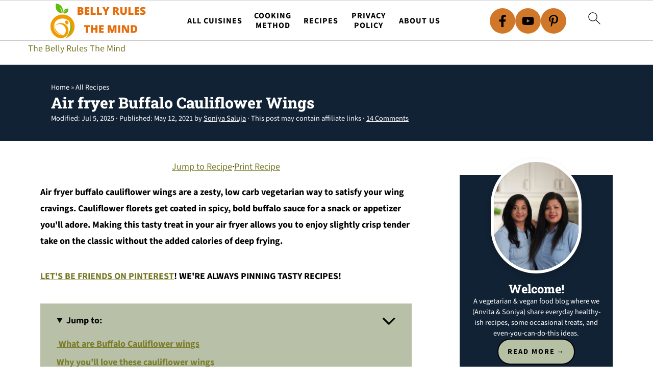

--- FILE ---
content_type: text/html; charset=UTF-8
request_url: https://thebellyrulesthemind.net/air-fryer-buffalo-cauliflower-wings/
body_size: 63866
content:
<!DOCTYPE html>
<html lang="en-US">
<head ><meta charset="UTF-8" /><script>if(navigator.userAgent.match(/MSIE|Internet Explorer/i)||navigator.userAgent.match(/Trident\/7\..*?rv:11/i)){var href=document.location.href;if(!href.match(/[?&]nowprocket/)){if(href.indexOf("?")==-1){if(href.indexOf("#")==-1){document.location.href=href+"?nowprocket=1"}else{document.location.href=href.replace("#","?nowprocket=1#")}}else{if(href.indexOf("#")==-1){document.location.href=href+"&nowprocket=1"}else{document.location.href=href.replace("#","&nowprocket=1#")}}}}</script><script>(()=>{class RocketLazyLoadScripts{constructor(){this.v="2.0.4",this.userEvents=["keydown","keyup","mousedown","mouseup","mousemove","mouseover","mouseout","touchmove","touchstart","touchend","touchcancel","wheel","click","dblclick","input"],this.attributeEvents=["onblur","onclick","oncontextmenu","ondblclick","onfocus","onmousedown","onmouseenter","onmouseleave","onmousemove","onmouseout","onmouseover","onmouseup","onmousewheel","onscroll","onsubmit"]}async t(){this.i(),this.o(),/iP(ad|hone)/.test(navigator.userAgent)&&this.h(),this.u(),this.l(this),this.m(),this.k(this),this.p(this),this._(),await Promise.all([this.R(),this.L()]),this.lastBreath=Date.now(),this.S(this),this.P(),this.D(),this.O(),this.M(),await this.C(this.delayedScripts.normal),await this.C(this.delayedScripts.defer),await this.C(this.delayedScripts.async),await this.T(),await this.F(),await this.j(),await this.A(),window.dispatchEvent(new Event("rocket-allScriptsLoaded")),this.everythingLoaded=!0,this.lastTouchEnd&&await new Promise(t=>setTimeout(t,500-Date.now()+this.lastTouchEnd)),this.I(),this.H(),this.U(),this.W()}i(){this.CSPIssue=sessionStorage.getItem("rocketCSPIssue"),document.addEventListener("securitypolicyviolation",t=>{this.CSPIssue||"script-src-elem"!==t.violatedDirective||"data"!==t.blockedURI||(this.CSPIssue=!0,sessionStorage.setItem("rocketCSPIssue",!0))},{isRocket:!0})}o(){window.addEventListener("pageshow",t=>{this.persisted=t.persisted,this.realWindowLoadedFired=!0},{isRocket:!0}),window.addEventListener("pagehide",()=>{this.onFirstUserAction=null},{isRocket:!0})}h(){let t;function e(e){t=e}window.addEventListener("touchstart",e,{isRocket:!0}),window.addEventListener("touchend",function i(o){o.changedTouches[0]&&t.changedTouches[0]&&Math.abs(o.changedTouches[0].pageX-t.changedTouches[0].pageX)<10&&Math.abs(o.changedTouches[0].pageY-t.changedTouches[0].pageY)<10&&o.timeStamp-t.timeStamp<200&&(window.removeEventListener("touchstart",e,{isRocket:!0}),window.removeEventListener("touchend",i,{isRocket:!0}),"INPUT"===o.target.tagName&&"text"===o.target.type||(o.target.dispatchEvent(new TouchEvent("touchend",{target:o.target,bubbles:!0})),o.target.dispatchEvent(new MouseEvent("mouseover",{target:o.target,bubbles:!0})),o.target.dispatchEvent(new PointerEvent("click",{target:o.target,bubbles:!0,cancelable:!0,detail:1,clientX:o.changedTouches[0].clientX,clientY:o.changedTouches[0].clientY})),event.preventDefault()))},{isRocket:!0})}q(t){this.userActionTriggered||("mousemove"!==t.type||this.firstMousemoveIgnored?"keyup"===t.type||"mouseover"===t.type||"mouseout"===t.type||(this.userActionTriggered=!0,this.onFirstUserAction&&this.onFirstUserAction()):this.firstMousemoveIgnored=!0),"click"===t.type&&t.preventDefault(),t.stopPropagation(),t.stopImmediatePropagation(),"touchstart"===this.lastEvent&&"touchend"===t.type&&(this.lastTouchEnd=Date.now()),"click"===t.type&&(this.lastTouchEnd=0),this.lastEvent=t.type,t.composedPath&&t.composedPath()[0].getRootNode()instanceof ShadowRoot&&(t.rocketTarget=t.composedPath()[0]),this.savedUserEvents.push(t)}u(){this.savedUserEvents=[],this.userEventHandler=this.q.bind(this),this.userEvents.forEach(t=>window.addEventListener(t,this.userEventHandler,{passive:!1,isRocket:!0})),document.addEventListener("visibilitychange",this.userEventHandler,{isRocket:!0})}U(){this.userEvents.forEach(t=>window.removeEventListener(t,this.userEventHandler,{passive:!1,isRocket:!0})),document.removeEventListener("visibilitychange",this.userEventHandler,{isRocket:!0}),this.savedUserEvents.forEach(t=>{(t.rocketTarget||t.target).dispatchEvent(new window[t.constructor.name](t.type,t))})}m(){const t="return false",e=Array.from(this.attributeEvents,t=>"data-rocket-"+t),i="["+this.attributeEvents.join("],[")+"]",o="[data-rocket-"+this.attributeEvents.join("],[data-rocket-")+"]",s=(e,i,o)=>{o&&o!==t&&(e.setAttribute("data-rocket-"+i,o),e["rocket"+i]=new Function("event",o),e.setAttribute(i,t))};new MutationObserver(t=>{for(const n of t)"attributes"===n.type&&(n.attributeName.startsWith("data-rocket-")||this.everythingLoaded?n.attributeName.startsWith("data-rocket-")&&this.everythingLoaded&&this.N(n.target,n.attributeName.substring(12)):s(n.target,n.attributeName,n.target.getAttribute(n.attributeName))),"childList"===n.type&&n.addedNodes.forEach(t=>{if(t.nodeType===Node.ELEMENT_NODE)if(this.everythingLoaded)for(const i of[t,...t.querySelectorAll(o)])for(const t of i.getAttributeNames())e.includes(t)&&this.N(i,t.substring(12));else for(const e of[t,...t.querySelectorAll(i)])for(const t of e.getAttributeNames())this.attributeEvents.includes(t)&&s(e,t,e.getAttribute(t))})}).observe(document,{subtree:!0,childList:!0,attributeFilter:[...this.attributeEvents,...e]})}I(){this.attributeEvents.forEach(t=>{document.querySelectorAll("[data-rocket-"+t+"]").forEach(e=>{this.N(e,t)})})}N(t,e){const i=t.getAttribute("data-rocket-"+e);i&&(t.setAttribute(e,i),t.removeAttribute("data-rocket-"+e))}k(t){Object.defineProperty(HTMLElement.prototype,"onclick",{get(){return this.rocketonclick||null},set(e){this.rocketonclick=e,this.setAttribute(t.everythingLoaded?"onclick":"data-rocket-onclick","this.rocketonclick(event)")}})}S(t){function e(e,i){let o=e[i];e[i]=null,Object.defineProperty(e,i,{get:()=>o,set(s){t.everythingLoaded?o=s:e["rocket"+i]=o=s}})}e(document,"onreadystatechange"),e(window,"onload"),e(window,"onpageshow");try{Object.defineProperty(document,"readyState",{get:()=>t.rocketReadyState,set(e){t.rocketReadyState=e},configurable:!0}),document.readyState="loading"}catch(t){console.log("WPRocket DJE readyState conflict, bypassing")}}l(t){this.originalAddEventListener=EventTarget.prototype.addEventListener,this.originalRemoveEventListener=EventTarget.prototype.removeEventListener,this.savedEventListeners=[],EventTarget.prototype.addEventListener=function(e,i,o){o&&o.isRocket||!t.B(e,this)&&!t.userEvents.includes(e)||t.B(e,this)&&!t.userActionTriggered||e.startsWith("rocket-")||t.everythingLoaded?t.originalAddEventListener.call(this,e,i,o):(t.savedEventListeners.push({target:this,remove:!1,type:e,func:i,options:o}),"mouseenter"!==e&&"mouseleave"!==e||t.originalAddEventListener.call(this,e,t.savedUserEvents.push,o))},EventTarget.prototype.removeEventListener=function(e,i,o){o&&o.isRocket||!t.B(e,this)&&!t.userEvents.includes(e)||t.B(e,this)&&!t.userActionTriggered||e.startsWith("rocket-")||t.everythingLoaded?t.originalRemoveEventListener.call(this,e,i,o):t.savedEventListeners.push({target:this,remove:!0,type:e,func:i,options:o})}}J(t,e){this.savedEventListeners=this.savedEventListeners.filter(i=>{let o=i.type,s=i.target||window;return e!==o||t!==s||(this.B(o,s)&&(i.type="rocket-"+o),this.$(i),!1)})}H(){EventTarget.prototype.addEventListener=this.originalAddEventListener,EventTarget.prototype.removeEventListener=this.originalRemoveEventListener,this.savedEventListeners.forEach(t=>this.$(t))}$(t){t.remove?this.originalRemoveEventListener.call(t.target,t.type,t.func,t.options):this.originalAddEventListener.call(t.target,t.type,t.func,t.options)}p(t){let e;function i(e){return t.everythingLoaded?e:e.split(" ").map(t=>"load"===t||t.startsWith("load.")?"rocket-jquery-load":t).join(" ")}function o(o){function s(e){const s=o.fn[e];o.fn[e]=o.fn.init.prototype[e]=function(){return this[0]===window&&t.userActionTriggered&&("string"==typeof arguments[0]||arguments[0]instanceof String?arguments[0]=i(arguments[0]):"object"==typeof arguments[0]&&Object.keys(arguments[0]).forEach(t=>{const e=arguments[0][t];delete arguments[0][t],arguments[0][i(t)]=e})),s.apply(this,arguments),this}}if(o&&o.fn&&!t.allJQueries.includes(o)){const e={DOMContentLoaded:[],"rocket-DOMContentLoaded":[]};for(const t in e)document.addEventListener(t,()=>{e[t].forEach(t=>t())},{isRocket:!0});o.fn.ready=o.fn.init.prototype.ready=function(i){function s(){parseInt(o.fn.jquery)>2?setTimeout(()=>i.bind(document)(o)):i.bind(document)(o)}return"function"==typeof i&&(t.realDomReadyFired?!t.userActionTriggered||t.fauxDomReadyFired?s():e["rocket-DOMContentLoaded"].push(s):e.DOMContentLoaded.push(s)),o([])},s("on"),s("one"),s("off"),t.allJQueries.push(o)}e=o}t.allJQueries=[],o(window.jQuery),Object.defineProperty(window,"jQuery",{get:()=>e,set(t){o(t)}})}P(){const t=new Map;document.write=document.writeln=function(e){const i=document.currentScript,o=document.createRange(),s=i.parentElement;let n=t.get(i);void 0===n&&(n=i.nextSibling,t.set(i,n));const c=document.createDocumentFragment();o.setStart(c,0),c.appendChild(o.createContextualFragment(e)),s.insertBefore(c,n)}}async R(){return new Promise(t=>{this.userActionTriggered?t():this.onFirstUserAction=t})}async L(){return new Promise(t=>{document.addEventListener("DOMContentLoaded",()=>{this.realDomReadyFired=!0,t()},{isRocket:!0})})}async j(){return this.realWindowLoadedFired?Promise.resolve():new Promise(t=>{window.addEventListener("load",t,{isRocket:!0})})}M(){this.pendingScripts=[];this.scriptsMutationObserver=new MutationObserver(t=>{for(const e of t)e.addedNodes.forEach(t=>{"SCRIPT"!==t.tagName||t.noModule||t.isWPRocket||this.pendingScripts.push({script:t,promise:new Promise(e=>{const i=()=>{const i=this.pendingScripts.findIndex(e=>e.script===t);i>=0&&this.pendingScripts.splice(i,1),e()};t.addEventListener("load",i,{isRocket:!0}),t.addEventListener("error",i,{isRocket:!0}),setTimeout(i,1e3)})})})}),this.scriptsMutationObserver.observe(document,{childList:!0,subtree:!0})}async F(){await this.X(),this.pendingScripts.length?(await this.pendingScripts[0].promise,await this.F()):this.scriptsMutationObserver.disconnect()}D(){this.delayedScripts={normal:[],async:[],defer:[]},document.querySelectorAll("script[type$=rocketlazyloadscript]").forEach(t=>{t.hasAttribute("data-rocket-src")?t.hasAttribute("async")&&!1!==t.async?this.delayedScripts.async.push(t):t.hasAttribute("defer")&&!1!==t.defer||"module"===t.getAttribute("data-rocket-type")?this.delayedScripts.defer.push(t):this.delayedScripts.normal.push(t):this.delayedScripts.normal.push(t)})}async _(){await this.L();let t=[];document.querySelectorAll("script[type$=rocketlazyloadscript][data-rocket-src]").forEach(e=>{let i=e.getAttribute("data-rocket-src");if(i&&!i.startsWith("data:")){i.startsWith("//")&&(i=location.protocol+i);try{const o=new URL(i).origin;o!==location.origin&&t.push({src:o,crossOrigin:e.crossOrigin||"module"===e.getAttribute("data-rocket-type")})}catch(t){}}}),t=[...new Map(t.map(t=>[JSON.stringify(t),t])).values()],this.Y(t,"preconnect")}async G(t){if(await this.K(),!0!==t.noModule||!("noModule"in HTMLScriptElement.prototype))return new Promise(e=>{let i;function o(){(i||t).setAttribute("data-rocket-status","executed"),e()}try{if(navigator.userAgent.includes("Firefox/")||""===navigator.vendor||this.CSPIssue)i=document.createElement("script"),[...t.attributes].forEach(t=>{let e=t.nodeName;"type"!==e&&("data-rocket-type"===e&&(e="type"),"data-rocket-src"===e&&(e="src"),i.setAttribute(e,t.nodeValue))}),t.text&&(i.text=t.text),t.nonce&&(i.nonce=t.nonce),i.hasAttribute("src")?(i.addEventListener("load",o,{isRocket:!0}),i.addEventListener("error",()=>{i.setAttribute("data-rocket-status","failed-network"),e()},{isRocket:!0}),setTimeout(()=>{i.isConnected||e()},1)):(i.text=t.text,o()),i.isWPRocket=!0,t.parentNode.replaceChild(i,t);else{const i=t.getAttribute("data-rocket-type"),s=t.getAttribute("data-rocket-src");i?(t.type=i,t.removeAttribute("data-rocket-type")):t.removeAttribute("type"),t.addEventListener("load",o,{isRocket:!0}),t.addEventListener("error",i=>{this.CSPIssue&&i.target.src.startsWith("data:")?(console.log("WPRocket: CSP fallback activated"),t.removeAttribute("src"),this.G(t).then(e)):(t.setAttribute("data-rocket-status","failed-network"),e())},{isRocket:!0}),s?(t.fetchPriority="high",t.removeAttribute("data-rocket-src"),t.src=s):t.src="data:text/javascript;base64,"+window.btoa(unescape(encodeURIComponent(t.text)))}}catch(i){t.setAttribute("data-rocket-status","failed-transform"),e()}});t.setAttribute("data-rocket-status","skipped")}async C(t){const e=t.shift();return e?(e.isConnected&&await this.G(e),this.C(t)):Promise.resolve()}O(){this.Y([...this.delayedScripts.normal,...this.delayedScripts.defer,...this.delayedScripts.async],"preload")}Y(t,e){this.trash=this.trash||[];let i=!0;var o=document.createDocumentFragment();t.forEach(t=>{const s=t.getAttribute&&t.getAttribute("data-rocket-src")||t.src;if(s&&!s.startsWith("data:")){const n=document.createElement("link");n.href=s,n.rel=e,"preconnect"!==e&&(n.as="script",n.fetchPriority=i?"high":"low"),t.getAttribute&&"module"===t.getAttribute("data-rocket-type")&&(n.crossOrigin=!0),t.crossOrigin&&(n.crossOrigin=t.crossOrigin),t.integrity&&(n.integrity=t.integrity),t.nonce&&(n.nonce=t.nonce),o.appendChild(n),this.trash.push(n),i=!1}}),document.head.appendChild(o)}W(){this.trash.forEach(t=>t.remove())}async T(){try{document.readyState="interactive"}catch(t){}this.fauxDomReadyFired=!0;try{await this.K(),this.J(document,"readystatechange"),document.dispatchEvent(new Event("rocket-readystatechange")),await this.K(),document.rocketonreadystatechange&&document.rocketonreadystatechange(),await this.K(),this.J(document,"DOMContentLoaded"),document.dispatchEvent(new Event("rocket-DOMContentLoaded")),await this.K(),this.J(window,"DOMContentLoaded"),window.dispatchEvent(new Event("rocket-DOMContentLoaded"))}catch(t){console.error(t)}}async A(){try{document.readyState="complete"}catch(t){}try{await this.K(),this.J(document,"readystatechange"),document.dispatchEvent(new Event("rocket-readystatechange")),await this.K(),document.rocketonreadystatechange&&document.rocketonreadystatechange(),await this.K(),this.J(window,"load"),window.dispatchEvent(new Event("rocket-load")),await this.K(),window.rocketonload&&window.rocketonload(),await this.K(),this.allJQueries.forEach(t=>t(window).trigger("rocket-jquery-load")),await this.K(),this.J(window,"pageshow");const t=new Event("rocket-pageshow");t.persisted=this.persisted,window.dispatchEvent(t),await this.K(),window.rocketonpageshow&&window.rocketonpageshow({persisted:this.persisted})}catch(t){console.error(t)}}async K(){Date.now()-this.lastBreath>45&&(await this.X(),this.lastBreath=Date.now())}async X(){return document.hidden?new Promise(t=>setTimeout(t)):new Promise(t=>requestAnimationFrame(t))}B(t,e){return e===document&&"readystatechange"===t||(e===document&&"DOMContentLoaded"===t||(e===window&&"DOMContentLoaded"===t||(e===window&&"load"===t||e===window&&"pageshow"===t)))}static run(){(new RocketLazyLoadScripts).t()}}RocketLazyLoadScripts.run()})();</script>

<meta name="viewport" content="width=device-width, initial-scale=1" />
<style id="pluginthemexcss"></style><meta name='robots' content='index, follow, max-image-preview:large, max-snippet:-1, max-video-preview:-1' />
<!-- Google tag (gtag.js) consent mode dataLayer added by Site Kit -->
<script id="google_gtagjs-js-consent-mode-data-layer">
window.dataLayer = window.dataLayer || [];function gtag(){dataLayer.push(arguments);}
gtag('consent', 'default', {"ad_personalization":"denied","ad_storage":"denied","ad_user_data":"denied","analytics_storage":"denied","functionality_storage":"denied","security_storage":"denied","personalization_storage":"denied","region":["AT","BE","BG","CH","CY","CZ","DE","DK","EE","ES","FI","FR","GB","GR","HR","HU","IE","IS","IT","LI","LT","LU","LV","MT","NL","NO","PL","PT","RO","SE","SI","SK"],"wait_for_update":500});
window._googlesitekitConsentCategoryMap = {"statistics":["analytics_storage"],"marketing":["ad_storage","ad_user_data","ad_personalization"],"functional":["functionality_storage","security_storage"],"preferences":["personalization_storage"]};
window._googlesitekitConsents = {"ad_personalization":"denied","ad_storage":"denied","ad_user_data":"denied","analytics_storage":"denied","functionality_storage":"denied","security_storage":"denied","personalization_storage":"denied","region":["AT","BE","BG","CH","CY","CZ","DE","DK","EE","ES","FI","FR","GB","GR","HR","HU","IE","IS","IT","LI","LT","LU","LV","MT","NL","NO","PL","PT","RO","SE","SI","SK"],"wait_for_update":500};
</script>
<!-- End Google tag (gtag.js) consent mode dataLayer added by Site Kit -->

	<!-- This site is optimized with the Yoast SEO Premium plugin v26.6 (Yoast SEO v26.6) - https://yoast.com/wordpress/plugins/seo/ -->
	<title>Crispy Air Fryer Buffalo Cauliflower Wings / Bites | TheBellyRulesTheMind</title>
<link data-rocket-prefetch href="https://fonts.googleapis.com" rel="dns-prefetch">
<link data-rocket-prefetch href="https://scripts.mediavine.com" rel="dns-prefetch">
<link data-rocket-prefetch href="https://www.googletagmanager.com" rel="dns-prefetch">
<link data-rocket-preload as="style" href="https://fonts.googleapis.com/css2?family=Roboto+Slab:wght@800&#038;display=swap" rel="preload">
<style id="" media="print" onload="this.media=&#039;all&#039;">/* cyrillic-ext */
@font-face {
  font-family: 'Roboto Slab';
  font-style: normal;
  font-weight: 800;
  font-display: swap;
  src: url(/fonts.gstatic.com/s/robotoslab/v36/BngbUXZYTXPIvIBgJJSb6s3BzlRRfKOFbvjoDIOmYmRjV9Su1caiTVo.woff2) format('woff2');
  unicode-range: U+0460-052F, U+1C80-1C8A, U+20B4, U+2DE0-2DFF, U+A640-A69F, U+FE2E-FE2F;
}
/* cyrillic */
@font-face {
  font-family: 'Roboto Slab';
  font-style: normal;
  font-weight: 800;
  font-display: swap;
  src: url(/fonts.gstatic.com/s/robotoslab/v36/BngbUXZYTXPIvIBgJJSb6s3BzlRRfKOFbvjoDIOma2RjV9Su1caiTVo.woff2) format('woff2');
  unicode-range: U+0301, U+0400-045F, U+0490-0491, U+04B0-04B1, U+2116;
}
/* greek-ext */
@font-face {
  font-family: 'Roboto Slab';
  font-style: normal;
  font-weight: 800;
  font-display: swap;
  src: url(/fonts.gstatic.com/s/robotoslab/v36/BngbUXZYTXPIvIBgJJSb6s3BzlRRfKOFbvjoDIOmY2RjV9Su1caiTVo.woff2) format('woff2');
  unicode-range: U+1F00-1FFF;
}
/* greek */
@font-face {
  font-family: 'Roboto Slab';
  font-style: normal;
  font-weight: 800;
  font-display: swap;
  src: url(/fonts.gstatic.com/s/robotoslab/v36/BngbUXZYTXPIvIBgJJSb6s3BzlRRfKOFbvjoDIOmbGRjV9Su1caiTVo.woff2) format('woff2');
  unicode-range: U+0370-0377, U+037A-037F, U+0384-038A, U+038C, U+038E-03A1, U+03A3-03FF;
}
/* vietnamese */
@font-face {
  font-family: 'Roboto Slab';
  font-style: normal;
  font-weight: 800;
  font-display: swap;
  src: url(/fonts.gstatic.com/s/robotoslab/v36/BngbUXZYTXPIvIBgJJSb6s3BzlRRfKOFbvjoDIOmYGRjV9Su1caiTVo.woff2) format('woff2');
  unicode-range: U+0102-0103, U+0110-0111, U+0128-0129, U+0168-0169, U+01A0-01A1, U+01AF-01B0, U+0300-0301, U+0303-0304, U+0308-0309, U+0323, U+0329, U+1EA0-1EF9, U+20AB;
}
/* latin-ext */
@font-face {
  font-family: 'Roboto Slab';
  font-style: normal;
  font-weight: 800;
  font-display: swap;
  src: url(/fonts.gstatic.com/s/robotoslab/v36/BngbUXZYTXPIvIBgJJSb6s3BzlRRfKOFbvjoDIOmYWRjV9Su1caiTVo.woff2) format('woff2');
  unicode-range: U+0100-02BA, U+02BD-02C5, U+02C7-02CC, U+02CE-02D7, U+02DD-02FF, U+0304, U+0308, U+0329, U+1D00-1DBF, U+1E00-1E9F, U+1EF2-1EFF, U+2020, U+20A0-20AB, U+20AD-20C0, U+2113, U+2C60-2C7F, U+A720-A7FF;
}
/* latin */
@font-face {
  font-family: 'Roboto Slab';
  font-style: normal;
  font-weight: 800;
  font-display: swap;
  src: url(/fonts.gstatic.com/s/robotoslab/v36/BngbUXZYTXPIvIBgJJSb6s3BzlRRfKOFbvjoDIOmb2RjV9Su1cai.woff2) format('woff2');
  unicode-range: U+0000-00FF, U+0131, U+0152-0153, U+02BB-02BC, U+02C6, U+02DA, U+02DC, U+0304, U+0308, U+0329, U+2000-206F, U+20AC, U+2122, U+2191, U+2193, U+2212, U+2215, U+FEFF, U+FFFD;
}
</style>
<style id="wpr-usedcss">html{font-family:sans-serif;-webkit-text-size-adjust:100%;-ms-text-size-adjust:100%}body{margin:0}article,aside,details,figure,footer,header,main,menu,nav,section,summary{display:block}audio,progress,video{display:inline-block;vertical-align:baseline}audio:not([controls]){display:none;height:0}[hidden],template{display:none}a{background-color:transparent}a:active,a:hover{outline:0}abbr[title]{border-bottom:1px dotted}small{font-size:80%}img{border:0}svg:not(:root){overflow:hidden}figure{margin:20px 0}hr{-moz-box-sizing:content-box;-webkit-box-sizing:content-box;box-sizing:content-box;height:0}code{font-family:monospace,monospace;font-size:1em;white-space:pre-line;box-shadow:1px 1px 3px #ccc;padding:17px;margin:17px 0}button,input,optgroup,select,textarea{color:inherit;font:inherit;margin:0}button{overflow:visible}button,select{text-transform:none;font-family:sans-serif}button,html input[type=button],input[type=reset],input[type=submit]{cursor:pointer;-webkit-appearance:button}button[disabled],html input[disabled]{cursor:default}button::-moz-focus-inner,input::-moz-focus-inner{border:0;padding:0}input{line-height:normal}input[type=checkbox],input[type=radio]{-moz-box-sizing:border-box;-webkit-box-sizing:border-box;box-sizing:border-box;padding:0}input[type=number]::-webkit-inner-spin-button,input[type=number]::-webkit-outer-spin-button{height:auto}input[type=search]{-moz-box-sizing:content-box;-webkit-box-sizing:content-box;box-sizing:content-box;-webkit-appearance:textfield}input[type=search]::-webkit-search-cancel-button,input[type=search]::-webkit-search-decoration{-webkit-appearance:none}fieldset{border:1px solid silver;margin:0 2px;padding:.35em .625em .75em}legend{border:0;padding:0}textarea{overflow:auto}optgroup{font-weight:700}table{border-collapse:collapse;border-spacing:0}td,th{padding:0}*,input[type=search]{-moz-box-sizing:border-box;-webkit-box-sizing:border-box;box-sizing:border-box}.clear:after,.comment-respond:after,.entry-content:after,.entry:after,.nav-primary:after,.site-container:after,.site-footer:after,.site-inner:after,.wrap:after{clear:both;content:" ";display:table}.clear{clear:both;margin-bottom:30px}body{background:#fff;color:#010101;font-size:18px;font-weight:300;letter-spacing:.5px;line-height:1.8}::-moz-selection{background:#111;color:#fff}::selection{background:#111;color:#fff}a{color:#fb6a4a;text-decoration:none}.single .content a,.site-footer a,aside a{text-decoration:underline}a:focus,a:hover{opacity:.7}nav#breadcrumbs,p{margin:5px 0 15px;padding:0}strong{font-weight:700}ol,ul{margin:0;padding:0}.wp-block-list{padding-left:37px}blockquote{margin:0;padding:21px}blockquote::before{content:"\201C";display:block;font-size:77px;height:0;position:relative;top:-31px;left:-41px}cite{font-style:normal}h1,h2,h3,h4,h5,h6{font-weight:700;line-height:1.3;margin:37px 0 21px;padding:0}h1{font-size:1.8em}h2{font-size:1.625em}h3{font-size:1.375em}h4{font-size:1.125em}h5{font-size:1em}h6{font-size:1em}embed,iframe,img,object,video{max-width:100%}img{height:auto}input,select,textarea{border:1px solid #eee;-webkit-box-shadow:0 0 0 #fff;-webkit-box-shadow:0 0 0 #fff;box-shadow:0 0 0 #fff;font-weight:300;letter-spacing:.5px;padding:10px}input:not([type=radio]):not([type=checkbox]),select,textarea{width:100%}input:focus,textarea:focus{outline:0}.button,button,input[type=button],input[type=reset],input[type=submit]{background:#010101;border:1px solid #010101;-webkit-box-shadow:none;box-shadow:none;color:#fff;cursor:pointer;font-style:normal;font-weight:700;letter-spacing:2px;padding:7px 17px;text-transform:uppercase;width:auto}input[type=submit]{letter-spacing:2px}.button:focus,.button:hover,button:focus,button:hover,input:focus[type=button],input:focus[type=reset],input:focus[type=submit],input:hover[type=button],input:hover[type=reset],input:hover[type=submit]{background:#fff;color:#010101}input[type=search]::-webkit-search-cancel-button,input[type=search]::-webkit-search-results-button{display:none}.site-container{margin:0 auto}.content-sidebar-wrap,.site-inner,.wrap{margin:0 auto;max-width:1170px}.site-inner{background:#fff;margin:0 auto;padding:15px 24px}.content{float:right;width:728px}.content-sidebar .content{float:left}.sidebar-primary{float:right;width:300px;min-width:300px!important}.search-form{background:#fff;border:1px solid #eee;padding:10px}.search-form input{background:url("https://thebellyrulesthemind.net/wp-content/plugins/feast-plugin/assets/images/search.svg") center right no-repeat #fff;-webkit-background-size:contain;background-size:contain;border:0;padding:0}.search-form input[type=submit]{border:0;clip:rect(0,0,0,0);height:1px;margin:-1px;padding:0;position:absolute;width:1px}.screen-reader-text,.screen-reader-text span{background:#fff;border:0;clip:rect(0,0,0,0);height:1px;overflow:hidden;position:absolute!important;width:1px},.genesis-nav-menu .search input[type=submit]:focus,.screen-reader-text:focus{-webkit-box-shadow:0 0 2px 2px rgba(0,0,0,.6);box-shadow:0 0 2px 2px rgba(0,0,0,.6);clip:auto!important;display:block;font-size:1em;font-weight:700;height:auto;padding:15px 23px 14px;text-decoration:none;width:auto;z-index:100000}.entry{margin-bottom:37px}.entry-content ol,.entry-content p,.entry-content ul{margin-bottom:37px}.entry-content>ol li,.entry-content>ul li{margin:0 0 17px 37px}.entry-content ul li{list-style-type:disc}.entry-content ol ol,.entry-content ul ul{margin-bottom:37px}.entry-meta a{text-decoration:underline}.entry-footer .entry-meta{border-top:1px solid #eee;padding:37px 0}.comment-respond,.entry-comments{padding:37px 0}.comment-respond,.entry-comments{margin:0 0 37px}.comment-author,.comment-meta{display:inline-block;margin:0 17px 0 0}.comment-respond input[type=email],.comment-respond input[type=text],.comment-respond input[type=url]{width:50%}.comment-respond label{display:block;margin-right:12px}.comment-list{border-top:1px solid #eee}.comment-list li{list-style-type:none;margin:37px 0 0;padding:0}.comment-list article{padding:17px;overflow:auto;border-bottom:1px solid #f7f7f7}.comment-header{margin:0 0 17px}.comment-reply a{color:#555;border:1px solid #ccc;border-radius:5px;padding:12px;float:right;display:block;letter-spacing:2px;text-transform:uppercase;text-decoration:none!important}.comment-meta{margin:0}.comment-meta{margin:0;float:right}.comment-time,.comment-time a{color:#555}.comment-content{overflow-wrap:break-word}.bypostauthor article{background:#f7f9fc}.comment-author-name{font-weight:700}.comment-list .children{margin-left:17px}.comment-list .children article{border-left:11px solid #ccc}.sidebar li{list-style-type:none;margin-bottom:6px;padding:0;word-wrap:break-word}.sidebar a{font-weight:700}.site-footer{text-align:center}@media only screen and (min-width:1200px){.comment-time,.comment-time a{font-size:.8em}.children{margin-left:17px}.comment-list .children article{border-left:none}#breadcrumbs,.entry-meta,aside{font-size:.8em}}@media only screen and (max-width:1079px){.content,.sidebar-primary,.site-inner,.wrap{width:100%}.site-inner{padding-left:4%;padding-right:4%}.comment-respond,.entry,.entry-comments,.entry-footer .entry-meta{padding:10px 0}.entry-footer .entry-meta{margin:0;padding-top:12px}}img:is([sizes=auto i],[sizes^="auto," i]){contain-intrinsic-size:3000px 1500px}:root{--comment-rating-star-color:#343434}.wprm-comment-ratings-container svg .wprm-star-full{fill:var(--comment-rating-star-color)}.wprm-comment-ratings-container svg .wprm-star-empty{stroke:var(--comment-rating-star-color)}body:not(:hover) fieldset.wprm-comment-ratings-container:focus-within span{outline:#4d90fe solid 1px}.comment-form-wprm-rating{margin-bottom:20px;margin-top:5px;text-align:left}.comment-form-wprm-rating .wprm-rating-stars{display:inline-block;vertical-align:middle}fieldset.wprm-comment-ratings-container{background:0 0;border:0;display:inline-block;margin:0;padding:0;position:relative}fieldset.wprm-comment-ratings-container legend{left:0;opacity:0;position:absolute}fieldset.wprm-comment-ratings-container br{display:none}fieldset.wprm-comment-ratings-container input[type=radio]{border:0;cursor:pointer;float:left;height:16px;margin:0!important;min-height:0;min-width:0;opacity:0;padding:0!important;width:16px}fieldset.wprm-comment-ratings-container input[type=radio]:first-child{margin-left:-16px}fieldset.wprm-comment-ratings-container span{font-size:0;height:16px;left:0;opacity:0;pointer-events:none;position:absolute;top:0;width:80px}fieldset.wprm-comment-ratings-container span svg{height:100%!important;width:100%!important}fieldset.wprm-comment-ratings-container input:checked+span,fieldset.wprm-comment-ratings-container input:hover+span{opacity:1}fieldset.wprm-comment-ratings-container input:hover+span~span{display:none}.rtl .comment-form-wprm-rating{text-align:right}.rtl fieldset.wprm-comment-ratings-container span{left:inherit;right:0}.rtl fieldset.wprm-comment-ratings-container span svg{transform:scaleX(-1)}:root{--wprm-popup-font-size:16px;--wprm-popup-background:#fff;--wprm-popup-title:#000;--wprm-popup-content:#444;--wprm-popup-button-background:#5a822b;--wprm-popup-button-text:#fff}.tippy-box[data-animation=fade][data-state=hidden]{opacity:0}[data-tippy-root]{max-width:calc(100vw - 10px)}.tippy-box{background-color:#333;border-radius:4px;color:#fff;font-size:14px;line-height:1.4;outline:0;position:relative;transition-property:transform,visibility,opacity;white-space:normal}.tippy-box[data-placement^=top]>.tippy-arrow{bottom:0}.tippy-box[data-placement^=top]>.tippy-arrow:before{border-top-color:initial;border-width:8px 8px 0;bottom:-7px;left:0;transform-origin:center top}.tippy-box[data-placement^=bottom]>.tippy-arrow{top:0}.tippy-box[data-placement^=bottom]>.tippy-arrow:before{border-bottom-color:initial;border-width:0 8px 8px;left:0;top:-7px;transform-origin:center bottom}.tippy-box[data-placement^=left]>.tippy-arrow{right:0}.tippy-box[data-placement^=left]>.tippy-arrow:before{border-left-color:initial;border-width:8px 0 8px 8px;right:-7px;transform-origin:center left}.tippy-box[data-placement^=right]>.tippy-arrow{left:0}.tippy-box[data-placement^=right]>.tippy-arrow:before{border-right-color:initial;border-width:8px 8px 8px 0;left:-7px;transform-origin:center right}.tippy-box[data-inertia][data-state=visible]{transition-timing-function:cubic-bezier(.54,1.5,.38,1.11)}.tippy-arrow{color:#333;height:16px;width:16px}.tippy-arrow:before{border-color:transparent;border-style:solid;content:"";position:absolute}.tippy-content{padding:5px 9px;position:relative;z-index:1}.tippy-box[data-theme=wprm] .tippy-content p:first-child{margin-top:0}.tippy-box[data-theme=wprm] .tippy-content p:last-child{margin-bottom:0}.tippy-box[data-theme~=wprm-variable]{background-color:var(--wprm-tippy-background)}.tippy-box[data-theme~=wprm-variable][data-placement^=top]>.tippy-arrow:before{border-top-color:var(--wprm-tippy-background)}.tippy-box[data-theme~=wprm-variable][data-placement^=bottom]>.tippy-arrow:before{border-bottom-color:var(--wprm-tippy-background)}.tippy-box[data-theme~=wprm-variable][data-placement^=left]>.tippy-arrow:before{border-left-color:var(--wprm-tippy-background)}.tippy-box[data-theme~=wprm-variable][data-placement^=right]>.tippy-arrow:before{border-right-color:var(--wprm-tippy-background)}.wprm-loader{animation:1s ease-in-out infinite wprmSpin;-webkit-animation:1s ease-in-out infinite wprmSpin;border:2px solid hsla(0,0%,78%,.3);border-radius:50%;border-top-color:#444;display:inline-block;height:10px;width:10px}@keyframes wprmSpin{to{-webkit-transform:rotate(1turn)}}@-webkit-keyframes wprmSpin{to{-webkit-transform:rotate(1turn)}}.wprm-recipe-container{outline:0}.wprm-recipe{overflow:hidden;zoom:1;clear:both;text-align:left}.wprm-recipe *{box-sizing:border-box}.wprm-recipe ol,.wprm-recipe ul{-webkit-margin-before:0;-webkit-margin-after:0;-webkit-padding-start:0;margin:0;padding:0}.wprm-recipe li{font-size:1em;margin:0 0 0 32px;padding:0}.wprm-recipe p{font-size:1em;margin:0;padding:0}.wprm-recipe li,.wprm-recipe li.wprm-recipe-instruction{list-style-position:outside}.wprm-recipe li:before{display:none}.wprm-recipe h1,.wprm-recipe h2,.wprm-recipe h3,.wprm-recipe h4,.wprm-recipe h5,.wprm-recipe h6{clear:none;font-variant:normal;letter-spacing:normal;margin:0;padding:0;text-transform:none}body:not(.wprm-print) .wprm-recipe p:first-letter{color:inherit;font-family:inherit;font-size:inherit;line-height:inherit;margin:inherit;padding:inherit}.rtl .wprm-recipe{text-align:right}.rtl .wprm-recipe li{margin:0 32px 0 0}.wprm-expandable-container,.wprm-expandable-container-separated{--wprm-expandable-text-color:#333;--wprm-expandable-button-color:#fff;--wprm-expandable-border-color:#333;--wprm-expandable-border-radius:0px;--wprm-expandable-vertical-padding:5px;--wprm-expandable-horizontal-padding:5px}.wprm-expandable-container a.wprm-expandable-button,.wprm-expandable-container button.wprm-expandable-button,.wprm-expandable-container-separated a.wprm-expandable-button,.wprm-expandable-container-separated button.wprm-expandable-button{color:var(--wprm-expandable-text-color)}.wprm-expandable-container button.wprm-expandable-button,.wprm-expandable-container-separated button.wprm-expandable-button{background-color:var(--wprm-expandable-button-color);border-color:var(--wprm-expandable-border-color);border-radius:var(--wprm-expandable-border-radius);padding:var(--wprm-expandable-vertical-padding) var(--wprm-expandable-horizontal-padding)}.wprm-expandable-container-separated.wprm-expandable-expanded .wprm-expandable-button-show,.wprm-expandable-container.wprm-expandable-expanded .wprm-expandable-button-show{display:none}.wprm-expandable-separated-content-collapsed{display:none!important}.wprm-recipe-ingredients-container .wprm-recipe-ingredient-image{flex-shrink:0}.wprm-recipe-ingredients-container .wprm-recipe-ingredient-image img{vertical-align:middle}.wprm-recipe-shop-instacart-loading{cursor:wait;opacity:.5}.wprm-recipe-shop-instacart{align-items:center;border:1px solid #003d29;border-radius:23px;cursor:pointer;display:inline-flex;font-family:Instacart,system-ui,-apple-system,BlinkMacSystemFont,'Segoe UI',Roboto,Oxygen,Ubuntu,Cantarell,'Open Sans','Helvetica Neue',sans-serif;font-size:14px;height:46px;padding:0 18px}.wprm-recipe-shop-instacart>img{height:22px!important;margin:0!important;padding:0!important;width:auto!important}.wprm-recipe-shop-instacart>span{margin-left:10px}.wprm-recipe-instructions-container .wprm-recipe-instruction-media{margin:5px 0 15px;max-width:100%}.wp-block-button__link{align-content:center;box-sizing:border-box;cursor:pointer;display:inline-block;height:100%;text-align:center;word-break:break-word}.wp-block-button__link.aligncenter{text-align:center}:where(.wp-block-button__link){border-radius:9999px;box-shadow:none;padding:calc(.667em + 2px) calc(1.333em + 2px);text-decoration:none}.wp-block-button[style*=text-decoration] .wp-block-button__link{text-decoration:inherit}:root :where(.wp-block-button .wp-block-button__link.is-style-outline),:root :where(.wp-block-button.is-style-outline>.wp-block-button__link){border:2px solid;padding:.667em 1.333em}:root :where(.wp-block-button .wp-block-button__link.is-style-outline:not(.has-text-color)),:root :where(.wp-block-button.is-style-outline>.wp-block-button__link:not(.has-text-color)){color:currentColor}:root :where(.wp-block-button .wp-block-button__link.is-style-outline:not(.has-background)),:root :where(.wp-block-button.is-style-outline>.wp-block-button__link:not(.has-background)){background-color:initial;background-image:none}.wp-block-buttons{box-sizing:border-box}.wp-block-buttons>.wp-block-button{display:inline-block;margin:0}.wp-block-buttons.is-content-justification-center{justify-content:center}.wp-block-buttons.aligncenter{text-align:center}.wp-block-buttons:not(.is-content-justification-space-between,.is-content-justification-right,.is-content-justification-left,.is-content-justification-center) .wp-block-button.aligncenter{margin-left:auto;margin-right:auto;width:100%}.wp-block-buttons[style*=text-decoration] .wp-block-button,.wp-block-buttons[style*=text-decoration] .wp-block-button__link{text-decoration:inherit}.wp-block-buttons .wp-block-button__link{width:100%}.wp-block-button.aligncenter{text-align:center}:where(.wp-block-calendar table:not(.has-background) th){background:#ddd}.wp-block-columns{align-items:normal!important;box-sizing:border-box;display:flex;flex-wrap:wrap!important}@media (min-width:782px){.wp-block-columns{flex-wrap:nowrap!important}}.wp-block-columns.are-vertically-aligned-center{align-items:center}@media (max-width:781px){.wp-block-columns:not(.is-not-stacked-on-mobile)>.wp-block-column{flex-basis:100%!important}}@media (min-width:782px){.wp-block-columns:not(.is-not-stacked-on-mobile)>.wp-block-column{flex-basis:0;flex-grow:1}.wp-block-columns:not(.is-not-stacked-on-mobile)>.wp-block-column[style*=flex-basis]{flex-grow:0}}:where(.wp-block-columns){margin-bottom:1.75em}:where(.wp-block-columns.has-background){padding:1.25em 2.375em}.wp-block-column{flex-grow:1;min-width:0;overflow-wrap:break-word;word-break:break-word}.wp-block-column.is-vertically-aligned-center{align-self:center}.wp-block-column.is-vertically-aligned-center{width:100%}:where(.wp-block-post-comments input[type=submit]){border:none}:where(.wp-block-cover-image:not(.has-text-color)),:where(.wp-block-cover:not(.has-text-color)){color:#fff}:where(.wp-block-cover-image.is-light:not(.has-text-color)),:where(.wp-block-cover.is-light:not(.has-text-color)){color:#000}:root :where(.wp-block-cover h1:not(.has-text-color)),:root :where(.wp-block-cover h2:not(.has-text-color)),:root :where(.wp-block-cover h3:not(.has-text-color)),:root :where(.wp-block-cover h4:not(.has-text-color)),:root :where(.wp-block-cover h5:not(.has-text-color)),:root :where(.wp-block-cover h6:not(.has-text-color)),:root :where(.wp-block-cover p:not(.has-text-color)){color:inherit}:where(.wp-block-file){margin-bottom:1.5em}:where(.wp-block-file__button){border-radius:2em;display:inline-block;padding:.5em 1em}:where(.wp-block-file__button):is(a):active,:where(.wp-block-file__button):is(a):focus,:where(.wp-block-file__button):is(a):hover,:where(.wp-block-file__button):is(a):visited{box-shadow:none;color:#fff;opacity:.85;text-decoration:none}.wp-block-group{box-sizing:border-box}:where(.wp-block-group.wp-block-group-is-layout-constrained){position:relative}:root :where(.wp-block-image.is-style-rounded img,.wp-block-image .is-style-rounded img){border-radius:9999px}:where(.wp-block-latest-comments:not([style*=line-height] .wp-block-latest-comments__comment)){line-height:1.1}:where(.wp-block-latest-comments:not([style*=line-height] .wp-block-latest-comments__comment-excerpt p)){line-height:1.8}:root :where(.wp-block-latest-posts.is-grid){padding:0}:root :where(.wp-block-latest-posts.wp-block-latest-posts__list){padding-left:0}ol,ul{box-sizing:border-box}:root :where(.wp-block-list.has-background){padding:1.25em 2.375em}.wp-block-media-text{box-sizing:border-box}.wp-block-media-text{direction:ltr;display:grid;grid-template-columns:50% 1fr;grid-template-rows:auto}.wp-block-media-text.is-vertically-aligned-center>.wp-block-media-text__content,.wp-block-media-text.is-vertically-aligned-center>.wp-block-media-text__media,.wp-block-media-text>.wp-block-media-text__content,.wp-block-media-text>.wp-block-media-text__media{align-self:center}.wp-block-media-text>.wp-block-media-text__media{grid-column:1;grid-row:1;margin:0}.wp-block-media-text>.wp-block-media-text__content{direction:ltr;grid-column:2;grid-row:1;padding:0 8%;word-break:break-word}.wp-block-media-text__media a{display:block}.wp-block-media-text__media img,.wp-block-media-text__media video{height:auto;max-width:unset;vertical-align:middle;width:100%}@media (max-width:600px){.wp-block-media-text.is-stacked-on-mobile{grid-template-columns:100%!important}.wp-block-media-text.is-stacked-on-mobile>.wp-block-media-text__media{grid-column:1;grid-row:1}.wp-block-media-text.is-stacked-on-mobile>.wp-block-media-text__content{grid-column:1;grid-row:2}}:where(.wp-block-navigation.has-background .wp-block-navigation-item a:not(.wp-element-button)),:where(.wp-block-navigation.has-background .wp-block-navigation-submenu a:not(.wp-element-button)){padding:.5em 1em}:where(.wp-block-navigation .wp-block-navigation__submenu-container .wp-block-navigation-item a:not(.wp-element-button)),:where(.wp-block-navigation .wp-block-navigation__submenu-container .wp-block-navigation-submenu a:not(.wp-element-button)),:where(.wp-block-navigation .wp-block-navigation__submenu-container .wp-block-navigation-submenu button.wp-block-navigation-item__content),:where(.wp-block-navigation .wp-block-navigation__submenu-container .wp-block-pages-list__item button.wp-block-navigation-item__content){padding:.5em 1em}:root :where(p.has-background){padding:1.25em 2.375em}:where(p.has-text-color:not(.has-link-color)) a{color:inherit}:where(.wp-block-post-comments-form) input:not([type=submit]),:where(.wp-block-post-comments-form) textarea{border:1px solid #949494;font-family:inherit;font-size:1em}:where(.wp-block-post-comments-form) input:where(:not([type=submit]):not([type=checkbox])),:where(.wp-block-post-comments-form) textarea{padding:calc(.667em + 2px)}:where(.wp-block-post-excerpt){box-sizing:border-box;margin-bottom:var(--wp--style--block-gap);margin-top:var(--wp--style--block-gap)}:where(.wp-block-preformatted.has-background){padding:1.25em 2.375em}:where(.wp-block-search__button){border:1px solid #ccc;padding:6px 10px}:where(.wp-block-search__input){font-family:inherit;font-size:inherit;font-style:inherit;font-weight:inherit;letter-spacing:inherit;line-height:inherit;text-transform:inherit}:where(.wp-block-search__button-inside .wp-block-search__inside-wrapper){border:1px solid #949494;box-sizing:border-box;padding:4px}:where(.wp-block-search__button-inside .wp-block-search__inside-wrapper) .wp-block-search__input{border:none;border-radius:0;padding:0 4px}:where(.wp-block-search__button-inside .wp-block-search__inside-wrapper) .wp-block-search__input:focus{outline:0}:where(.wp-block-search__button-inside .wp-block-search__inside-wrapper) :where(.wp-block-search__button){padding:4px 8px}:root :where(.wp-block-separator.is-style-dots){height:auto;line-height:1;text-align:center}:root :where(.wp-block-separator.is-style-dots):before{color:currentColor;content:"···";font-family:serif;font-size:1.5em;letter-spacing:2em;padding-left:2em}:root :where(.wp-block-site-logo.is-style-rounded){border-radius:9999px}:where(.wp-block-social-links:not(.is-style-logos-only)) .wp-social-link{background-color:#f0f0f0;color:#444}:where(.wp-block-social-links:not(.is-style-logos-only)) .wp-social-link-amazon{background-color:#f90;color:#fff}:where(.wp-block-social-links:not(.is-style-logos-only)) .wp-social-link-bandcamp{background-color:#1ea0c3;color:#fff}:where(.wp-block-social-links:not(.is-style-logos-only)) .wp-social-link-behance{background-color:#0757fe;color:#fff}:where(.wp-block-social-links:not(.is-style-logos-only)) .wp-social-link-bluesky{background-color:#0a7aff;color:#fff}:where(.wp-block-social-links:not(.is-style-logos-only)) .wp-social-link-codepen{background-color:#1e1f26;color:#fff}:where(.wp-block-social-links:not(.is-style-logos-only)) .wp-social-link-deviantart{background-color:#02e49b;color:#fff}:where(.wp-block-social-links:not(.is-style-logos-only)) .wp-social-link-discord{background-color:#5865f2;color:#fff}:where(.wp-block-social-links:not(.is-style-logos-only)) .wp-social-link-dribbble{background-color:#e94c89;color:#fff}:where(.wp-block-social-links:not(.is-style-logos-only)) .wp-social-link-dropbox{background-color:#4280ff;color:#fff}:where(.wp-block-social-links:not(.is-style-logos-only)) .wp-social-link-etsy{background-color:#f45800;color:#fff}:where(.wp-block-social-links:not(.is-style-logos-only)) .wp-social-link-facebook{background-color:#0866ff;color:#fff}:where(.wp-block-social-links:not(.is-style-logos-only)) .wp-social-link-fivehundredpx{background-color:#000;color:#fff}:where(.wp-block-social-links:not(.is-style-logos-only)) .wp-social-link-flickr{background-color:#0461dd;color:#fff}:where(.wp-block-social-links:not(.is-style-logos-only)) .wp-social-link-foursquare{background-color:#e65678;color:#fff}:where(.wp-block-social-links:not(.is-style-logos-only)) .wp-social-link-github{background-color:#24292d;color:#fff}:where(.wp-block-social-links:not(.is-style-logos-only)) .wp-social-link-goodreads{background-color:#eceadd;color:#382110}:where(.wp-block-social-links:not(.is-style-logos-only)) .wp-social-link-google{background-color:#ea4434;color:#fff}:where(.wp-block-social-links:not(.is-style-logos-only)) .wp-social-link-gravatar{background-color:#1d4fc4;color:#fff}:where(.wp-block-social-links:not(.is-style-logos-only)) .wp-social-link-instagram{background-color:#f00075;color:#fff}:where(.wp-block-social-links:not(.is-style-logos-only)) .wp-social-link-lastfm{background-color:#e21b24;color:#fff}:where(.wp-block-social-links:not(.is-style-logos-only)) .wp-social-link-linkedin{background-color:#0d66c2;color:#fff}:where(.wp-block-social-links:not(.is-style-logos-only)) .wp-social-link-mastodon{background-color:#3288d4;color:#fff}:where(.wp-block-social-links:not(.is-style-logos-only)) .wp-social-link-medium{background-color:#000;color:#fff}:where(.wp-block-social-links:not(.is-style-logos-only)) .wp-social-link-meetup{background-color:#f6405f;color:#fff}:where(.wp-block-social-links:not(.is-style-logos-only)) .wp-social-link-patreon{background-color:#000;color:#fff}:where(.wp-block-social-links:not(.is-style-logos-only)) .wp-social-link-pinterest{background-color:#e60122;color:#fff}:where(.wp-block-social-links:not(.is-style-logos-only)) .wp-social-link-pocket{background-color:#ef4155;color:#fff}:where(.wp-block-social-links:not(.is-style-logos-only)) .wp-social-link-reddit{background-color:#ff4500;color:#fff}:where(.wp-block-social-links:not(.is-style-logos-only)) .wp-social-link-skype{background-color:#0478d7;color:#fff}:where(.wp-block-social-links:not(.is-style-logos-only)) .wp-social-link-snapchat{background-color:#fefc00;color:#fff;stroke:#000}:where(.wp-block-social-links:not(.is-style-logos-only)) .wp-social-link-soundcloud{background-color:#ff5600;color:#fff}:where(.wp-block-social-links:not(.is-style-logos-only)) .wp-social-link-spotify{background-color:#1bd760;color:#fff}:where(.wp-block-social-links:not(.is-style-logos-only)) .wp-social-link-telegram{background-color:#2aabee;color:#fff}:where(.wp-block-social-links:not(.is-style-logos-only)) .wp-social-link-threads{background-color:#000;color:#fff}:where(.wp-block-social-links:not(.is-style-logos-only)) .wp-social-link-tiktok{background-color:#000;color:#fff}:where(.wp-block-social-links:not(.is-style-logos-only)) .wp-social-link-tumblr{background-color:#011835;color:#fff}:where(.wp-block-social-links:not(.is-style-logos-only)) .wp-social-link-twitch{background-color:#6440a4;color:#fff}:where(.wp-block-social-links:not(.is-style-logos-only)) .wp-social-link-twitter{background-color:#1da1f2;color:#fff}:where(.wp-block-social-links:not(.is-style-logos-only)) .wp-social-link-vimeo{background-color:#1eb7ea;color:#fff}:where(.wp-block-social-links:not(.is-style-logos-only)) .wp-social-link-vk{background-color:#4680c2;color:#fff}:where(.wp-block-social-links:not(.is-style-logos-only)) .wp-social-link-wordpress{background-color:#3499cd;color:#fff}:where(.wp-block-social-links:not(.is-style-logos-only)) .wp-social-link-whatsapp{background-color:#25d366;color:#fff}:where(.wp-block-social-links:not(.is-style-logos-only)) .wp-social-link-x{background-color:#000;color:#fff}:where(.wp-block-social-links:not(.is-style-logos-only)) .wp-social-link-yelp{background-color:#d32422;color:#fff}:where(.wp-block-social-links:not(.is-style-logos-only)) .wp-social-link-youtube{background-color:red;color:#fff}:where(.wp-block-social-links.is-style-logos-only) .wp-social-link{background:0 0}:where(.wp-block-social-links.is-style-logos-only) .wp-social-link svg{height:1.25em;width:1.25em}:where(.wp-block-social-links.is-style-logos-only) .wp-social-link-amazon{color:#f90}:where(.wp-block-social-links.is-style-logos-only) .wp-social-link-bandcamp{color:#1ea0c3}:where(.wp-block-social-links.is-style-logos-only) .wp-social-link-behance{color:#0757fe}:where(.wp-block-social-links.is-style-logos-only) .wp-social-link-bluesky{color:#0a7aff}:where(.wp-block-social-links.is-style-logos-only) .wp-social-link-codepen{color:#1e1f26}:where(.wp-block-social-links.is-style-logos-only) .wp-social-link-deviantart{color:#02e49b}:where(.wp-block-social-links.is-style-logos-only) .wp-social-link-discord{color:#5865f2}:where(.wp-block-social-links.is-style-logos-only) .wp-social-link-dribbble{color:#e94c89}:where(.wp-block-social-links.is-style-logos-only) .wp-social-link-dropbox{color:#4280ff}:where(.wp-block-social-links.is-style-logos-only) .wp-social-link-etsy{color:#f45800}:where(.wp-block-social-links.is-style-logos-only) .wp-social-link-facebook{color:#0866ff}:where(.wp-block-social-links.is-style-logos-only) .wp-social-link-fivehundredpx{color:#000}:where(.wp-block-social-links.is-style-logos-only) .wp-social-link-flickr{color:#0461dd}:where(.wp-block-social-links.is-style-logos-only) .wp-social-link-foursquare{color:#e65678}:where(.wp-block-social-links.is-style-logos-only) .wp-social-link-github{color:#24292d}:where(.wp-block-social-links.is-style-logos-only) .wp-social-link-goodreads{color:#382110}:where(.wp-block-social-links.is-style-logos-only) .wp-social-link-google{color:#ea4434}:where(.wp-block-social-links.is-style-logos-only) .wp-social-link-gravatar{color:#1d4fc4}:where(.wp-block-social-links.is-style-logos-only) .wp-social-link-instagram{color:#f00075}:where(.wp-block-social-links.is-style-logos-only) .wp-social-link-lastfm{color:#e21b24}:where(.wp-block-social-links.is-style-logos-only) .wp-social-link-linkedin{color:#0d66c2}:where(.wp-block-social-links.is-style-logos-only) .wp-social-link-mastodon{color:#3288d4}:where(.wp-block-social-links.is-style-logos-only) .wp-social-link-medium{color:#000}:where(.wp-block-social-links.is-style-logos-only) .wp-social-link-meetup{color:#f6405f}:where(.wp-block-social-links.is-style-logos-only) .wp-social-link-patreon{color:#000}:where(.wp-block-social-links.is-style-logos-only) .wp-social-link-pinterest{color:#e60122}:where(.wp-block-social-links.is-style-logos-only) .wp-social-link-pocket{color:#ef4155}:where(.wp-block-social-links.is-style-logos-only) .wp-social-link-reddit{color:#ff4500}:where(.wp-block-social-links.is-style-logos-only) .wp-social-link-skype{color:#0478d7}:where(.wp-block-social-links.is-style-logos-only) .wp-social-link-snapchat{color:#fff;stroke:#000}:where(.wp-block-social-links.is-style-logos-only) .wp-social-link-soundcloud{color:#ff5600}:where(.wp-block-social-links.is-style-logos-only) .wp-social-link-spotify{color:#1bd760}:where(.wp-block-social-links.is-style-logos-only) .wp-social-link-telegram{color:#2aabee}:where(.wp-block-social-links.is-style-logos-only) .wp-social-link-threads{color:#000}:where(.wp-block-social-links.is-style-logos-only) .wp-social-link-tiktok{color:#000}:where(.wp-block-social-links.is-style-logos-only) .wp-social-link-tumblr{color:#011835}:where(.wp-block-social-links.is-style-logos-only) .wp-social-link-twitch{color:#6440a4}:where(.wp-block-social-links.is-style-logos-only) .wp-social-link-twitter{color:#1da1f2}:where(.wp-block-social-links.is-style-logos-only) .wp-social-link-vimeo{color:#1eb7ea}:where(.wp-block-social-links.is-style-logos-only) .wp-social-link-vk{color:#4680c2}:where(.wp-block-social-links.is-style-logos-only) .wp-social-link-whatsapp{color:#25d366}:where(.wp-block-social-links.is-style-logos-only) .wp-social-link-wordpress{color:#3499cd}:where(.wp-block-social-links.is-style-logos-only) .wp-social-link-x{color:#000}:where(.wp-block-social-links.is-style-logos-only) .wp-social-link-yelp{color:#d32422}:where(.wp-block-social-links.is-style-logos-only) .wp-social-link-youtube{color:red}:root :where(.wp-block-social-links .wp-social-link a){padding:.25em}:root :where(.wp-block-social-links.is-style-logos-only .wp-social-link a){padding:0}:root :where(.wp-block-social-links.is-style-pill-shape .wp-social-link a){padding-left:.6666666667em;padding-right:.6666666667em}:root :where(.wp-block-tag-cloud.is-style-outline){display:flex;flex-wrap:wrap;gap:1ch}:root :where(.wp-block-tag-cloud.is-style-outline a){border:1px solid;font-size:unset!important;margin-right:0;padding:1ch 2ch;text-decoration:none!important}:root :where(.wp-block-table-of-contents){box-sizing:border-box}:where(.wp-block-term-description){box-sizing:border-box;margin-bottom:var(--wp--style--block-gap);margin-top:var(--wp--style--block-gap)}:where(pre.wp-block-verse){font-family:inherit}.entry-content{counter-reset:footnotes}.wp-element-button{cursor:pointer}:root{--wp--preset--font-size--normal:16px;--wp--preset--font-size--huge:42px}.has-text-align-center{text-align:center}.aligncenter{clear:both}.screen-reader-text{border:0;clip-path:inset(50%);height:1px;margin:-1px;overflow:hidden;padding:0;position:absolute;width:1px;word-wrap:normal!important}.screen-reader-text:focus{background-color:#ddd;clip-path:none;color:#444;display:block;font-size:1em;height:auto;left:5px;line-height:normal;padding:15px 23px 14px;text-decoration:none;top:5px;width:auto;z-index:100000}html :where(.has-border-color){border-style:solid}html :where([style*=border-top-color]){border-top-style:solid}html :where([style*=border-right-color]){border-right-style:solid}html :where([style*=border-bottom-color]){border-bottom-style:solid}html :where([style*=border-left-color]){border-left-style:solid}html :where([style*=border-width]){border-style:solid}html :where([style*=border-top-width]){border-top-style:solid}html :where([style*=border-right-width]){border-right-style:solid}html :where([style*=border-bottom-width]){border-bottom-style:solid}html :where([style*=border-left-width]){border-left-style:solid}html :where(img[class*=wp-image-]){height:auto;max-width:100%}:where(figure){margin:0 0 1em}html :where(.is-position-sticky){--wp-admin--admin-bar--position-offset:var(--wp-admin--admin-bar--height,0px)}@media screen and (max-width:600px){html :where(.is-position-sticky){--wp-admin--admin-bar--position-offset:0px}}.is-style-button-right-arrow .wp-element-button::after{content:"→";position:relative;margin-left:.2em}.is-style-media-text-white-background{background:#fff;color:#000;margin:11px 0;box-shadow:1px 1px 4px #999}body .is-style-media-text-white-background a{color:var(--branding-color-links)}body{counter-reset:step-count}.wp-block-button__link{color:#fff;background-color:#32373c;border-radius:9999px;box-shadow:none;text-decoration:none;padding:calc(.667em + 2px) calc(1.333em + 2px);font-size:1.125em}:root{--wp--preset--aspect-ratio--square:1;--wp--preset--aspect-ratio--4-3:4/3;--wp--preset--aspect-ratio--3-4:3/4;--wp--preset--aspect-ratio--3-2:3/2;--wp--preset--aspect-ratio--2-3:2/3;--wp--preset--aspect-ratio--16-9:16/9;--wp--preset--aspect-ratio--9-16:9/16;--wp--preset--color--black:#000000;--wp--preset--color--cyan-bluish-gray:#abb8c3;--wp--preset--color--white:#ffffff;--wp--preset--color--pale-pink:#f78da7;--wp--preset--color--vivid-red:#cf2e2e;--wp--preset--color--luminous-vivid-orange:#ff6900;--wp--preset--color--luminous-vivid-amber:#fcb900;--wp--preset--color--light-green-cyan:#7bdcb5;--wp--preset--color--vivid-green-cyan:#00d084;--wp--preset--color--pale-cyan-blue:#8ed1fc;--wp--preset--color--vivid-cyan-blue:#0693e3;--wp--preset--color--vivid-purple:#9b51e0;--wp--preset--gradient--vivid-cyan-blue-to-vivid-purple:linear-gradient(135deg,rgba(6, 147, 227, 1) 0%,rgb(155, 81, 224) 100%);--wp--preset--gradient--light-green-cyan-to-vivid-green-cyan:linear-gradient(135deg,rgb(122, 220, 180) 0%,rgb(0, 208, 130) 100%);--wp--preset--gradient--luminous-vivid-amber-to-luminous-vivid-orange:linear-gradient(135deg,rgba(252, 185, 0, 1) 0%,rgba(255, 105, 0, 1) 100%);--wp--preset--gradient--luminous-vivid-orange-to-vivid-red:linear-gradient(135deg,rgba(255, 105, 0, 1) 0%,rgb(207, 46, 46) 100%);--wp--preset--gradient--very-light-gray-to-cyan-bluish-gray:linear-gradient(135deg,rgb(238, 238, 238) 0%,rgb(169, 184, 195) 100%);--wp--preset--gradient--cool-to-warm-spectrum:linear-gradient(135deg,rgb(74, 234, 220) 0%,rgb(151, 120, 209) 20%,rgb(207, 42, 186) 40%,rgb(238, 44, 130) 60%,rgb(251, 105, 98) 80%,rgb(254, 248, 76) 100%);--wp--preset--gradient--blush-light-purple:linear-gradient(135deg,rgb(255, 206, 236) 0%,rgb(152, 150, 240) 100%);--wp--preset--gradient--blush-bordeaux:linear-gradient(135deg,rgb(254, 205, 165) 0%,rgb(254, 45, 45) 50%,rgb(107, 0, 62) 100%);--wp--preset--gradient--luminous-dusk:linear-gradient(135deg,rgb(255, 203, 112) 0%,rgb(199, 81, 192) 50%,rgb(65, 88, 208) 100%);--wp--preset--gradient--pale-ocean:linear-gradient(135deg,rgb(255, 245, 203) 0%,rgb(182, 227, 212) 50%,rgb(51, 167, 181) 100%);--wp--preset--gradient--electric-grass:linear-gradient(135deg,rgb(202, 248, 128) 0%,rgb(113, 206, 126) 100%);--wp--preset--gradient--midnight:linear-gradient(135deg,rgb(2, 3, 129) 0%,rgb(40, 116, 252) 100%);--wp--preset--font-size--small:13px;--wp--preset--font-size--medium:20px;--wp--preset--font-size--large:36px;--wp--preset--font-size--x-large:42px;--wp--preset--spacing--20:0.44rem;--wp--preset--spacing--30:0.67rem;--wp--preset--spacing--40:1rem;--wp--preset--spacing--50:1.5rem;--wp--preset--spacing--60:2.25rem;--wp--preset--spacing--70:3.38rem;--wp--preset--spacing--80:5.06rem;--wp--preset--shadow--natural:6px 6px 9px rgba(0, 0, 0, .2);--wp--preset--shadow--deep:12px 12px 50px rgba(0, 0, 0, .4);--wp--preset--shadow--sharp:6px 6px 0px rgba(0, 0, 0, .2);--wp--preset--shadow--outlined:6px 6px 0px -3px rgba(255, 255, 255, 1),6px 6px rgba(0, 0, 0, 1);--wp--preset--shadow--crisp:6px 6px 0px rgba(0, 0, 0, 1)}:where(.is-layout-flex){gap:.5em}:where(.is-layout-grid){gap:.5em}body .is-layout-flex{display:flex}.is-layout-flex{flex-wrap:wrap;align-items:center}.is-layout-flex>:is(*,div){margin:0}:where(.wp-block-post-template.is-layout-flex){gap:1.25em}:where(.wp-block-post-template.is-layout-grid){gap:1.25em}:where(.wp-block-columns.is-layout-flex){gap:2em}:where(.wp-block-columns.is-layout-grid){gap:2em}:root :where(.wp-block-pullquote){font-size:1.5em;line-height:1.6}.feast-plugin a{word-break:break-word}.feast-plugin ul.menu a{word-break:initial}@media(max-width:1199px){.mmm-content ul li.menu-item-has-children{position:relative}.mmm-content ul li.menu-item-has-children>a{display:inline-block;margin-top:12px;margin-bottom:12px;width:100%;padding-right:48px}.mmm-content ul li.menu-item-has-children>ul.sub-menu{display:none}.mmm-content ul li.menu-item-has-children.open>ul.sub-menu{display:block}.mmm-content ul li.menu-item-has-children.open>button svg{transform:rotate(180deg)}}.category .content a,.single .content a,.site-footer a,aside a{text-decoration:underline}.feast-social-media{display:flex;flex-wrap:wrap;align-items:center;justify-content:center;column-gap:18px;row-gap:9px;width:100%;padding:27px 0}.feast-social-media a{display:flex;align-items:center;justify-content:center;padding:12px}@media(max-width:600px){.feast-social-media a{min-height:50px;min-width:50px}}.feast-layout--menu-social-icons .feast-social-media{column-gap:8px;padding:0}.modern-menu-desktop-social .feast-layout--menu-social-icons .feast-social-media .social-media__link:nth-child(n+4){display:none}body h1,body h2,body h3,body h4,body h5,body h6{line-height:1.2}.wp-block-media-text.is-variation-media-text-sidebar-bio{display:flex;flex-direction:column;row-gap:4px}.wp-block-media-text.is-variation-media-text-sidebar-bio .wp-block-media-text__media{display:flex;justify-content:center}.wp-block-media-text.is-variation-media-text-sidebar-bio .wp-block-media-text__media img{border-radius:1000px}.wp-block-media-text.is-variation-media-text-sidebar-bio .wp-block-media-text__content{padding:16px 24px 28px;margin:0;display:flex;flex-direction:column;gap:10px;box-sizing:border-box}.wp-block-media-text.is-variation-media-text-sidebar-bio .wp-block-media-text__content h2,.wp-block-media-text.is-variation-media-text-sidebar-bio .wp-block-media-text__content h3{font-size:1.625em}.wp-block-media-text.is-variation-media-text-sidebar-bio .wp-block-media-text__content *{margin:0;max-width:100%}.wp-block-media-text.is-variation-media-text-sidebar-bio .wp-block-media-text__content p{line-height:1.5}@media only screen and (max-width:335px){.site-inner{padding-left:0;padding-right:0}}@media only screen and (max-width:1023px){.feast-layout--modern-footer{padding-left:5%;padding-right:5%}}@media only screen and (max-width:600px){.site-container .feast-layout--modern-footer .is-style-full-width-feature-wrapper{margin:var(--feast-spacing-xl,27px) -5%}aside input{min-height:50px;margin-bottom:17px}}a.wprm-recipe-jump:hover{opacity:1!important}.wp-block-media-text.is-variation-media-text-sidebar-bio .wp-block-media-text__media img{border-radius:178px;aspect-ratio:1/1;object-fit:cover}.wp-block-group,h1,h2,h3,h4,h5,h6{scroll-margin-top:80px}body .desktop-inline-modern-menu ul,body .feastmobilenavbar{overflow:visible;contain:initial}.feastmobilenavbar ul.menu>.menu-item{position:relative}.feastmobilenavbar ul.menu>.menu-item:focus-within>.sub-menu,.feastmobilenavbar ul.menu>.menu-item:hover>.sub-menu{left:0;opacity:1}.feastmobilenavbar .menu-item-has-children .sub-menu{background:#fff;left:-9999px;top:100%;opacity:0;border-radius:5px;box-shadow:0 5px 10px rgba(0,0,0,.15);padding:10px 0;position:absolute;width:auto;min-width:200px;z-index:99;display:flex;flex-direction:column;row-gap:0;height:auto;margin:0}.feastmobilenavbar .menu-item-has-children .sub-menu>.menu-item{width:100%;display:block;clear:both;border-top:none!important;min-height:0!important;max-width:none;text-align:left}.feastmobilenavbar .menu-item-has-children .sub-menu>.menu-item a{width:100%;background:0 0;padding:8px 30px 8px 20px;position:relative;white-space:nowrap;display:block}@media(max-width:768px){.menu-item-has-children .sub-menu{left:auto;opacity:1;position:relative;width:100%;border-radius:0;box-shadow:none;padding:0;display:none}}.wp-block-media-text{row-gap:var(--global-md-spacing,22px)}.wp-block-group{margin-top:var(--global-md-spacing,1.5rem);margin-bottom:var(--global-md-spacing,1.5rem)}@font-face{font-family:'Source Sans 3';font-style:normal;font-stretch:normal;font-display:swap;font-weight:400;src:url('https://thebellyrulesthemind.net/wp-content/plugins/feast-fonts/fonts/source-sans-3-400.woff2') format('woff2')}@font-face{font-family:'Source Sans 3';font-style:normal;font-stretch:normal;font-display:swap;font-weight:700;src:url('https://thebellyrulesthemind.net/wp-content/plugins/feast-fonts/fonts/source-sans-3-700.woff2') format('woff2')}@font-face{font-family:'Oooh Baby';font-style:normal;font-stretch:normal;font-display:swap;font-weight:400;src:url('https://thebellyrulesthemind.net/wp-content/plugins/feast-fonts/fonts/oooh-baby-400.woff2') format('woff2')}#wprm-timer-container{align-items:center;background-color:#000;bottom:0;color:#fff;display:flex;font-family:monospace,sans-serif;font-size:24px;height:50px;left:0;line-height:50px;position:fixed;right:0;z-index:16777271}#wprm-timer-container .wprm-timer-icon{cursor:pointer;padding:0 10px}#wprm-timer-container .wprm-timer-icon svg{display:table-cell;height:24px;vertical-align:middle;width:24px}#wprm-timer-container span{flex-shrink:0}#wprm-timer-container span#wprm-timer-bar-container{flex:1;padding:0 10px 0 15px}#wprm-timer-container span#wprm-timer-bar-container #wprm-timer-bar{border:3px solid #fff;display:block;height:24px;width:100%}#wprm-timer-container span#wprm-timer-bar-container #wprm-timer-bar #wprm-timer-bar-elapsed{background-color:#fff;border:0;display:block;height:100%;width:0}#wprm-timer-container.wprm-timer-finished{animation:1s linear infinite wprmtimerblink}@keyframes wprmtimerblink{50%{opacity:.5}}.wprm-popup-modal-user-rating #wprm-user-ratings-modal-message{display:none}.wprm-popup-modal-user-rating .wprm-user-ratings-modal-recipe-name{margin:5px auto;max-width:350px;text-align:center}.wprm-popup-modal-user-rating .wprm-user-ratings-modal-stars-container{margin-bottom:5px;text-align:center}.wprm-popup-modal-user-rating .wprm-user-rating-modal-comment-suggestions-container{display:none}.wprm-popup-modal-user-rating .wprm-user-rating-modal-comment-suggestions-container .wprm-user-rating-modal-comment-suggestion{border:1px dashed var(--wprm-popup-button-background);border-radius:5px;cursor:pointer;font-size:.8em;font-weight:700;margin:5px;padding:5px 10px}.wprm-popup-modal-user-rating .wprm-user-rating-modal-comment-suggestions-container .wprm-user-rating-modal-comment-suggestion:hover{border-style:solid}.wprm-popup-modal-user-rating input,.wprm-popup-modal-user-rating textarea{box-sizing:border-box}.wprm-popup-modal-user-rating textarea{border:1px solid #cecece;border-radius:4px;display:block;font-family:inherit;font-size:.9em;line-height:1.5;margin:0;min-height:75px;padding:10px;resize:vertical;width:100%}.wprm-popup-modal-user-rating textarea:focus::placeholder{color:transparent}.wprm-popup-modal-user-rating button{margin-right:5px}.wprm-popup-modal-user-rating button:disabled,.wprm-popup-modal-user-rating button[disabled]{cursor:not-allowed;opacity:.5}.wprm-popup-modal-user-rating #wprm-user-rating-modal-errors{color:#8b0000;display:inline-block;font-size:.8em}.wprm-popup-modal-user-rating #wprm-user-rating-modal-errors div,.wprm-popup-modal-user-rating #wprm-user-rating-modal-waiting{display:none}fieldset.wprm-user-ratings-modal-stars{background:0 0;border:0;display:inline-block;margin:0;padding:0;position:relative}fieldset.wprm-user-ratings-modal-stars legend{left:0;opacity:0;position:absolute}fieldset.wprm-user-ratings-modal-stars br{display:none}fieldset.wprm-user-ratings-modal-stars input[type=radio]{border:0;cursor:pointer;float:left;height:16px;margin:0!important;min-height:0;min-width:0;opacity:0;padding:0!important;width:16px}fieldset.wprm-user-ratings-modal-stars input[type=radio]:first-child{margin-left:-16px}fieldset.wprm-user-ratings-modal-stars span{font-size:0;height:16px;left:0;opacity:0;pointer-events:none;position:absolute;top:0;width:80px}fieldset.wprm-user-ratings-modal-stars span svg{height:100%!important;width:100%!important}fieldset.wprm-user-ratings-modal-stars input:checked+span,fieldset.wprm-user-ratings-modal-stars input:hover+span{opacity:1}fieldset.wprm-user-ratings-modal-stars input:hover+span~span{display:none}.rtl fieldset.wprm-user-ratings-modal-stars span{left:inherit;right:0}.rtl fieldset.wprm-user-ratings-modal-stars span svg{transform:scaleX(-1)}@supports(-webkit-touch-callout:none){.wprm-popup-modal-user-rating textarea{font-size:16px}}.wprm-recipe-advanced-servings-container{align-items:center;display:flex;flex-wrap:wrap;margin:5px 0}.wprm-recipe-advanced-servings-container .wprm-recipe-advanced-servings-input-unit{margin-left:3px}.wprm-recipe-advanced-servings-container .wprm-recipe-advanced-servings-input-shape{margin-left:5px}.wprm-recipe-equipment-container,.wprm-recipe-ingredients-container,.wprm-recipe-instructions-container{counter-reset:wprm-advanced-list-counter}:root{--wprm-list-checkbox-size:18px;--wprm-list-checkbox-left-position:0px;--wprm-list-checkbox-top-position:0px;--wprm-list-checkbox-background:#fff;--wprm-list-checkbox-borderwidth:1px;--wprm-list-checkbox-border-style:solid;--wprm-list-checkbox-border-color:inherit;--wprm-list-checkbox-border-radius:0px;--wprm-list-checkbox-check-width:2px;--wprm-list-checkbox-check-color:inherit}.wprm-checkbox-container{margin-left:-16px}.rtl .wprm-checkbox-container{margin-left:0;margin-right:-16px}.wprm-checkbox-container input[type=checkbox]{margin:0!important;opacity:0;width:16px!important}.wprm-checkbox-container label:after,.wprm-checkbox-container label:before{content:"";display:inline-block;position:absolute}.rtl .wprm-checkbox-container label:after{right:calc(var(--wprm-list-checkbox-left-position) + var(--wprm-list-checkbox-size)/ 4)}.wprm-checkbox-container label:before{background-color:var(--wprm-list-checkbox-background);border-color:var(--wprm-list-checkbox-border-color);border-radius:var(--wprm-list-checkbox-border-radius);border-style:var(--wprm-list-checkbox-border-style);border-width:var(--wprm-list-checkbox-borderwidth);height:var(--wprm-list-checkbox-size);left:var(--wprm-list-checkbox-left-position);top:var(--wprm-list-checkbox-top-position);width:var(--wprm-list-checkbox-size)}.wprm-checkbox-container label:after{border-bottom:var(--wprm-list-checkbox-check-width) solid;border-left:var(--wprm-list-checkbox-check-width) solid;border-color:var(--wprm-list-checkbox-check-color);height:calc(var(--wprm-list-checkbox-size)/4);left:calc(var(--wprm-list-checkbox-left-position) + var(--wprm-list-checkbox-size)/ 4);top:calc(var(--wprm-list-checkbox-top-position) + var(--wprm-list-checkbox-size)/ 4);transform:rotate(-45deg);width:calc(var(--wprm-list-checkbox-size)/2)}.wprm-checkbox-container input[type=checkbox]+label:after{content:none}.wprm-checkbox-container input[type=checkbox]:checked+label:after{content:""}.wprm-checkbox-container input[type=checkbox]:focus+label:before{outline:#3b99fc auto 5px}.wprm-recipe-equipment li{position:relative}.wprm-recipe-equipment li .wprm-checkbox-container{display:inline-block;left:-32px;line-height:.9em;position:absolute;top:.25em}.wprm-recipe-equipment li.wprm-checkbox-is-checked{text-decoration:line-through}.rtl .wprm-recipe-equipment li .wprm-checkbox-container{left:inherit;right:-32px}.wprm-list-checkbox-container:before{display:none!important}.wprm-list-checkbox-container.wprm-list-checkbox-checked{text-decoration:line-through}.wprm-list-checkbox-container .wprm-list-checkbox:hover{cursor:pointer}.no-js .wprm-private-notes-container,.no-js .wprm-recipe-private-notes-header{display:none}.wprm-private-notes-container:not(.wprm-private-notes-container-disabled){cursor:pointer}.wprm-private-notes-container .wprm-private-notes-user{display:none}.wprm-private-notes-container.wprm-private-notes-has-notes .wprm-private-notes-user{display:block}.wprm-private-notes-container.wprm-private-notes-editing .wprm-private-notes-user{display:none}.wprm-private-notes-container .wprm-private-notes-user{white-space:pre-wrap}.wprm-print .wprm-private-notes-container{cursor:default}.wprm-print .wprm-private-notes-container .wprm-private-notes-user{display:block!important}input[type=number].wprm-recipe-servings{display:inline;margin:0;padding:5px;width:60px}.wprm-recipe-servings-text-buttons-container{display:inline-flex}.wprm-recipe-servings-text-buttons-container input[type=text].wprm-recipe-servings{border-radius:0!important;display:inline;margin:0;outline:0;padding:0;text-align:center;vertical-align:top;width:40px}.wprm-recipe-servings-text-buttons-container .wprm-recipe-servings-change,.wprm-recipe-servings-text-buttons-container input[type=text].wprm-recipe-servings{border:1px solid #333;font-size:16px;height:30px;user-select:none}.wprm-recipe-servings-text-buttons-container .wprm-recipe-servings-change{background:#333;border-radius:3px;color:#fff;cursor:pointer;display:inline-block;line-height:26px;text-align:center;width:20px}.wprm-recipe-servings-text-buttons-container .wprm-recipe-servings-change:active{font-weight:700}.wprm-recipe-servings-text-buttons-container .wprm-recipe-servings-change.wprm-recipe-servings-decrement{border-bottom-right-radius:0!important;border-right:none;border-top-right-radius:0!important}.wprm-recipe-servings-text-buttons-container .wprm-recipe-servings-change.wprm-recipe-servings-increment{border-bottom-left-radius:0!important;border-left:none;border-top-left-radius:0!important}input[type=range].wprm-recipe-servings-slider{-webkit-appearance:none;background:0 0;border:0;margin:0;min-width:150px;width:100%}input[type=range].wprm-recipe-servings-slider:focus{outline:0}input[type=range].wprm-recipe-servings-slider::-webkit-slider-runnable-track{background:#aaa;border:.5px solid #010101;border-radius:1.3px;box-shadow:.5px .5px 1px #000,0 0 .5px #0d0d0d;cursor:pointer;height:9.2px;width:100%}input[type=range].wprm-recipe-servings-slider::-webkit-slider-thumb{-webkit-appearance:none;background:#fff;border:.7px solid #000;border-radius:3px;box-shadow:1px 1px 1px #000,0 0 1px #0d0d0d;cursor:pointer;height:22px;margin-top:-6.9px;width:10px}input[type=range].wprm-recipe-servings-slider:focus::-webkit-slider-runnable-track{background:#bcbcbc}input[type=range].wprm-recipe-servings-slider::-moz-range-track{background:#aaa;border:.5px solid #010101;border-radius:1.3px;box-shadow:.5px .5px 1px #000,0 0 .5px #0d0d0d;cursor:pointer;height:9.2px;width:100%}input[type=range].wprm-recipe-servings-slider::-moz-range-thumb{background:#fff;border:.7px solid #000;border-radius:3px;box-shadow:1px 1px 1px #000,0 0 1px #0d0d0d;cursor:pointer;height:22px;width:10px}input[type=range].wprm-recipe-servings-slider::-ms-track{background:0 0;border-color:transparent;color:transparent;cursor:pointer;height:9.2px;width:100%}input[type=range].wprm-recipe-servings-slider::-ms-fill-lower{background:#989898;border:.5px solid #010101;border-radius:2.6px;box-shadow:.5px .5px 1px #000,0 0 .5px #0d0d0d}input[type=range].wprm-recipe-servings-slider::-ms-fill-upper{background:#aaa;border:.5px solid #010101;border-radius:2.6px;box-shadow:.5px .5px 1px #000,0 0 .5px #0d0d0d}input[type=range].wprm-recipe-servings-slider::-ms-thumb{background:#fff;border:.7px solid #000;border-radius:3px;box-shadow:1px 1px 1px #000,0 0 1px #0d0d0d;cursor:pointer;height:22px;height:9.2px;width:10px}input[type=range].wprm-recipe-servings-slider:focus::-ms-fill-lower{background:#aaa}input[type=range].wprm-recipe-servings-slider:focus::-ms-fill-upper{background:#bcbcbc}.wprm-recipe-share-options-popup-container{display:none!important}.wprm-add-to-collection-tooltip-container{padding:3px}.wprm-add-to-collection-tooltip-container select.wprm-add-to-collection-tooltip{display:block;margin:10px 0;padding:3px;width:100%}#wprm-recipe-submission textarea{resize:vertical}body{--tr-star-color:#F2B955;--tr-radius:2px}.tasty-recipes-rating-solid{display:inline-block;line-height:1}.tasty-recipes-rating-solid svg{fill:currentColor;height:var(--tr-star-size,18px);width:var(--tr-star-size,18px)}.tasty-recipes-rating-solid[data-tr-clip="10"] svg{fill:url(#tasty-recipes-clip-10)}.tasty-recipes-rating-solid[data-tr-clip="20"] svg{fill:url(#tasty-recipes-clip-20)}.tasty-recipes-rating-solid[data-tr-clip="30"] svg{fill:url(#tasty-recipes-clip-30)}.tasty-recipes-rating-solid[data-tr-clip="40"] svg{fill:url(#tasty-recipes-clip-40)}.tasty-recipes-rating-solid[data-tr-clip="50"] svg{fill:url(#tasty-recipes-clip-50)}.tasty-recipes-rating-solid[data-tr-clip="60"] svg{fill:url(#tasty-recipes-clip-60)}.tasty-recipes-rating-solid[data-tr-clip="70"] svg{fill:url(#tasty-recipes-clip-70)}.tasty-recipes-rating-solid[data-tr-clip="80"] svg{fill:url(#tasty-recipes-clip-80)}.tasty-recipes-rating-solid[data-tr-clip="90"] svg{fill:url(#tasty-recipes-clip-90)}.tasty-recipes-rating-solid{--tr-star-opacity:.4}.tasty-recipes-rating-solid[data-tr-clip="0"] svg{opacity:var(--tr-star-opacity)}[data-tr-default-rating]>span:not([data-tr-checked]) .tasty-recipes-rating-solid svg{--tr-star-opacity:.4;opacity:var(--tr-star-opacity)}[data-tr-default-rating] span[data-tr-checked]~span .tasty-recipes-rating-solid svg{fill:currentColor;--tr-star-opacity:1}input.tasty-recipes-rating:checked~span .tasty-recipes-rating-solid svg{fill:currentColor;--tr-star-opacity:1}@media only screen and (min-width:1024px){.tasty-recipes-ratings-buttons:hover span .tasty-recipes-rating-solid svg{--tr-star-opacity:.4!important;opacity:var(--tr-star-opacity)}.tasty-recipes-ratings-buttons:hover>:hover .tasty-recipes-rating-solid svg,.tasty-recipes-ratings-buttons:not(:hover)>input:checked~span .tasty-recipes-rating-solid svg,.tasty-recipes-ratings-buttons>:hover .tasty-recipes-rating-solid svg,.tasty-recipes-ratings-buttons>:hover~span .tasty-recipes-rating-solid svg{fill:currentColor!important;--tr-star-opacity:1!important}}.tasty-recipes-static-tooltip{background-color:#000;border-radius:4px;color:#fff;font-size:.9rem;opacity:0;padding:5px 10px;position:absolute;text-align:center;transition:opacity .5s ease-in-out,visibility .5s ease-in-out,transform .5s cubic-bezier(.71,1.7,.77,1.24);vertical-align:middle;visibility:hidden;width:230px;z-index:9}.tasty-recipes-static-tooltip.opened{opacity:1;transform:translateY(-4px);visibility:visible}.tasty-recipes-static-tooltip a{color:#f7d578;display:block}.tasty-recipes-static-tooltip:after{border-left:6px solid transparent;border-right:6px solid transparent;border-top:6px solid #000;bottom:-6px;content:"";font-size:0;left:calc(50% - 4px);line-height:0;pointer-events:none;position:absolute;transform:translateZ(0);transition:opacity .2s ease-in-out,visibility .2s ease-in-out,transform .2s cubic-bezier(.71,1.7,.77,1.24);width:0;z-index:99}.tasty-recipes-static-tooltip.tr-hide-tail:after{display:none}.tasty-recipes,.tasty-recipes-quick-links,.tasty-recipes-ratings{--tr-star-size:18px;--tr-star-margin:3px}.tasty-recipes-rating,.tasty-recipes-ratings-buttons{color:#f2b955;color:var(--tr-star-color,#f2b955)}.tasty-recipes-comment-form{border:none;margin:0;padding:0}.tasty-recipes-comment-form.tasty-recipes-ratings{display:block}.tasty-recipes-entry-header div.tasty-recipes-rating p,.tasty-recipes-ratings,.tasty-recipes-ratings-buttons{display:inline-flex}.tasty-recipes-entry-header div.tasty-recipes-rating p span.tasty-recipes-rating,.tasty-recipes-ratings span.tasty-recipes-rating,.tasty-recipes-ratings-buttons span.tasty-recipes-rating{cursor:pointer;display:inline-block;font-size:var(--tr-star-size,1.1em);margin:0;padding-right:var(--tr-star-margin,.3em)}.tasty-recipes-entry-header div.tasty-recipes-rating p span.tasty-recipes-rating:first-child[data-rating="5"],.tasty-recipes-ratings span.tasty-recipes-rating:first-child[data-rating="5"],.tasty-recipes-ratings-buttons span.tasty-recipes-rating:first-child[data-rating="5"]{padding-right:0}.tasty-recipes-rating p{margin:4px 0}.tasty-recipes-entry-header div.tasty-recipes-rating p{display:flex;justify-content:center}.tasty-recipes-ratings-buttons{flex-direction:row-reverse}.tasty-recipes-ratings-buttons input[type=radio]{clip:auto;cursor:pointer;display:inline-block!important;height:auto;margin:0;margin-left:calc((var(--tr-star-size,1.1em) + var(--tr-star-margin))*-1);opacity:0;position:relative;width:1.1em!important;width:calc(var(--tr-star-size,1.1em) + var(--tr-star-margin))!important;z-index:2}.tasty-recipes-ratings-buttons>span{position:relative}.tasty-recipes-ratings-buttons>span i{font-style:normal}.tasty-recipes-ratings-buttons>span:first-child{padding-right:0!important}.tasty-recipes-rating a,.tasty-recipes-rating a:link{background:0 0;outline:0;text-decoration:none}.tasty-recipes-screen-reader{border:0;clip:rect(1px,1px,1px,1px);clip-path:inset(50%);height:1px;margin:-1px;overflow:hidden;padding:0;position:absolute;width:1px;word-wrap:normal!important}.tasty-recipes-rating-link{align-items:center;display:inline-flex}.tasty-recipes-rating-link .rating-label{font-size:80%;padding-left:.4em}.tasty-recipes-selected-minimum-rating .comment-form-comment label .required{display:none}.tasty-recipes-print-button{background-color:#667;border:none;display:inline-block;padding:.5em 1em;text-decoration:none}body:not(.tasty-recipes-print-view) .tasty-recipes-print-button.tasty-recipes-print-above-card{color:#fff;display:none}body:not(.tasty-recipes-print-view) .tasty-recipes-print-button.tasty-recipes-print-above-card:hover{background-color:#b2b2bb;color:#fff;display:inline-block;padding:.5em 1em;text-decoration:none}.tasty-recipes a.button,.tasty-recipes-quick-links a.button{background-color:#f9f9f9;background-color:var(--tr-button-color,#f9f9f9);border:1px solid #aaa;border-color:var(--tr-button-color,#aaa);border-radius:var(--tr-radius,0);color:#aaa;color:var(--tr-button-text-color,#aaa);cursor:pointer;display:block;font-size:16px;font-weight:700;line-height:16px;margin-top:0;padding:8px;text-align:center;text-decoration:none;text-transform:uppercase}.tasty-recipes-quick-links{align-items:center;display:flex;gap:.625em;justify-content:center;margin-bottom:1em}.tasty-recipes-quick-links a.button{display:inline-block;margin:0}.tasty-recipes-quick-links a.button+span{display:none}.tasty-recipes-buttons a.button:hover,.tasty-recipes-entry-content .tasty-recipes-buttons a:hover,.tasty-recipes-quick-links a.button:hover{background-color:var(--tr-button-text-color,#aaa);border-color:var(--tr-button-color,#f9f9f9);color:var(--tr-button-color,#f9f9f9);text-decoration:none}.tasty-recipes-convert-container{padding:0 1em 1em 0}.tasty-recipes-convert-container .tasty-recipes-convert-label{align-self:center;color:#979599;font-size:.6rem;text-transform:uppercase}.tasty-recipes-convert-container button{background:0 0;border:1px solid #353547;border-radius:var(--tr-radius,2px);color:#353547;letter-spacing:0;margin-left:5px;min-width:34px;padding:2px 4px;text-align:center}.tasty-recipes-convert-container button.tasty-recipes-convert-button-active{background-color:#000;border-color:#000;color:#fff}.tasty-recipes-convert-container button:focus{outline:0}.tasty-recipes-ingredients-header{margin:1em 0}@media only screen and (min-width:520px){.tasty-recipes-ingredients-header{align-items:center;display:flex;flex-wrap:wrap;justify-content:space-between}}.tasty-recipes-ingredients-header h3{margin:0 10px 10px 0}.tasty-recipes-instructions-header{align-items:baseline;display:flex;flex-wrap:wrap;justify-content:space-between;margin:1em 0}.tasty-recipes-entry-content .tasty-recipes-instructions h3{margin:0 0 1rem}@media only screen and (min-width:520px){.tasty-recipes-entry-content .tasty-recipes-instructions h3{margin:0}}.tasty-recipes-hide-video iframe{display:none}@media print{.tasty-recipes-no-print,.tasty-recipes-no-print *{display:none!important}}.tasty-recipes{border:5px solid #667;margin-top:6em;margin-bottom:4em}.tasty-recipes-print-button{display:none}.tasty-recipes-entry-header{background-color:#667;color:#fff;text-align:center;padding-top:35px;padding-bottom:1.5em;padding-left:2.5em;padding-right:2.5em}.tasty-recipes-entry-header.tasty-recipes-has-image{padding-top:0}.tasty-recipes-entry-header .tasty-recipes-image{float:none;text-align:center;transform:translateY(-115px);margin-bottom:1em}.tasty-recipes-entry-header .tasty-recipes-image img{-webkit-border-radius:50%;-moz-border-radius:50%;border-radius:50%;border:5px solid #667;height:150px;width:150px;display:inline-block;object-fit:cover}.tasty-recipes-entry-header h2{font-size:2em;font-weight:400;text-transform:lowercase;margin-bottom:0;text-align:center;color:#fff;margin-top:0;padding-top:0;padding-bottom:0}.tasty-recipes-has-image .tasty-recipes-entry-header h2{margin-top:-115px}.tasty-recipes-entry-header hr{border:1px solid #b7bbc6;background-color:#b7bbc6;margin-bottom:1em;margin-top:1em}.tasty-recipes-entry-header div.tasty-recipes-rating{text-decoration:none;border:none;display:block;font-size:1.375em}.tasty-recipes-entry-header .tasty-recipes-rating:hover{text-decoration:none}.tasty-recipes-entry-header .tasty-recipes-rating p{margin-bottom:0}.tasty-recipes-entry-header span.tasty-recipes-rating,.tasty-recipes-no-ratings-buttons .checked{color:#fff;color:var(--tr-star-color,#fff)}.tasty-recipes-entry-header .rating-label{font-style:italic;color:#b7bbc6;font-size:.6875em;display:block}.tasty-recipes,.tasty-recipes-ratings{--tr-star-size:0.97em!important;--tr-star-margin:0.5em!important}.tasty-recipes-entry-header .tasty-recipes-details{margin-top:1em}.tasty-recipes-entry-header .tasty-recipes-details ul{list-style-type:none;margin:0}.tasty-recipes-entry-header .tasty-recipes-details ul li{display:inline-block;margin-left:.5em;margin-right:.5em;font-size:1em;line-height:2.5em;color:#fff}@media only screen and (max-width:520px){.tasty-recipes-entry-header .tasty-recipes-details .detail-icon{height:.8em;margin-top:.4em}.tasty-recipes-entry-header .tasty-recipes-details ul li{font-size:.875em;line-height:1.75em}}@media only screen and (min-width:520px){.tasty-recipes-entry-header .tasty-recipes-details .detail-icon{height:1em;margin-top:.6em}.tasty-recipes-entry-header .tasty-recipes-details ul li{font-size:1em;line-height:2.5em}.tasty-recipes-entry-content .tasty-recipes-button-wrap:first-child{padding-right:.625em}.tasty-recipes-entry-content .tasty-recipes-button-wrap:last-child{padding-left:.625em}}.tasty-recipes-entry-header .tasty-recipes-details .tasty-recipes-label{font-style:italic;color:#b7bbc6;margin-right:.125em}.tasty-recipes-entry-header .tasty-recipes-details .detail-icon{vertical-align:top;margin-right:.2em;display:inline-block;color:#fff}.tasty-recipes-entry-header .tasty-recipes-details .author a{color:inherit;text-decoration:underline}.tasty-recipes-entry-content{padding-top:1.25em}.tasty-recipes-entry-content .tasty-recipes-buttons{margin-bottom:1.25em;margin-left:1.25em;margin-right:1.25em}.tasty-recipes-entry-content .tasty-recipes-buttons:after{content:' ';display:block;clear:both}.tasty-recipes-entry-content .tasty-recipes-button-wrap{width:50%;display:inline-block;float:left;box-sizing:border-box}.tasty-recipes-entry-content .tasty-recipes-buttons a,.tasty-recipes-quick-links a.button{text-transform:uppercase;text-align:center;display:block;color:#fff;color:var(--tr-button-text-color,#fff);background-color:#667;background-color:var(--tr-button-color,#667);font-size:1em;line-height:1.375em;padding:1em;font-weight:700;margin-top:0;border:none;border-radius:0;text-decoration:none}.tasty-recipes-quick-links a.button{display:inline-block}.tasty-recipes-entry-content a img{box-shadow:none;-webkit-box-shadow:none}.tasty-recipes-entry-content .tasty-recipes-buttons a:hover,.tasty-recipes-quick-links a.button:hover{border:none}.tasty-recipes-entry-content .tasty-recipes-buttons img{vertical-align:top}.tasty-recipes-entry-content .tasty-recipes-buttons .svg-print{height:1.25em;margin-right:.375em;margin-bottom:0;background:0 0;display:inline-block;vertical-align:middle}.tasty-recipes-entry-content h3{text-transform:uppercase;font-size:.75em;color:#979599;margin:1.5em 0}.tasty-recipes-ingredients-header,.tasty-recipes-instructions-header{margin:1.5em 0}.tasty-recipes-entry-content h4{font-size:1em;padding-top:0;margin-bottom:1.5em;margin-top:1.5em}.tasty-recipes-entry-content hr{background-color:#eae9eb;border:1px solid #eae9eb;margin-top:1em;margin-bottom:1em}.tasty-recipes-entry-content .tasty-recipes-description,.tasty-recipes-entry-content .tasty-recipes-ingredients,.tasty-recipes-entry-content .tasty-recipes-instructions{padding-left:1.25em;padding-right:1.25em}.tasty-recipes-entry-content .tasty-recipes-description h3{display:none}.tasty-recipes-entry-content .tasty-recipes-description p{margin-bottom:1em}.tasty-recipes-entry-content .tasty-recipes-ingredients ul,.tasty-recipes-entry-content .tasty-recipes-instructions ul{list-style-type:none;margin-left:0;margin-bottom:1.5em;padding:0}.tasty-recipes-entry-content .tasty-recipes-ingredients ul li,.tasty-recipes-entry-content .tasty-recipes-instructions ul li{margin-bottom:.625em;list-style-type:none;position:relative;margin-left:1.5em;line-height:1.46}.tasty-recipes-entry-content .tasty-recipes-ingredients ul li:before,.tasty-recipes-entry-content .tasty-recipes-instructions ul li:before{background-color:#667;-webkit-border-radius:50%;-moz-border-radius:50%;border-radius:50%;height:.5em;width:.5em;display:block;content:' ';left:-1.25em;top:.375em;position:absolute}.tasty-recipes-entry-content .tasty-recipes-ingredients ol,.tasty-recipes-entry-content .tasty-recipes-instructions ol{counter-reset:li;margin-left:0;padding:0}.tasty-recipes-entry-content .tasty-recipes-ingredients ol>li,.tasty-recipes-entry-content .tasty-recipes-instructions ol>li{list-style-type:none;position:relative;margin-bottom:1em;margin-left:1.5em;line-height:1.46}.tasty-recipes-entry-content .tasty-recipes-ingredients ol>li:before,.tasty-recipes-entry-content .tasty-recipes-instructions ol>li:before{content:counter(li);counter-increment:li;position:absolute;background-color:#667;-webkit-border-radius:50%;-moz-border-radius:50%;border-radius:50%;height:1.45em;width:1.45em;color:#fff;left:-1.25em;transform:translateX(-50%);line-height:1.5em;font-size:.6875em;text-align:center;top:.1875em}.tasty-recipes-entry-content .tasty-recipes-ingredients li li,.tasty-recipes-entry-content .tasty-recipes-instructions li li{margin-top:.625em}.tasty-recipes-entry-content .tasty-recipes-ingredients li ol,.tasty-recipes-entry-content .tasty-recipes-ingredients li ul,.tasty-recipes-entry-content .tasty-recipes-instructions li ol,.tasty-recipes-entry-content .tasty-recipes-instructions li ul{margin-bottom:0}.tasty-recipes-entry-content .tasty-recipes-other-details{background-color:#edf0f2;padding:0 1.25em 1.25em}.tasty-recipes-entry-content .tasty-recipes-other-details ul{color:#667;display:flex;flex-wrap:wrap;font-size:.85rem;list-style:none;margin-bottom:0}.tasty-recipes-entry-content .tasty-recipes-other-details ul li{margin:0 .5rem;list-style:none}.tasty-recipes-entry-content .tasty-recipes-other-details ul li .tasty-recipes-label{font-style:italic}.tasty-recipes-entry-content .tasty-recipes-other-details .detail-icon{color:#667;vertical-align:top;margin-right:.2em;display:inline-block}@media only screen and (max-width:520px){.tasty-recipes-entry-content .tasty-recipes-button-wrap{width:100%}.tasty-recipes-entry-content .tasty-recipes-button-wrap:nth-child(2){padding-top:1em}.tasty-recipes-entry-content .tasty-recipes-other-details .detail-icon{height:.8em;margin-top:.4em}.tasty-recipes-entry-content .tasty-recipes-other-details ul li{font-size:.875em;line-height:1.75em}}@media only screen and (min-width:520px){.tasty-recipes-entry-content .tasty-recipes-other-details .detail-icon{height:1em;margin-top:.8em}.tasty-recipes-entry-content .tasty-recipes-other-details ul li{font-size:1em;line-height:2.5em}}.tasty-recipes-entry-footer{background-color:#667}.tasty-recipes-entry-footer img,.tasty-recipes-entry-footer svg{color:#fff}.tasty-recipes-entry-content .tasty-recipes-entry-footer h3{color:#fff}.tasty-recipes-entry-footer{color:#fff}.tasty-recipes-entry-footer:after{content:' ';display:block;clear:both}.tasty-recipes-entry-header div.tasty-recipes-rating a{text-decoration:none}.tasty-recipes-entry-header div.tasty-recipes-rating p{margin-top:4px}.tasty-recipes-entry-content .tasty-recipes-ingredients ul li[data-tr-ingredient-checkbox]:before{display:none}.tasty-recipes-cook-mode{margin-top:1em}.tasty-recipes-cook-mode__label{font-style:italic;color:#667;font-weight:400}.tasty-recipes-cook-mode__helper{font-size:1em}.tasty-recipes-cook-mode .tasty-recipes-cook-mode__switch .tasty-recipes-cook-mode__switch-slider{background-color:#667}.screen-reader-text{width:1px;height:1px}.site-footer ul li,footer ul li{list-style-type:none}aside input{min-height:50px}aside div,aside p,aside ul{margin:17px 0}a.wp-block-button__link{text-decoration:none!important}.schema-faq-question{font-size:1.2em;display:block;margin-bottom:7px}.fsri-list{display:grid;grid-template-columns:repeat(2,minmax(0,1fr));grid-gap:57px 17px;list-style:none;list-style-type:none;margin:17px 0!important}.fsri-list li{text-align:center;position:relative;list-style:none!important;margin-left:0!important;list-style-type:none!important;overflow:hidden}.listing-item:focus-within{outline:#555 solid 2px}.listing-item a:focus,.listing-item a:focus .fsri-title,.listing-item a:focus img{opacity:.8;outline:0}.listing-item a{text-decoration:none!important;word-break:break-word;font-weight:initial}li.listing-item:before{content:none!important}.fsri-list{padding-left:0!important}.fsri-list .listing-item{margin:0}.fsri-list .listing-item img{display:block}.fsri-list .feast_2x3_thumbnail{object-fit:cover;width:100%;aspect-ratio:2/3}.fsri-title{text-wrap:balance}.listing-item{display:grid;align-content:flex-start}.feast-grid-half{display:grid;grid-gap:57px 17px}.feast-grid-half{grid-template-columns:repeat(2,minmax(0,1fr))!important}@media only screen and (min-width:600px){.comment-meta{float:right}.feast-desktop-grid-half{grid-template-columns:repeat(2,1fr)!important}.feast-desktop-grid-fourth{grid-template-columns:repeat(4,1fr)!important}}figure{margin:0 0 1em}@media only screen and (max-width:1023px){.content-sidebar .content,.sidebar-primary{float:none;clear:both}}body{-webkit-animation:none!important;animation:none!important}summary{display:list-item}.comment-form-cookies-consent>label{display:inline-block;margin-left:30px}@media only screen and (max-width:600px){body{--wp--preset--font-size--small:16px!important}.comment-form-cookies-consent{display:grid;grid-template-columns:1fr 12fr}.entry-content ul:not(.is-style-inline-list):not(.fsri-list):not(.feast-category-index-list) li:not(:last-child){margin-bottom:var(--feast-spacing-s)}}.bypostauthor .comment-author-name{color:unset}.comment-list article header{overflow:auto}nav#breadcrumbs{margin:5px 0 15px}.entry-content .wp-block-group ol li,.entry-content .wp-block-group ul li{margin:0 0 17px 37px}.entry-content ul:not(.fsri-list):not(.feast-category-index-list) li{margin-left:0;margin-bottom:0}@media only screen and (max-width:940px){nav#breadcrumbs{display:block}}.page .content a{text-decoration:underline}.entry-author:after,.entry-time:after{content:"";margin:inherit}.tippy-box[data-theme~=wprm]{background-color:#333;color:#fff}.tippy-box[data-theme~=wprm][data-placement^=top]>.tippy-arrow::before{border-top-color:#333}.tippy-box[data-theme~=wprm][data-placement^=bottom]>.tippy-arrow::before{border-bottom-color:#333}.tippy-box[data-theme~=wprm][data-placement^=left]>.tippy-arrow::before{border-left-color:#333}.tippy-box[data-theme~=wprm][data-placement^=right]>.tippy-arrow::before{border-right-color:#333}.tippy-box[data-theme~=wprm] a{color:#fff}body{--comment-rating-star-color:#343434}body{--wprm-popup-font-size:16px}body{--wprm-popup-background:#ffffff}body{--wprm-popup-title:#000000}body{--wprm-popup-content:#444444}body{--wprm-popup-button-background:#444444}body{--wprm-popup-button-text:#ffffff}@-webkit-keyframes openmenu{from{left:-100px;opacity:0}to{left:0;opacity:1}}@-webkit-keyframes closebutton{0%{opacity:0}100%{opacity:1}}@keyframes openmenu{from{left:-100px;opacity:0}to{left:0;opacity:1}}@keyframes closebutton{0%{opacity:0}100%{opacity:1}}.feastmobilemenu-background{display:none;position:fixed;z-index:9999;left:0;top:0;width:100%;height:100%;overflow:auto;background-color:#000;background-color:rgba(0,0,0,.4)}.feastmobilemenu-background:target{display:table;position:fixed}.mmm-dialog{display:table-cell;vertical-align:top;font-size:20px}.mmm-dialog .mmm-content{margin:0;padding:10px 10px 10px 20px;position:fixed;left:0;background-color:#fefefe;contain:strict;overflow-x:hidden;overflow-y:auto;outline:0;border-right:1px solid #777;border-bottom:1px solid #777;width:320px;height:90%;box-shadow:0 4px 8px 0 rgba(0,0,0,.2),0 6px 20px 0 rgba(0,0,0,.19);-webkit-animation-name:openmenu;-webkit-animation-duration:.6s;animation-name:openmenu;animation-duration:.6s}.mmm-content ul.sub-menu{padding-left:16px}.mmm-content li{list-style:none}.desktop-inline-modern-menu>ul.menu li{min-height:50px;margin-left:5px;list-style:none}.desktop-inline-modern-menu>ul.menu li a{color:inherit;text-decoration:inherit}.closebtn{text-decoration:none;float:right;margin-right:10px;font-size:50px;font-weight:700;color:#333;z-index:1301;top:0;position:fixed;left:270px;-webkit-animation-name:closebutton;-webkit-animation-duration:1.5s;animation-name:closebutton;animation-duration:1.5s}.closebtn:focus,.closebtn:hover{color:#555;cursor:pointer}@media (prefers-reduced-motion){.closebtn,.mmm-dialog .mmm-content{animation:none!important}}#mmmlogo{max-width:200px;max-height:70px}#feast-mobile-search{margin-bottom:17px;min-height:50px;overflow:auto}#feast-mobile-search input[type=submit]{border:0;height:30px;margin:5px 0 0 -30px;padding:15px;position:absolute;width:30px;z-index:200;clip:unset;color:transparent;background:0 0}#feast-mobile-search input[type=submit]:hover{background:0 0}#feast-mobile-search input[type=search]{width:100%}#feast-mobile-menu-social-icons{margin-top:17px}.feastmobilenavbar{position:fixed;top:0;left:0;z-index:1300;width:100%;height:80px;padding:0;margin:0 auto;box-sizing:border-box;border-top:1px solid #ccc;border-bottom:1px solid #ccc;background:#fff;display:grid;grid-template-columns:repeat(7,minmax(50px,1fr));text-align:center;contain:strict;overflow:hidden}.feastmobilenavbar>div{height:80px}.feastmobilenavbar .feastmenulogo>a{display:flex;align-items:center}.feastmobilenavbar a img{margin-bottom:inherit!important}.feastmenutoggle,.feastsearchtoggle{display:flex;align-items:center;justify-items:center;justify-content:center}.feastmenutoggle svg,.feastsearchtoggle svg{width:30px;height:30px;padding:10px;box-sizing:content-box;color:#000}.feastmenulogo{overflow:hidden;display:flex;align-items:center;justify-content:center;grid-column-end:span 5}.desktop-inline-modern-menu .sub-menu{display:none}.desktop-inline-modern-menu,.modern-menu-desktop-social{display:none}@media only screen and (min-width:1200px){.desktop-inline-modern-menu,.modern-menu-desktop-social{display:block;line-height:1.2em}.feastmobilenavbar .feastmenutoggle{display:none}.feastmobilenavbar{grid-template-columns:1fr 3fr 1fr 50px!important}.feastmenulogo{grid-column-end:span 1!important}.desktop-inline-modern-menu ul{display:flex;justify-content:center;gap:40px;height:80px;overflow:hidden;margin:0 17px}.desktop-inline-modern-menu ul li{display:flex;justify-content:center;align-items:center;min-height:80px;max-width:20%;margin-left:0!important}.desktop-inline-modern-menu ul li:nth-child(n+6){display:none}.modern-menu-desktop-social{display:flex!important;justify-content:center;align-items:center}body .feastmobilenavbar a{color:#000;text-decoration:none}.feastmobilenavbar{width:100%;left:0;padding-left:calc(50% - 550px);padding-right:calc(50% - 550px)}}@media only screen and (max-width:1199px){.feastmenulogo{grid-column-end:span 5}}@media only screen and (max-width:359px){.feastmobilenavbar{grid-template-columns:repeat(6,minmax(50px,1fr))}.feastmenulogo{grid-column-end:span 4}}.nav-primary{display:none!important;visibility:hidden}.site-container{margin-top:80px}@media print{.feastmobilenavbar{position:static}}h1{font-size:30px}body{font-size:18px}@font-face{font-family:'Roboto Slab';font-style:normal;font-weight:800;font-display:swap;src:url(https://thebellyrulesthemind.net/fonts.gstatic.com/s/robotoslab/v36/BngbUXZYTXPIvIBgJJSb6s3BzlRRfKOFbvjoDIOmb2Rj.woff2) format('woff2');unicode-range:U+0000-00FF,U+0131,U+0152-0153,U+02BB-02BC,U+02C6,U+02DA,U+02DC,U+0304,U+0308,U+0329,U+2000-206F,U+20AC,U+2122,U+2191,U+2193,U+2212,U+2215,U+FEFF,U+FFFD}:root{--font-fallback:BlinkMacSystemFont,"Segoe UI","Roboto","Oxygen","Ubuntu","Cantarell","Fira Sans","Droid Sans","Helvetica Neue",sans-sans;--branding-color-primary:#b6c0a5;--branding-color-primary-text:#000000;--branding-color-accents:#d17729;--branding-color-accents-text:#000000;--branding-color-background:#112234;--branding-color-background-text:#FFFFFF;--branding-color-links:#777826;--feast-spacing-xxxs:8px;--feast-spacing-xxs:8px;--feast-spacing-xs:12px;--feast-spacing-s:16px;--feast-spacing-m:20px;--feast-spacing-l:20px;--feast-spacing-xl:20px;--feast-spacing-xxl:24px;--feast-font-s:20px;--feast-font-m:24px;--feast-font-l:28px;--feast-font-xl:32px;--feast-border-radius:7px;--feast-banner-height:48px;--feast-modern-menu-height:80px;--feast-top-offset-height:var(--feast-modern-menu-height);--branding-post-header-background-color:var(--branding-color-background);--branding-post-header-text-color:#ffffff;--branding-body-font:"Source Sans 3";--branding-heading-font:"Roboto Slab";--branding-accent-font:"Oooh Baby"}.feast-plugin a{color:var(--branding-color-links)}.feast-plugin .entry-content a{text-underline-offset:3px;text-decoration-thickness:3px}#respond #submit,.wp-block-button__link,body .wp-block-button a{background:var(--branding-color-primary)!important;color:var(--branding-color-primary-text)!important;text-decoration:none!important;font-weight:700;padding:11px}.wp-block-button__link svg{fill:var(--branding-color-primary-text)!important}.wp-block-button__link,body .wp-block-button a{padding:11px 18px}#respond #submit,.wp-block-button__link{border-radius:100px}#respond #submit,.wp-block-button__link{border:2px solid #000}#respond #submit:hover,.wp-block-button__link:hover{border:2px solid #000;background:#fff!important;color:#000!important}#respond #submit,.wp-block-button__link{font-weight:800;letter-spacing:2px;text-transform:uppercase;font-size:1em}.fsri-list .listing-item{border-radius:0}.fsri-list .listing-item{box-shadow:0 3px 6px rgba(0,0,0,.16);background:#fff}.fsri-title{padding:0 7px 17px}.is-style-full-width-feature-wrapper .fsri-list svg{fill:#000}body .fsri-list:not(.fsri-numbered) .fsri-title{margin-top:12px}.category .wp-block-group p,.is-style-full-width-feature-wrapper .wp-block-columns h2,.is-style-full-width-feature-wrapper .wp-block-columns p,.page .wp-block-group p{margin:var(--feast-spacing-xxs) 0}.page .wp-block-group .wp-block-media-text p,.wp-block-group .wp-block-media-text h2,.wp-block-media-text h2,.wp-block-media-text p{margin:var(--feast-spacing-xs) 0}.wp-block-media-text__content>:first-child{margin-top:0!important}.wp-block-media-text__content>:last-child{margin-bottom:0!important}.wp-block-group .wp-block-media-text{align-self:center}.fsri-title{color:#000;line-height:1.3;text-wrap:balance}aside .fsri-title{margin:0}.is-style-full-width-feature-wrapper svg{fill:var(--branding-color-background-text)}.entry-content .wp-block-group .feast-category-index ul li{margin-bottom:0}hr{color:#d6d6d6}.feast-recipe-index .fsri-list{grid-gap:var(--feast-spacing-xs)}#feast-advanced-jump-to{border-radius:0}#feast-advanced-jump-to{border:2px solid var(--branding-color-accents)!important}body #feast-advanced-jump-to{background-color:#fff}#feast-advanced-jump-to ::marker{display:none}#feast-advanced-jump-to summary{font-weight:700!important}.is-style-full-width-feature-wrapper .wp-block-group__inner-container>:first-child{margin-top:0}.is-style-full-width-feature-wrapper .wp-block-group__inner-container>:last-child{margin-bottom:0}.entry-content a:hover{text-decoration:none}.listing-item a:hover{background:0 0!important}ul.is-style-inline-list li{display:inline-block;margin:17px!important}ol.is-style-inline-list{display:flex;flex-direction:column}ol.is-style-inline-list li{width:100%}.wp-block-group.is-content-justification-center ol.is-style-inline-list,.wp-block-group.is-content-justification-center ul.is-style-inline-list{padding-left:0;text-align:center}.wp-block-group.is-content-justification-center ol.is-style-inline-list li,.wp-block-group.is-content-justification-center ul.is-style-inline-list li{text-align:center}.home .entry-title{font-size:1.2em;line-height:1.2em;margin:-30px -6% 0;background:var(--branding-color-background);color:var(--branding-color-background-text);padding:var(--feast-spacing-xxl);text-align:center}.wp-block-media-text.is-variation-media-text-sidebar-bio{background-color:var(--branding-color-background);margin-top:32px;row-gap:0}.wp-block-media-text.is-variation-media-text-sidebar-bio .wp-block-media-text__media{margin-top:-32px}.wp-block-media-text.is-variation-media-text-sidebar-bio .wp-block-media-text__media img{width:178px;max-width:100%;height:auto;border-radius:178px;border:6px solid #fff;box-shadow:0 6px 12px rgba(0,0,0,.15)}.wp-block-media-text .wp-block-media-text__content{padding-top:var(--feast-spacing-s);padding-bottom:var(--feast-spacing-s)}.wp-block-media-text.is-variation-media-text-sidebar-bio .wp-block-media-text__content *{color:var(--branding-color-background-text)}.wp-block-group{margin:var(--feast-spacing-xl) 0}.wp-block-group h2{line-height:1.2em;margin-bottom:var(--feast-spacing-xs)}.wp-block-group h2:first-child{margin-top:0}.entry-content ul:not(.is-style-inline-list):not(.fsri-list):not(.feast-category-index-list){padding-left:37px}@media(max-width:600px){.wp-block-media-text .wp-block-media-text__content{padding:var(--feast-spacing-s)}.entry-content ul:not(.is-style-inline-list):not(.fsri-list):not(.feast-category-index-list){padding-left:17px}}.entry-content ul:not(.fsri-list):not(.feast-category-index-list) li{line-height:1.6;margin-left:0}.entry-content ul:not(.is-style-inline-list):not(.fsri-list):not(.feast-category-index-list):not(.wp-block-social-links) li:not(:last-child){margin-bottom:var(--feast-spacing-xs)}@media only screen and (max-width:482px){.site-container .site-inner .is-style-full-width-feature-wrapper{margin:var(--feast-spacing-xl) -4%}.site-container .is-style-full-width-feature-wrapper{margin:var(--feast-spacing-xl) 0;padding:clamp(20px,calc(1.25rem + ((1vw - 6px) * 2.1127)),32px)}}.is-style-full-width-feature-wrapper{background:var(--branding-color-background)}.is-style-full-width-feature-wrapper,.is-style-full-width-feature-wrapper a{color:var(--branding-color-background-text)}.wp-block-group>.wp-block-group__inner-container{margin:0}.bypostauthor article{background:var(--branding-color-background);color:var(--branding-color-background-text)}.bypostauthor article a{color:var(--branding-color-background-text)}.bypostauthor article .comment-time,.bypostauthor article .comment-time a{color:var(--branding-color-background-text)}body{font-family:var(--branding-body-font),var(--font-fallback)!important;font-weight:400;letter-spacing:normal}h1,h2,h3,h4,h5,h6{font-family:var(--branding-heading-font),var(--font-fallback)!important;font-weight:800;letter-spacing:normal;text-transform:none}.is-variation-fancy-text{font-family:var(--branding-accent-font),var(--font-fallback)!important;font-size:1.2em;margin-top:var(--feast-spacing-xxs)!important;margin-bottom:8px!important;line-height:1.2}.wp-block-group__inner-container p.is-variation-fancy-text:first-child,p.is-variation-fancy-text+:not(div){margin-top:0!important}.is-variation-media-text-sidebar-bio .is-variation-fancy-text{margin-top:0!important;margin-bottom:0!important}.is-variation-fancy-text:last-child{margin-bottom:0!important}body.feast-plugin h1,body.feast-plugin h2,body.feast-plugin h3,body.feast-plugin h4,body.feast-plugin h5,body.feast-plugin h6{text-transform:initial}body .site-footer{letter-spacing:normal}body .site-footer:has(.feast-modern-footer){padding-bottom:0;text-transform:initial;text-align:inherit}body .site-footer:has(.feast-modern-footer) ul.wp-block-list{padding-left:0}.mmm-dialog ul.menu li a,body .feastmobilenavbar ul li a{font-size:16px;text-transform:uppercase;font-weight:700;letter-spacing:1px;line-height:1.2em}.mmm-dialog ul.menu li a{color:#000;font-size:20px}.site-container .feast-alternate-header.is-style-full-width-feature-wrapper{margin-top:0;margin-bottom:var(--feast-spacing-s)}.feast-alternate-header .wp-block-group__inner-container{display:flex;flex-wrap:wrap;column-gap:32px;row-gap:12px}.feast-alternate-header__left{width:100%;display:flex;flex-direction:column;gap:8px}@media(min-width:601px){.feast-alternate-header .wp-block-buttons{display:flex;justify-content:flex-end}}.feast-alternate-header .entry-title{margin-top:0;margin-bottom:0}.feast-alternate-header .entry-title{color:var(--branding-post-header-text-color)}.feast-alternate-header nav#breadcrumbs,.feast-alternate-header p.entry-meta{margin:0}.feast-alternate-header .wp-block-button__link{padding:0 16px;height:48px;line-height:44px;white-space:nowrap}.feast-alternate-header .wp-block-button__link:hover svg path{fill:#000}#feast-advanced-jump-to summary::-webkit-details-marker,#feast-advanced-jump-to summary::marker{display:none;content:""}#feast-advanced-jump-to summary{position:relative;cursor:pointer}#feast-advanced-jump-to summary::after{content:"";position:absolute;top:calc(50% - 7px);right:30px;background-image:url('https://thebellyrulesthemind.net/wp-content/plugins/feast-plugin/assets/images/chevron-down.svg');width:26px;height:15px;background-size:cover;transition:all .2s ease-in-out;transform:rotate(180deg)}#feast-advanced-jump-to[open] summary::after{transform:rotate(0)}body #feast-advanced-jump-to li a{text-decoration:underline;color:var(--branding-color-links)!important}body #feast-advanced-jump-to{background-color:var(--branding-color-background)!important;border:2px solid var(--branding-color-background)!important;box-shadow:none!important}body #feast-advanced-jump-to{background-color:var(--branding-color-primary)!important;border:2px solid var(--branding-color-primary)!important}@media(max-width:1023px){body .entry{padding-top:0}}@media (min-width:481px){:root{--feast-spacing-xxxs:8px;--feast-spacing-xxs:12px;--feast-spacing-xs:16px;--feast-spacing-s:20px;--feast-spacing-m:24px;--feast-spacing-l:28px;--feast-spacing-xl:32px;--feast-spacing-xxl:44px;--feast-desktop-font-xxs:12px;--feast-desktop-font-xs:16px}#respond #submit,.wp-block-button__link{display:inline-block;transition:.4s;-webkit-transition:.4s}#respond #submit:hover,.wp-block-button__link:hover{transform:scale(.9)}.home .entry-title{box-shadow:0 0 0 100vmax var(--branding-color-background);-webkit-clip-path:inset(0 -100vmax);clip-path:inset(0 -100vmax)}.site-container .is-style-full-width-feature-wrapper{margin:var(--feast-spacing-xl) auto;padding:clamp(20px,calc(1.25rem + ((1vw - 6px) * 2.1127)),32px) 0;box-shadow:0 0 0 100vmax var(--branding-color-background);-webkit-clip-path:inset(0 -100vmax);clip-path:inset(0 -100vmax)}.site-container .sidebar .is-style-full-width-feature-wrapper{box-shadow:none;-webkit-clip-path:none;clip-path:none;background-color:var(--branding-color-background)}.site-container .is-style-full-width-feature-wrapper .wp-block-group__inner-container{width:100%;max-width:1080px}.site-container .is-style-full-width-feature-wrapper .wp-block-group__inner-container>:last-child{margin-bottom:0}.site-container .is-style-full-width-feature-wrapper .wp-block-group__inner-container>:first-child{margin-top:0}.single-post .entry-content .is-style-full-width-feature-wrapper{width:100%}}.entry-content p{word-break:break-word}#feast-advanced-jump-to{z-index:999;border:none;opacity:.97;background:var(--global-palette7,#fcfcfc);border-left:4px solid var(--global-palette6,#ccc);margin-bottom:57px}#feast-advanced-jump-to ul{margin-left:0;margin-bottom:0;padding-left:0;padding:0 30px 16px}#feast-advanced-jump-to summary{min-height:48px;line-height:48px;padding:8px 30px}#feast-advanced-jump-to li{list-style-type:none;margin-bottom:8px}#feast-advanced-jump-to li a{text-decoration:none}#feast-advanced-jump-to{max-height:500px!important;overflow-y:auto}::-webkit-scrollbar{-webkit-appearance:none;width:7px}::-webkit-scrollbar-thumb{border-radius:4px;background-color:rgba(0,0,0,.5);-webkit-box-shadow:0 0 1px rgba(255,255,255,.5)}.tasty-recipes-yield-scale{border:1px solid #979599;border-radius:2px;color:#979599;font-size:.7rem;margin-left:3px;padding:0 4px}.tasty-recipes-units-scale-container{display:flex;flex-wrap:wrap}.tasty-recipes-scale-container{display:flex;padding:0 0 1em}.tasty-recipes-scale-container .tasty-recipes-scale-label{align-self:center;color:#979599;font-size:.6rem;text-transform:uppercase}.tasty-recipes-scale-container button{background:0 0;border:1px solid #353547;border-radius:2px;color:#353547;cursor:pointer;letter-spacing:0;margin-left:5px;min-width:34px;padding:2px 4px}.tasty-recipes-scale-container button.tasty-recipes-scale-button-active{background-color:#000;border-color:#000;color:#fff}.tasty-recipes-scale-container button:focus{outline:0}.tasty-recipes-ingredients-header .tasty-recipes-ingredients-clipboard-container{align-items:baseline;display:inline-flex}.tasty-recipes-footer-content{padding:1.5em;text-align:center}.tasty-recipes-footer-content .tasty-recipes-footer-copy{margin-left:0}.tasty-recipes-footer-content img,.tasty-recipes-footer-content svg{width:60px}.tasty-recipes-entry-content .tasty-recipes-entry-footer h3{font-size:1.25em;margin:0 0 .25em;padding:0}.tasty-recipes-entry-footer p{font-size:.75em;margin:0}.tasty-recipes-entry-footer p a{border-bottom:none;box-shadow:none;text-decoration:underline}@media screen and (min-width:500px){.tasty-recipes-footer-content{align-items:center;display:flex;justify-content:center;padding:1.5em 0;text-align:left}.tasty-recipes-footer-content .tasty-recipes-footer-copy{margin-left:.8em}}[data-tr-ingredient-checkbox]{cursor:pointer;list-style-position:outside;list-style-type:none!important;margin-left:0!important}[data-tr-ingredient-checkbox] .tr-ingredient-checkbox-container{position:relative}[data-tr-ingredient-checkbox] .tr-ingredient-checkbox-container input[type=checkbox]+label{display:inline-block;position:relative;vertical-align:middle}[data-tr-ingredient-checkbox] .tr-ingredient-checkbox-container input[type=checkbox]{height:1px;overflow:hidden;position:absolute!important;width:1px;clip:rect(1px 1px 1px 1px);clip:rect(1px,1px,1px,1px)}[data-tr-ingredient-checkbox] .tr-ingredient-checkbox-container input[type=checkbox]+label:before{border:1px solid;border-radius:2px;content:"";display:inline-block;height:20px;margin-right:10px;position:relative;width:20px}[data-tr-ingredient-checkbox] .tr-ingredient-checkbox-container input[type=checkbox]:checked+label:after{border-bottom:2px solid;border-left:2px solid;content:"";display:inline-block;height:6px;left:4px;position:absolute;top:4px;transform:rotate(-45deg);width:12px}[data-tr-ingredient-checkbox] .tr-ingredient-checkbox-container input[type=checkbox]:focus+label:before{box-shadow:0 0 8px #5e9ed6;outline:#5d9dd5 solid 1px}[data-tr-ingredient-checkbox=checked]{opacity:.8;text-decoration:line-through}.tasty-recipes-cook-mode__container{align-items:center;display:flex;line-height:100%}.tasty-recipes-cook-mode__container label{font-size:inherit}.tasty-recipes-cook-mode__switch{display:inline-block;height:17px;margin-right:10px;position:relative;width:30px}.tasty-recipes-cook-mode__switch-slider{background-color:#737373;bottom:0;cursor:pointer;display:block;left:0;opacity:.4;position:absolute;right:0;top:0;transition:.4s}.tasty-recipes-cook-mode__switch-slider:before{background-color:#fff;bottom:2px;content:"";height:13px;left:2px;position:absolute;transition:.4s;width:13px}.tasty-recipes-cook-mode__switch input{display:none}.tasty-recipes-cook-mode__switch input:checked+span{opacity:1}.tasty-recipes-cook-mode__switch input:checked+span:before{transform:translateX(13px)}.tasty-recipes-cook-mode__switch-round{border-radius:34px}.tasty-recipes-cook-mode__switch-round:before{border-radius:50%}.tasty-recipes-cook-mode__label{font-weight:700}.wp-container-core-buttons-is-layout-16018d1d{justify-content:center}.wp-container-core-columns-is-layout-9d6595d7{flex-wrap:nowrap}</style>
	<meta name="description" content="Air fryer buffalo cauliflower wings are a zesty, low carb vegetarian way to satisfy your wing cravings. Cauliflower florets get coated in spicy, bold buffalo sauce for a snack or appetizer you’ll adore." />
	<link rel="canonical" href="https://thebellyrulesthemind.net/air-fryer-buffalo-cauliflower-wings/" />
	<meta property="og:locale" content="en_US" />
	<meta property="og:type" content="article" />
	<meta property="og:title" content="Air fryer Buffalo Cauliflower Wings" />
	<meta property="og:description" content="Air fryer buffalo cauliflower wings are a zesty, low carb vegetarian way to satisfy your wing cravings. Cauliflower florets get coated in spicy, bold buffalo sauce for a snack or appetizer you’ll adore." />
	<meta property="og:url" content="https://thebellyrulesthemind.net/air-fryer-buffalo-cauliflower-wings/" />
	<meta property="og:site_name" content="The Belly Rules The Mind" />
	<meta property="article:publisher" content="https://www.facebook.com/dbellyrulesdmind" />
	<meta property="article:published_time" content="2021-05-12T14:00:54+00:00" />
	<meta property="article:modified_time" content="2025-07-05T03:09:18+00:00" />
	<meta property="og:image" content="https://thebellyrulesthemind.net/wp-content/uploads/2021/05/Air-fryer-buffalo-cauliflower-wings-5.jpg" />
	<meta property="og:image:width" content="735" />
	<meta property="og:image:height" content="1102" />
	<meta property="og:image:type" content="image/jpeg" />
	<meta name="author" content="Soniya Saluja" />
	<meta name="twitter:card" content="summary_large_image" />
	<meta name="twitter:creator" content="@bellyrulesdmind" />
	<meta name="twitter:site" content="@bellyrulesdmind" />
	<meta name="twitter:label1" content="Written by" />
	<meta name="twitter:data1" content="Soniya Saluja" />
	<meta name="twitter:label2" content="Est. reading time" />
	<meta name="twitter:data2" content="8 minutes" />
	<script type="application/ld+json" class="yoast-schema-graph">{"@context":"https://schema.org","@graph":[{"@type":"Article","@id":"https://thebellyrulesthemind.net/air-fryer-buffalo-cauliflower-wings/#article","isPartOf":{"@id":"https://thebellyrulesthemind.net/air-fryer-buffalo-cauliflower-wings/"},"author":{"name":"Soniya Saluja","@id":"https://thebellyrulesthemind.net/#/schema/person/e1acae84cf43debfd140712707d72398"},"headline":"Air fryer Buffalo Cauliflower Wings","datePublished":"2021-05-12T14:00:54+00:00","dateModified":"2025-07-05T03:09:18+00:00","wordCount":1342,"commentCount":14,"publisher":{"@id":"https://thebellyrulesthemind.net/#organization"},"image":{"@id":"https://thebellyrulesthemind.net/air-fryer-buffalo-cauliflower-wings/#primaryimage"},"thumbnailUrl":"https://thebellyrulesthemind.net/wp-content/uploads/2021/05/Air-fryer-buffalo-cauliflower-wings-5.jpg","articleSection":["Air Fryer","All Cuisines","All Recipes","American Recipes","Snacks, Appetizers &amp; Sides"],"inLanguage":"en-US","potentialAction":[{"@type":"CommentAction","name":"Comment","target":["https://thebellyrulesthemind.net/air-fryer-buffalo-cauliflower-wings/#respond"]}]},{"@type":"WebPage","@id":"https://thebellyrulesthemind.net/air-fryer-buffalo-cauliflower-wings/","url":"https://thebellyrulesthemind.net/air-fryer-buffalo-cauliflower-wings/","name":"Crispy Air Fryer Buffalo Cauliflower Wings / Bites | TheBellyRulesTheMind","isPartOf":{"@id":"https://thebellyrulesthemind.net/#website"},"primaryImageOfPage":{"@id":"https://thebellyrulesthemind.net/air-fryer-buffalo-cauliflower-wings/#primaryimage"},"image":{"@id":"https://thebellyrulesthemind.net/air-fryer-buffalo-cauliflower-wings/#primaryimage"},"thumbnailUrl":"https://thebellyrulesthemind.net/wp-content/uploads/2021/05/Air-fryer-buffalo-cauliflower-wings-5.jpg","datePublished":"2021-05-12T14:00:54+00:00","dateModified":"2025-07-05T03:09:18+00:00","description":"Air fryer buffalo cauliflower wings are a zesty, low carb vegetarian way to satisfy your wing cravings. Cauliflower florets get coated in spicy, bold buffalo sauce for a snack or appetizer you’ll adore.","breadcrumb":{"@id":"https://thebellyrulesthemind.net/air-fryer-buffalo-cauliflower-wings/#breadcrumb"},"inLanguage":"en-US","potentialAction":[{"@type":"ReadAction","target":["https://thebellyrulesthemind.net/air-fryer-buffalo-cauliflower-wings/"]}]},{"@type":"ImageObject","inLanguage":"en-US","@id":"https://thebellyrulesthemind.net/air-fryer-buffalo-cauliflower-wings/#primaryimage","url":"https://thebellyrulesthemind.net/wp-content/uploads/2021/05/Air-fryer-buffalo-cauliflower-wings-5.jpg","contentUrl":"https://thebellyrulesthemind.net/wp-content/uploads/2021/05/Air-fryer-buffalo-cauliflower-wings-5.jpg","width":735,"height":1102,"caption":"buffalo cauliflower wings"},{"@type":"BreadcrumbList","@id":"https://thebellyrulesthemind.net/air-fryer-buffalo-cauliflower-wings/#breadcrumb","itemListElement":[{"@type":"ListItem","position":1,"name":"Home","item":"https://thebellyrulesthemind.net/"},{"@type":"ListItem","position":2,"name":"All Recipes","item":"https://thebellyrulesthemind.net/category/recipes/"},{"@type":"ListItem","position":3,"name":"Air fryer Buffalo Cauliflower Wings"}]},{"@type":"WebSite","@id":"https://thebellyrulesthemind.net/#website","url":"https://thebellyrulesthemind.net/","name":"The Belly Rules The Mind","description":"Meals that are easy, nourishing and delicious. Good vibes really do start on your plate.","publisher":{"@id":"https://thebellyrulesthemind.net/#organization"},"potentialAction":[{"@type":"SearchAction","target":{"@type":"EntryPoint","urlTemplate":"https://thebellyrulesthemind.net/?s={search_term_string}"},"query-input":{"@type":"PropertyValueSpecification","valueRequired":true,"valueName":"search_term_string"}}],"inLanguage":"en-US"},{"@type":"Organization","@id":"https://thebellyrulesthemind.net/#organization","name":"Belly Rules The Mind LLC","url":"https://thebellyrulesthemind.net/","logo":{"@type":"ImageObject","inLanguage":"en-US","@id":"https://thebellyrulesthemind.net/#/schema/logo/image/","url":"https://thebellyrulesthemind.net/wp-content/uploads/2017/07/NoTextTBRTMLogoRESIZED125.jpg","contentUrl":"https://thebellyrulesthemind.net/wp-content/uploads/2017/07/NoTextTBRTMLogoRESIZED125.jpg","width":125,"height":125,"caption":"Belly Rules The Mind LLC"},"image":{"@id":"https://thebellyrulesthemind.net/#/schema/logo/image/"},"sameAs":["https://www.facebook.com/dbellyrulesdmind","https://x.com/bellyrulesdmind","https://www.instagram.com/thebellyrulesthemind.official/","https://www.pinterest.com/Bellyrulesdmind/","https://www.youtube.com/channel/UCM6c6LuedYdhGtwjDNlARxA"]},{"@type":"Person","@id":"https://thebellyrulesthemind.net/#/schema/person/e1acae84cf43debfd140712707d72398","name":"Soniya Saluja","image":{"@type":"ImageObject","inLanguage":"en-US","@id":"https://thebellyrulesthemind.net/#/schema/person/image/","url":"https://thebellyrulesthemind.net/wp-content/uploads/2025/08/soniya-saluja_avatar-96x96.png","contentUrl":"https://thebellyrulesthemind.net/wp-content/uploads/2025/08/soniya-saluja_avatar-96x96.png","caption":"Soniya Saluja"},"description":"Hello, I am Soniya. I am a mother of 2 energetic boys, R2 (8 year old) and R3 (3 year old) . Wondering who is R1, well that is my husband. Although my R1 and myself, were born / brought up and ‘spoil’ in Mumbai, we are now settled in Virginia. I learnt cooking from my mom at an early age and understood quickly that cooking needs love and care. Its sometimes a challenge to cook food that can entice my 3R’s as all 3 of them have their likes and dislikes about food. Being a mother of 2 kids gives me a different perspective of life and healthy eating. Its important for us to ensure that our kids appreciate healthy food and have energy for what they want to do throughout the day. Ensuring that healthy food looks enticing to both my kids is an art and I feel I have learnt it quite nicely. Here I am sharing it with you all. Hope you like it.","sameAs":["https://thebellyrulesthemind.net/about-us/"],"url":"https://thebellyrulesthemind.net/author/soniyasaluja/"},{"@context":"https://schema.org/","@type":"Recipe","name":"Air fryer buffalo cauliflower wings","description":"Air fryer buffalo cauliflower wings are a zesty vegetarian way to satisfy your wing cravings. Cauliflower florets get coated in spicy, bold buffalo sauce for a snack or appetizer you’ll adore. Making this tasty treat in your air fryer allows you to enjoy slightly crisp tender take on the classic without the added calories of deep frying.","author":{"@type":"Person","name":"Soniya Saluja"},"image":["https://thebellyrulesthemind.net/wp-content/uploads/2021/05/Air-fryer-buffalo-cauliflower-wings-5-225x225.jpg","https://thebellyrulesthemind.net/wp-content/uploads/2021/05/Air-fryer-buffalo-cauliflower-wings-5-260x195.jpg","https://thebellyrulesthemind.net/wp-content/uploads/2021/05/Air-fryer-buffalo-cauliflower-wings-5-320x180.jpg","https://thebellyrulesthemind.net/wp-content/uploads/2021/05/Air-fryer-buffalo-cauliflower-wings-5.jpg"],"url":"https://thebellyrulesthemind.net/air-fryer-buffalo-cauliflower-wings/","recipeIngredient":["1 Medium Head of Cauliflower (cut into florets) approx. 4 cups of florets.","1 Cup All-purpose flour / Almond flour for keto diet","1 Tsp Paprika Powder","2 Tsp Garlic Powder","1 Tsp Onion Powder","Salt &amp; Pepper to taste","2 tbsp Buffalo Hot Sauce","3/4 -1 Cup Water {Add more if needed}","5 Tbsp Buffalo Hot Sauce","1 Tbsp butter"],"recipeInstructions":[{"@type":"HowToStep","text":"Wash the cauliflower head and cut them into florets.","url":"https://thebellyrulesthemind.net/air-fryer-buffalo-cauliflower-wings/#instruction-step-1"},{"@type":"HowToStep","text":"In a mixing bowl - combine all dry ingredients (flour, garlic powder, onionpowder, paprika, salt, black pepper) then whisk in water until batter has nolumps. add 2 tbsp buffalo hot sauce and give a nice mix.","url":"https://thebellyrulesthemind.net/air-fryer-buffalo-cauliflower-wings/#instruction-step-2"},{"@type":"HowToStep","text":"Add fresh cauliflower florets to batter and mix well to evenly coat withbatter.","url":"https://thebellyrulesthemind.net/air-fryer-buffalo-cauliflower-wings/#instruction-step-3"},{"@type":"HowToStep","text":"Coat air fryer basket with non-stick cooking spray, then add batteredflorets to air fryer basket in a single layer. Also, try to keep them fromtouching so that all sides can get direct heat.","url":"https://thebellyrulesthemind.net/air-fryer-buffalo-cauliflower-wings/#instruction-step-4"},{"@type":"HowToStep","text":"Meanwhile, prepare the buffalo wings glaze for the cauliflower. Mix BuffaloHot Sauce, melted butter and set it aside.","url":"https://thebellyrulesthemind.net/air-fryer-buffalo-cauliflower-wings/#instruction-step-6"},{"@type":"HowToStep","text":"Once cauliflower is done cooking, transfer to a bowl. Whenready to serve, cover with sauce, then toss to coat.","url":"https://thebellyrulesthemind.net/air-fryer-buffalo-cauliflower-wings/#instruction-step-7"},{"@type":"HowToStep","text":"Serve IMMEDIATELY with celery sticks and your dipping sauceof choice, or none. Enjoy!","url":"https://thebellyrulesthemind.net/air-fryer-buffalo-cauliflower-wings/#instruction-step-8"}],"prepTime":"PT10M","cookTime":"PT12M","totalTime":"PT22M","recipeYield":"4","recipeCuisine":"American","suitableForDiet":"VegetarianDietDiet","aggregateRating":{"@type":"AggregateRating","reviewCount":"53","ratingValue":"4.5"},"video":{"@context":"http://schema.org","@type":"VideoObject","name":"Buffalo Cauliflower Wings","description":"Air fryer buffalo cauliflower wings are a zesty, low carb vegetarian way to satisfy your wing cravings. Cauliflower florets get coated in spicy, bold buffalo sauce for a snack or appetizer you’ll adore. Making this tasty treat in your air fryer allows you to enjoy slightly crisp tender take on the classic without the added calories of deep frying.","duration":"PT57S","embedUrl":"https://video.mediavine.com/videos/mqyaq2mxhat7sxdl0ldh.js","contentUrl":"https://mediavine-res.cloudinary.com/video/upload/t_original/v1620823658/mqyaq2mxhat7sxdl0ldh.mp4","thumbnailUrl":["https://mediavine-res.cloudinary.com/image/upload/s--jQbNP2m3--/c_limit,f_auto,fl_lossy,h_1080,q_auto,w_1920/v1620823712/xr7hsvehtbbbbksn1eov.jpg"],"uploadDate":"2021-05-12T12:49:39+00:00"},"datePublished":"2021-05-12","@id":"https://thebellyrulesthemind.net/air-fryer-buffalo-cauliflower-wings/#recipe","isPartOf":{"@id":"https://thebellyrulesthemind.net/air-fryer-buffalo-cauliflower-wings/#article"},"mainEntityOfPage":"https://thebellyrulesthemind.net/air-fryer-buffalo-cauliflower-wings/"}]}</script>
	<!-- / Yoast SEO Premium plugin. -->


<link rel='dns-prefetch' href='//scripts.mediavine.com' />
<link rel='dns-prefetch' href='//www.googletagmanager.com' />
<link href='https://fonts.gstatic.com' crossorigin rel='preconnect' />
<link rel="alternate" type="application/rss+xml" title="The Belly Rules The Mind &raquo; Comments Feed" href="https://thebellyrulesthemind.net/comments/feed/" />
<link rel="alternate" type="application/rss+xml" title="The Belly Rules The Mind &raquo; Air fryer Buffalo Cauliflower Wings Comments Feed" href="https://thebellyrulesthemind.net/air-fryer-buffalo-cauliflower-wings/feed/" />
<link rel="alternate" type="application/rss+xml" title="The Belly Rules The Mind &raquo; Stories Feed" href="https://thebellyrulesthemind.net/web-stories/feed/"><script type="rocketlazyloadscript">(()=>{"use strict";const e=[400,500,600,700,800,900],t=e=>`wprm-min-${e}`,n=e=>`wprm-max-${e}`,s=new Set,o="ResizeObserver"in window,r=o?new ResizeObserver((e=>{for(const t of e)c(t.target)})):null,i=.5/(window.devicePixelRatio||1);function c(s){const o=s.getBoundingClientRect().width||0;for(let r=0;r<e.length;r++){const c=e[r],a=o<=c+i;o>c+i?s.classList.add(t(c)):s.classList.remove(t(c)),a?s.classList.add(n(c)):s.classList.remove(n(c))}}function a(e){s.has(e)||(s.add(e),r&&r.observe(e),c(e))}!function(e=document){e.querySelectorAll(".wprm-recipe").forEach(a)}();if(new MutationObserver((e=>{for(const t of e)for(const e of t.addedNodes)e instanceof Element&&(e.matches?.(".wprm-recipe")&&a(e),e.querySelectorAll?.(".wprm-recipe").forEach(a))})).observe(document.documentElement,{childList:!0,subtree:!0}),!o){let e=0;addEventListener("resize",(()=>{e&&cancelAnimationFrame(e),e=requestAnimationFrame((()=>s.forEach(c)))}),{passive:!0})}})();</script><style id='wp-img-auto-sizes-contain-inline-css'></style>


<style id='wp-block-library-inline-css'></style><style id='wp-block-button-inline-css'></style>
<style id='wp-block-heading-inline-css'></style>
<style id='wp-block-list-inline-css'></style>
<style id='wp-block-media-text-inline-css'></style>
<style id='wp-block-buttons-inline-css'></style>
<style id='wp-block-columns-inline-css'></style>
<style id='wp-block-group-inline-css'></style>
<style id='wp-block-paragraph-inline-css'></style>
<style id='global-styles-inline-css'></style>
<style id='core-block-supports-inline-css'>
.wp-container-core-buttons-is-layout-16018d1d{justify-content:center;}.wp-container-core-columns-is-layout-9d6595d7{flex-wrap:nowrap;}
/*# sourceURL=core-block-supports-inline-css */
</style>

<style id='classic-theme-styles-inline-css'></style>

<style id='feast-global-styles-inline-css'></style>
<style id='feast-local-fonts-inline-css'></style>
<style id='rocket-lazyload-inline-css'>
.rll-youtube-player{position:relative;padding-bottom:56.23%;height:0;overflow:hidden;max-width:100%;}.rll-youtube-player:focus-within{outline: 2px solid currentColor;outline-offset: 5px;}.rll-youtube-player iframe{position:absolute;top:0;left:0;width:100%;height:100%;z-index:100;background:0 0}.rll-youtube-player img{bottom:0;display:block;left:0;margin:auto;max-width:100%;width:100%;position:absolute;right:0;top:0;border:none;height:auto;-webkit-transition:.4s all;-moz-transition:.4s all;transition:.4s all}.rll-youtube-player img:hover{-webkit-filter:brightness(75%)}.rll-youtube-player .play{height:100%;width:100%;left:0;top:0;position:absolute;background:url(https://thebellyrulesthemind.net/wp-content/plugins/wp-rocket/assets/img/youtube.png) no-repeat center;background-color: transparent !important;cursor:pointer;border:none;}
/*# sourceURL=rocket-lazyload-inline-css */
</style>
<style id='tasty-recipes-before-inline-css'></style>

<style id='tasty-recipes-main-inline-css'></style>
<script type="rocketlazyloadscript" data-rocket-src="https://thebellyrulesthemind.net/wp-includes/js/jquery/jquery.min.js?ver=3.7.1" id="jquery-core-js" data-rocket-defer defer></script>
<script type="rocketlazyloadscript" data-rocket-src="https://thebellyrulesthemind.net/wp-includes/js/jquery/jquery-migrate.min.js?ver=3.4.1" id="jquery-migrate-js" data-rocket-defer defer></script>
<script async="async" fetchpriority="high" data-noptimize="1" data-cfasync="false" src="https://scripts.mediavine.com/tags/the-belly-rules-the-mind.js?ver=6.9" id="mv-script-wrapper-js"></script>

<!-- Google tag (gtag.js) snippet added by Site Kit -->
<!-- Google Analytics snippet added by Site Kit -->
<script src="https://www.googletagmanager.com/gtag/js?id=G-12ZZ4Q1PGC" id="google_gtagjs-js" async></script>
<script id="google_gtagjs-js-after">
window.dataLayer = window.dataLayer || [];function gtag(){dataLayer.push(arguments);}
gtag("set","linker",{"domains":["thebellyrulesthemind.net"]});
gtag("js", new Date());
gtag("set", "developer_id.dZTNiMT", true);
gtag("config", "G-12ZZ4Q1PGC");
 window._googlesitekit = window._googlesitekit || {}; window._googlesitekit.throttledEvents = []; window._googlesitekit.gtagEvent = (name, data) => { var key = JSON.stringify( { name, data } ); if ( !! window._googlesitekit.throttledEvents[ key ] ) { return; } window._googlesitekit.throttledEvents[ key ] = true; setTimeout( () => { delete window._googlesitekit.throttledEvents[ key ]; }, 5 ); gtag( "event", name, { ...data, event_source: "site-kit" } ); }; 
//# sourceURL=google_gtagjs-js-after
</script>
<style id='feast-blockandfront-styles'></style>
<style type="text/css"></style><style type="text/css" id='feastbreadcrumbstylesoverride'></style><style type="text/css" id='feastfoodieprooverrides'></style><meta name="generator" content="Site Kit by Google 1.168.0" /><style type="text/css"></style><style type="text/css"></style><style type="text/css"></style><link rel="pingback" href="https://thebellyrulesthemind.net/xmlrpc.php" />
	<style></style>

	<style id="feast-edit-font-sizes"></style>	<style id='feast-increase-content-width'></style>
	

<link rel="preconnect" href="https://fonts.gstatic.com" crossorigin>

<style id="feast-plus-branding-styles"></style>
<link rel="icon" href="https://thebellyrulesthemind.net/wp-content/uploads/2016/01/cropped-44999_THEBELLY_LOGO_02-32x32.jpg" sizes="32x32" />
<link rel="icon" href="https://thebellyrulesthemind.net/wp-content/uploads/2016/01/cropped-44999_THEBELLY_LOGO_02-192x192.jpg" sizes="192x192" />
<link rel="apple-touch-icon" href="https://thebellyrulesthemind.net/wp-content/uploads/2016/01/cropped-44999_THEBELLY_LOGO_02-180x180.jpg" />
<meta name="msapplication-TileImage" content="https://thebellyrulesthemind.net/wp-content/uploads/2016/01/cropped-44999_THEBELLY_LOGO_02-270x270.jpg" />
		<style id="wp-custom-css"></style>
		<noscript><style id="rocket-lazyload-nojs-css">.rll-youtube-player, [data-lazy-src]{display:none !important;}</style></noscript>

<meta name="generator" content="WP Rocket 3.20.2" data-wpr-features="wpr_remove_unused_css wpr_delay_js wpr_defer_js wpr_minify_js wpr_lazyload_images wpr_lazyload_iframes wpr_preconnect_external_domains wpr_image_dimensions wpr_minify_css wpr_desktop" /></head>
<body class="wp-singular post-template-default single single-post postid-22534 single-format-standard wp-theme-genesis wp-child-theme-foodiepro5 header-full-width content-sidebar genesis-breadcrumbs-hidden grow-content-body feast-plugin wp-6-9 fp-14-9-0 feast-plus"><div class="site-container"><header class="site-header"><div class="wrap"><div class="title-area"><p class="site-title"><a href="https://thebellyrulesthemind.net/">The Belly Rules The Mind</a></p></div></div></header><nav class="nav-primary" aria-label="Main"><div class="wrap"><ul id="menu-tbrtm2025mobilemenu" class="menu genesis-nav-menu menu-primary"><li id="menu-item-40853" class="menu-item menu-item-type-taxonomy menu-item-object-category current-post-ancestor current-menu-parent current-post-parent menu-item-has-children menu-item-40853"><a href="https://thebellyrulesthemind.net/category/recipes/cuisine/"><span >All Cuisines</span></a>
<ul class="sub-menu">
	<li id="menu-item-40854" class="menu-item menu-item-type-taxonomy menu-item-object-category current-post-ancestor current-menu-parent current-post-parent menu-item-40854"><a href="https://thebellyrulesthemind.net/category/recipes/cuisine/american/"><span >American Recipes</span></a></li>
	<li id="menu-item-40855" class="menu-item menu-item-type-taxonomy menu-item-object-category menu-item-40855"><a href="https://thebellyrulesthemind.net/category/recipes/cuisine/asian/"><span >Asian Recipes</span></a></li>
	<li id="menu-item-40856" class="menu-item menu-item-type-taxonomy menu-item-object-category menu-item-40856"><a href="https://thebellyrulesthemind.net/category/recipes/cuisine/indian/"><span >Indian Recipes</span></a></li>
	<li id="menu-item-40857" class="menu-item menu-item-type-taxonomy menu-item-object-category menu-item-40857"><a href="https://thebellyrulesthemind.net/category/recipes/cuisine/indo-chinese/"><span >Indo Chinese</span></a></li>
	<li id="menu-item-40858" class="menu-item menu-item-type-taxonomy menu-item-object-category menu-item-40858"><a href="https://thebellyrulesthemind.net/category/recipes/cuisine/italian/"><span >Italian Recipe</span></a></li>
	<li id="menu-item-40859" class="menu-item menu-item-type-taxonomy menu-item-object-category menu-item-40859"><a href="https://thebellyrulesthemind.net/category/recipes/cuisine/mediterranean/"><span >Mediterranean</span></a></li>
	<li id="menu-item-40860" class="menu-item menu-item-type-taxonomy menu-item-object-category menu-item-40860"><a href="https://thebellyrulesthemind.net/category/recipes/cuisine/mexican/"><span >Mexican Recipes</span></a></li>
	<li id="menu-item-40910" class="menu-item menu-item-type-taxonomy menu-item-object-category menu-item-has-children menu-item-40910"><a href="https://thebellyrulesthemind.net/category/recipes/ingredients/"><span >Common Ingredients</span></a>
	<ul class="sub-menu">
		<li id="menu-item-40911" class="menu-item menu-item-type-taxonomy menu-item-object-category menu-item-40911"><a href="https://thebellyrulesthemind.net/category/recipes/ingredients/lentils-beans-legumes/"><span >Lentils Beans and Legumes</span></a></li>
		<li id="menu-item-40912" class="menu-item menu-item-type-taxonomy menu-item-object-category menu-item-40912"><a href="https://thebellyrulesthemind.net/category/recipes/ingredients/paneer/"><span >Paneer Recipe</span></a></li>
		<li id="menu-item-40913" class="menu-item menu-item-type-taxonomy menu-item-object-category menu-item-40913"><a href="https://thebellyrulesthemind.net/category/recipes/ingredients/pasta-noodles/"><span >Pasta And Noodles</span></a></li>
		<li id="menu-item-40914" class="menu-item menu-item-type-taxonomy menu-item-object-category menu-item-40914"><a href="https://thebellyrulesthemind.net/category/recipes/ingredients/quinoa/"><span >Quinoa Recipes</span></a></li>
		<li id="menu-item-40915" class="menu-item menu-item-type-taxonomy menu-item-object-category menu-item-40915"><a href="https://thebellyrulesthemind.net/category/recipes/ingredients/rice/"><span >Rice Recipes</span></a></li>
	</ul>
</li>
</ul>
</li>
<li id="menu-item-40867" class="menu-item menu-item-type-taxonomy menu-item-object-category current-post-ancestor menu-item-has-children menu-item-40867"><a href="https://thebellyrulesthemind.net/category/recipes/all-method/"><span >Cooking Method</span></a>
<ul class="sub-menu">
	<li id="menu-item-40868" class="menu-item menu-item-type-taxonomy menu-item-object-category current-post-ancestor current-menu-parent current-post-parent menu-item-40868"><a href="https://thebellyrulesthemind.net/category/recipes/all-method/air-fryer/"><span >Air Fryer</span></a></li>
	<li id="menu-item-40869" class="menu-item menu-item-type-taxonomy menu-item-object-category menu-item-40869"><a href="https://thebellyrulesthemind.net/category/recipes/all-method/appe-pan/"><span >Appe Pan</span></a></li>
	<li id="menu-item-40870" class="menu-item menu-item-type-taxonomy menu-item-object-category menu-item-40870"><a href="https://thebellyrulesthemind.net/category/recipes/all-method/baking/"><span >Baking</span></a></li>
	<li id="menu-item-40871" class="menu-item menu-item-type-taxonomy menu-item-object-category menu-item-40871"><a href="https://thebellyrulesthemind.net/category/recipes/all-method/instant-pot-recipes/"><span >Instant Pot Recipes</span></a></li>
	<li id="menu-item-40872" class="menu-item menu-item-type-taxonomy menu-item-object-category menu-item-40872"><a href="https://thebellyrulesthemind.net/category/recipes/all-method/no-cook/"><span >No Cook</span></a></li>
	<li id="menu-item-40873" class="menu-item menu-item-type-taxonomy menu-item-object-category menu-item-40873"><a href="https://thebellyrulesthemind.net/category/recipes/all-method/stove-top/"><span >Stove Top</span></a></li>
</ul>
</li>
<li id="menu-item-40879" class="menu-item menu-item-type-taxonomy menu-item-object-category current-post-ancestor menu-item-has-children menu-item-40879"><a href="https://thebellyrulesthemind.net/category/recipes/main-recipes/"><span >Recipes</span></a>
<ul class="sub-menu">
	<li id="menu-item-40880" class="menu-item menu-item-type-taxonomy menu-item-object-category menu-item-40880"><a href="https://thebellyrulesthemind.net/category/recipes/main-recipes/breakfast/"><span >Breakfast</span></a></li>
	<li id="menu-item-40881" class="menu-item menu-item-type-taxonomy menu-item-object-category menu-item-40881"><a href="https://thebellyrulesthemind.net/category/recipes/main-recipes/desserts/"><span >Desserts</span></a></li>
	<li id="menu-item-40882" class="menu-item menu-item-type-taxonomy menu-item-object-category menu-item-40882"><a href="https://thebellyrulesthemind.net/category/recipes/main-recipes/drinks/"><span >Drinks</span></a></li>
	<li id="menu-item-40883" class="menu-item menu-item-type-taxonomy menu-item-object-category menu-item-40883"><a href="https://thebellyrulesthemind.net/category/recipes/main-recipes/indian-breads/"><span >Indian Breads</span></a></li>
	<li id="menu-item-40884" class="menu-item menu-item-type-taxonomy menu-item-object-category menu-item-40884"><a href="https://thebellyrulesthemind.net/category/recipes/main-recipes/indian-main-course-recipes/"><span >Indian Main Course Recipe</span></a></li>
	<li id="menu-item-40885" class="menu-item menu-item-type-taxonomy menu-item-object-category menu-item-40885"><a href="https://thebellyrulesthemind.net/category/recipes/main-recipes/indian-street-food/"><span >Indian Street Food</span></a></li>
	<li id="menu-item-40886" class="menu-item menu-item-type-taxonomy menu-item-object-category menu-item-40886"><a href="https://thebellyrulesthemind.net/category/recipes/main-recipes/indian-sweets-desserts/"><span >Indian Sweets &amp; Desserts</span></a></li>
	<li id="menu-item-40887" class="menu-item menu-item-type-taxonomy menu-item-object-category menu-item-40887"><a href="https://thebellyrulesthemind.net/category/recipes/main-recipes/main-course/"><span >Main Course</span></a></li>
	<li id="menu-item-40888" class="menu-item menu-item-type-taxonomy menu-item-object-category menu-item-40888"><a href="https://thebellyrulesthemind.net/category/recipes/main-recipes/pasta-recipes/"><span >Pasta Recipes</span></a></li>
	<li id="menu-item-40889" class="menu-item menu-item-type-taxonomy menu-item-object-category menu-item-40889"><a href="https://thebellyrulesthemind.net/category/recipes/main-recipes/salads/"><span >Salads</span></a></li>
	<li id="menu-item-40890" class="menu-item menu-item-type-taxonomy menu-item-object-category menu-item-40890"><a href="https://thebellyrulesthemind.net/category/recipes/main-recipes/sauces-chutneys-dips/"><span >Sauces, Chutneys &amp; Dips</span></a></li>
	<li id="menu-item-40891" class="menu-item menu-item-type-taxonomy menu-item-object-category current-post-ancestor current-menu-parent current-post-parent menu-item-40891"><a href="https://thebellyrulesthemind.net/category/recipes/main-recipes/snacks-appetizers-sides/"><span >Snacks, Appetizers &amp; Sides</span></a></li>
	<li id="menu-item-40892" class="menu-item menu-item-type-taxonomy menu-item-object-category menu-item-40892"><a href="https://thebellyrulesthemind.net/category/recipes/main-recipes/soups/"><span >Soups</span></a></li>
</ul>
</li>
<li id="menu-item-40902" class="menu-item menu-item-type-post_type menu-item-object-page menu-item-privacy-policy menu-item-40902"><a rel="privacy-policy" href="https://thebellyrulesthemind.net/privacy-policy/"><span >Privacy Policy</span></a></li>
<li id="menu-item-40903" class="menu-item menu-item-type-post_type menu-item-object-page menu-item-40903"><a href="https://thebellyrulesthemind.net/about-us/"><span >About Us</span></a></li>
</ul></div></nav><header class="feastmobilenavbar"><div class="feastmenutoggle"><a href="#feastmobilemenu"><?xml version="1.0" encoding="iso-8859-1"?>
<!DOCTYPE svg PUBLIC "-//W3C//DTD SVG 1.1//EN" "//www.w3.org/Graphics/SVG/1.1/DTD/svg11.dtd">
<svg version="1.1" id="Capa_1" xmlns="//www.w3.org/2000/svg" xmlns:xlink="//www.w3.org/1999/xlink" x="0px" y="0px" width="30px" height="30px" viewBox="0 0 459 459" style="enable-background:new 0 0 459 459;" xml:space="preserve" aria-labelledby="menuicon" role="img">
	<title id="menuicon">menu icon</title>
	<g id="menu">
		<path fill="currentColor" d="M0,382.5h459v-51H0V382.5z M0,255h459v-51H0V255z M0,76.5v51h459v-51H0z"/>
	</g>
</svg>
</a></div><div class="feastmenulogo"><a href="https://thebellyrulesthemind.net"><img src="https://thebellyrulesthemind.net/wp-content/uploads/2020/02/MenuHeaderLogo.png" srcset="https://thebellyrulesthemind.net/wp-content/uploads/2020/02/MenuHeaderLogo.png 2x" alt="go to homepage" data-skip-lazy data-pin-nopin="true" height="70" width="200" fetchpriority="high" /></a></div><nav class="desktop-inline-modern-menu"><ul id="menu-tbrtm2025mobilemenu-1" class="menu"><li class="menu-item menu-item-type-taxonomy menu-item-object-category current-post-ancestor current-menu-parent current-post-parent menu-item-has-children menu-item-40853"><a href="https://thebellyrulesthemind.net/category/recipes/cuisine/">All Cuisines</a>
<ul class="sub-menu">
	<li class="menu-item menu-item-type-taxonomy menu-item-object-category current-post-ancestor current-menu-parent current-post-parent menu-item-40854"><a href="https://thebellyrulesthemind.net/category/recipes/cuisine/american/">American Recipes</a></li>
	<li class="menu-item menu-item-type-taxonomy menu-item-object-category menu-item-40855"><a href="https://thebellyrulesthemind.net/category/recipes/cuisine/asian/">Asian Recipes</a></li>
	<li class="menu-item menu-item-type-taxonomy menu-item-object-category menu-item-40856"><a href="https://thebellyrulesthemind.net/category/recipes/cuisine/indian/">Indian Recipes</a></li>
	<li class="menu-item menu-item-type-taxonomy menu-item-object-category menu-item-40857"><a href="https://thebellyrulesthemind.net/category/recipes/cuisine/indo-chinese/">Indo Chinese</a></li>
	<li class="menu-item menu-item-type-taxonomy menu-item-object-category menu-item-40858"><a href="https://thebellyrulesthemind.net/category/recipes/cuisine/italian/">Italian Recipe</a></li>
	<li class="menu-item menu-item-type-taxonomy menu-item-object-category menu-item-40859"><a href="https://thebellyrulesthemind.net/category/recipes/cuisine/mediterranean/">Mediterranean</a></li>
	<li class="menu-item menu-item-type-taxonomy menu-item-object-category menu-item-40860"><a href="https://thebellyrulesthemind.net/category/recipes/cuisine/mexican/">Mexican Recipes</a></li>
	<li class="menu-item menu-item-type-taxonomy menu-item-object-category menu-item-has-children menu-item-40910"><a href="https://thebellyrulesthemind.net/category/recipes/ingredients/">Common Ingredients</a>
	<ul class="sub-menu">
		<li class="menu-item menu-item-type-taxonomy menu-item-object-category menu-item-40911"><a href="https://thebellyrulesthemind.net/category/recipes/ingredients/lentils-beans-legumes/">Lentils Beans and Legumes</a></li>
		<li class="menu-item menu-item-type-taxonomy menu-item-object-category menu-item-40912"><a href="https://thebellyrulesthemind.net/category/recipes/ingredients/paneer/">Paneer Recipe</a></li>
		<li class="menu-item menu-item-type-taxonomy menu-item-object-category menu-item-40913"><a href="https://thebellyrulesthemind.net/category/recipes/ingredients/pasta-noodles/">Pasta And Noodles</a></li>
		<li class="menu-item menu-item-type-taxonomy menu-item-object-category menu-item-40914"><a href="https://thebellyrulesthemind.net/category/recipes/ingredients/quinoa/">Quinoa Recipes</a></li>
		<li class="menu-item menu-item-type-taxonomy menu-item-object-category menu-item-40915"><a href="https://thebellyrulesthemind.net/category/recipes/ingredients/rice/">Rice Recipes</a></li>
	</ul>
</li>
</ul>
</li>
<li class="menu-item menu-item-type-taxonomy menu-item-object-category current-post-ancestor menu-item-has-children menu-item-40867"><a href="https://thebellyrulesthemind.net/category/recipes/all-method/">Cooking Method</a>
<ul class="sub-menu">
	<li class="menu-item menu-item-type-taxonomy menu-item-object-category current-post-ancestor current-menu-parent current-post-parent menu-item-40868"><a href="https://thebellyrulesthemind.net/category/recipes/all-method/air-fryer/">Air Fryer</a></li>
	<li class="menu-item menu-item-type-taxonomy menu-item-object-category menu-item-40869"><a href="https://thebellyrulesthemind.net/category/recipes/all-method/appe-pan/">Appe Pan</a></li>
	<li class="menu-item menu-item-type-taxonomy menu-item-object-category menu-item-40870"><a href="https://thebellyrulesthemind.net/category/recipes/all-method/baking/">Baking</a></li>
	<li class="menu-item menu-item-type-taxonomy menu-item-object-category menu-item-40871"><a href="https://thebellyrulesthemind.net/category/recipes/all-method/instant-pot-recipes/">Instant Pot Recipes</a></li>
	<li class="menu-item menu-item-type-taxonomy menu-item-object-category menu-item-40872"><a href="https://thebellyrulesthemind.net/category/recipes/all-method/no-cook/">No Cook</a></li>
	<li class="menu-item menu-item-type-taxonomy menu-item-object-category menu-item-40873"><a href="https://thebellyrulesthemind.net/category/recipes/all-method/stove-top/">Stove Top</a></li>
</ul>
</li>
<li class="menu-item menu-item-type-taxonomy menu-item-object-category current-post-ancestor menu-item-has-children menu-item-40879"><a href="https://thebellyrulesthemind.net/category/recipes/main-recipes/">Recipes</a>
<ul class="sub-menu">
	<li class="menu-item menu-item-type-taxonomy menu-item-object-category menu-item-40880"><a href="https://thebellyrulesthemind.net/category/recipes/main-recipes/breakfast/">Breakfast</a></li>
	<li class="menu-item menu-item-type-taxonomy menu-item-object-category menu-item-40881"><a href="https://thebellyrulesthemind.net/category/recipes/main-recipes/desserts/">Desserts</a></li>
	<li class="menu-item menu-item-type-taxonomy menu-item-object-category menu-item-40882"><a href="https://thebellyrulesthemind.net/category/recipes/main-recipes/drinks/">Drinks</a></li>
	<li class="menu-item menu-item-type-taxonomy menu-item-object-category menu-item-40883"><a href="https://thebellyrulesthemind.net/category/recipes/main-recipes/indian-breads/">Indian Breads</a></li>
	<li class="menu-item menu-item-type-taxonomy menu-item-object-category menu-item-40884"><a href="https://thebellyrulesthemind.net/category/recipes/main-recipes/indian-main-course-recipes/">Indian Main Course Recipe</a></li>
	<li class="menu-item menu-item-type-taxonomy menu-item-object-category menu-item-40885"><a href="https://thebellyrulesthemind.net/category/recipes/main-recipes/indian-street-food/">Indian Street Food</a></li>
	<li class="menu-item menu-item-type-taxonomy menu-item-object-category menu-item-40886"><a href="https://thebellyrulesthemind.net/category/recipes/main-recipes/indian-sweets-desserts/">Indian Sweets &amp; Desserts</a></li>
	<li class="menu-item menu-item-type-taxonomy menu-item-object-category menu-item-40887"><a href="https://thebellyrulesthemind.net/category/recipes/main-recipes/main-course/">Main Course</a></li>
	<li class="menu-item menu-item-type-taxonomy menu-item-object-category menu-item-40888"><a href="https://thebellyrulesthemind.net/category/recipes/main-recipes/pasta-recipes/">Pasta Recipes</a></li>
	<li class="menu-item menu-item-type-taxonomy menu-item-object-category menu-item-40889"><a href="https://thebellyrulesthemind.net/category/recipes/main-recipes/salads/">Salads</a></li>
	<li class="menu-item menu-item-type-taxonomy menu-item-object-category menu-item-40890"><a href="https://thebellyrulesthemind.net/category/recipes/main-recipes/sauces-chutneys-dips/">Sauces, Chutneys &amp; Dips</a></li>
	<li class="menu-item menu-item-type-taxonomy menu-item-object-category current-post-ancestor current-menu-parent current-post-parent menu-item-40891"><a href="https://thebellyrulesthemind.net/category/recipes/main-recipes/snacks-appetizers-sides/">Snacks, Appetizers &amp; Sides</a></li>
	<li class="menu-item menu-item-type-taxonomy menu-item-object-category menu-item-40892"><a href="https://thebellyrulesthemind.net/category/recipes/main-recipes/soups/">Soups</a></li>
</ul>
</li>
<li class="menu-item menu-item-type-post_type menu-item-object-page menu-item-privacy-policy menu-item-40902"><a rel="privacy-policy" href="https://thebellyrulesthemind.net/privacy-policy/">Privacy Policy</a></li>
<li class="menu-item menu-item-type-post_type menu-item-object-page menu-item-40903"><a href="https://thebellyrulesthemind.net/about-us/">About Us</a></li>
</ul></nav><div class="modern-menu-desktop-social"><div id="feast-social">
			<div class="feast-layout feast-layout--menu-social-icons feast-menu-social-icons">
								<div class="feast-social-media feast-social-media--align-center" ><a class="social-media__link" href="https://www.facebook.com/dbellyrulesdmind" target="_blank" rel="noopener noreferrer" aria-label="Facebook" data-wpel-link="ignore" style="background-color:#d17729;border:1px solid #00000000;border-radius:50%;"><svg xmlns="//www.w3.org/2000/svg" viewBox="0 0 320 512" width="24" height="24" role="graphics-symbol" aria-label="Facebook Icon"><path d="M279.14 288l14.22-92.66h-88.91v-60.13c0-25.35 12.42-50.06 52.24-50.06h40.42V6.26S260.43 0 225.36 0c-73.22 0-121.08 44.38-121.08 124.72v70.62H22.89V288h81.39v224h100.17V288z" fill="#000000"></svg></a><a class="social-media__link" href="https://www.youtube.com/@Dbellyrulesdmind" target="_blank" rel="noopener noreferrer" aria-label="Youtube" data-wpel-link="ignore" style="background-color:#d17729;border:1px solid #00000000;border-radius:50%;"><svg xmlns="//www.w3.org/2000/svg" viewBox="0 0 576 512" width="24" height="24" role="graphics-symbol" aria-label="YouTube Icon"><path d="M549.655 124.083c-6.281-23.65-24.787-42.276-48.284-48.597C458.781 64 288 64 288 64S117.22 64 74.629 75.486c-23.497 6.322-42.003 24.947-48.284 48.597-11.412 42.867-11.412 132.305-11.412 132.305s0 89.438 11.412 132.305c6.281 23.65 24.787 41.5 48.284 47.821C117.22 448 288 448 288 448s170.78 0 213.371-11.486c23.497-6.321 42.003-24.171 48.284-47.821 11.412-42.867 11.412-132.305 11.412-132.305s0-89.438-11.412-132.305zm-317.51 213.508V175.185l142.739 81.205-142.739 81.201z" fill="#000000"></svg></a><a class="social-media__link" href="https://www.pinterest.com/Bellyrulesdmind/" target="_blank" rel="noopener noreferrer" aria-label="Pinterest" data-wpel-link="ignore" style="background-color:#d17729;border:1px solid #00000000;border-radius:50%;"><svg xmlns="//www.w3.org/2000/svg" viewBox="0 0 384 512" width="24" height="24" role="graphics-symbol" aria-label="Pinterest Icon"><path d="M204 6.5C101.4 6.5 0 74.9 0 185.6 0 256 39.6 296 63.6 296c9.9 0 15.6-27.6 15.6-35.4 0-9.3-23.7-29.1-23.7-67.8 0-80.4 61.2-137.4 140.4-137.4 68.1 0 118.5 38.7 118.5 109.8 0 53.1-21.3 152.7-90.3 152.7-24.9 0-46.2-18-46.2-43.8 0-37.8 26.4-74.4 26.4-113.4 0-66.2-93.9-54.2-93.9 25.8 0 16.8 2.1 35.4 9.6 50.7-13.8 59.4-42 147.9-42 209.1 0 18.9 2.7 37.5 4.5 56.4 3.4 3.8 1.7 3.4 6.9 1.5 50.4-69 48.6-82.5 71.4-172.8 12.3 23.4 44.1 36 69.3 36 106.2 0 153.9-103.5 153.9-196.8C384 71.3 298.2 6.5 204 6.5z" fill="#000000"></svg></a><a class="social-media__link" href="https://www.instagram.com/thebellyrulesthemind.official/" target="_blank" rel="noopener noreferrer" aria-label="Instagram" data-wpel-link="ignore" style="background-color:#d17729;border:1px solid #00000000;border-radius:50%;"><svg xmlns="//www.w3.org/2000/svg" viewBox="0 0 448 512" width="24" height="24" role="graphics-symbol" aria-label="Instagram Icon"><path d="M224.1 141c-63.6 0-114.9 51.3-114.9 114.9s51.3 114.9 114.9 114.9S339 319.5 339 255.9 287.7 141 224.1 141zm0 189.6c-41.1 0-74.7-33.5-74.7-74.7s33.5-74.7 74.7-74.7 74.7 33.5 74.7 74.7-33.6 74.7-74.7 74.7zm146.4-194.3c0 14.9-12 26.8-26.8 26.8-14.9 0-26.8-12-26.8-26.8s12-26.8 26.8-26.8 26.8 12 26.8 26.8zm76.1 27.2c-1.7-35.9-9.9-67.7-36.2-93.9-26.2-26.2-58-34.4-93.9-36.2-37-2.1-147.9-2.1-184.9 0-35.8 1.7-67.6 9.9-93.9 36.1s-34.4 58-36.2 93.9c-2.1 37-2.1 147.9 0 184.9 1.7 35.9 9.9 67.7 36.2 93.9s58 34.4 93.9 36.2c37 2.1 147.9 2.1 184.9 0 35.9-1.7 67.7-9.9 93.9-36.2 26.2-26.2 34.4-58 36.2-93.9 2.1-37 2.1-147.8 0-184.8zM398.8 388c-7.8 19.6-22.9 34.7-42.6 42.6-29.5 11.7-99.5 9-132.1 9s-102.7 2.6-132.1-9c-19.6-7.8-34.7-22.9-42.6-42.6-11.7-29.5-9-99.5-9-132.1s-2.6-102.7 9-132.1c7.8-19.6 22.9-34.7 42.6-42.6 29.5-11.7 99.5-9 132.1-9s102.7-2.6 132.1 9c19.6 7.8 34.7 22.9 42.6 42.6 11.7 29.5 9 99.5 9 132.1s2.7 102.7-9 132.1z" fill="#000000"></svg></a></div>							</div>

			</div></div><div class="feastsearchtoggle"><a href="#feastmobilemenu"><svg xmlns="//www.w3.org/2000/svg" xmlns:xlink="//www.w3.org/1999/xlink" xml:space="preserve" xmlns:svg="//www.w3.org/2000/svg" version="1.1" x="0px" y="0px" width="30px" height="30px" viewBox="0 0 100 100" aria-labelledby="searchicon" role="img">
  <title id="searchicon">search icon</title>
  <g transform="translate(0,-952.36218)">
    <path fill="currentColor" d="M 40 11 C 24.007431 11 11 24.00743 11 40 C 11 55.9926 24.007431 69 40 69 C 47.281794 69 53.935267 66.28907 59.03125 61.84375 L 85.59375 88.40625 C 86.332786 89.16705 87.691654 89.1915 88.4375 88.4375 C 89.183345 87.6834 89.175154 86.2931 88.40625 85.5625 L 61.875 59.03125 C 66.312418 53.937244 69 47.274551 69 40 C 69 24.00743 55.992569 11 40 11 z M 40 15 C 53.830808 15 65 26.16919 65 40 C 65 53.8308 53.830808 65 40 65 C 26.169192 65 15 53.8308 15 40 C 15 26.16919 26.169192 15 40 15 z " transform="translate(0,952.36218)">
    </path>
  </g>
</svg>
</a></div></header><nav id="feastmobilemenu" class="feastmobilemenu-background" aria-label="main"><div class="mmm-dialog"><div class="mmm-content"><a href="https://thebellyrulesthemind.net"><img width="400" height="140" id="mmmlogo" src="https://thebellyrulesthemind.net/wp-content/uploads/2020/02/MenuHeaderLogo.png" srcset="https://thebellyrulesthemind.net/wp-content/uploads/2020/02/MenuHeaderLogo.png 2x" alt="Homepage link" data-pin-nopin="true" fetchpriority="high" /></a><div id="feast-mobile-search"><form class="search-form" method="get" action="https://thebellyrulesthemind.net/" role="search"><input class="search-form-input" type="search" name="s" id="searchform-1" placeholder="Search this website"><input class="search-form-submit" type="submit" value="Search"><meta content="https://thebellyrulesthemind.net/?s={s}"></form></div><ul id="menu-tbrtm2025mobilemenu-2" class="menu"><li class="menu-item menu-item-type-taxonomy menu-item-object-category current-post-ancestor current-menu-parent current-post-parent menu-item-has-children menu-item-40853"><a href="https://thebellyrulesthemind.net/category/recipes/cuisine/">All Cuisines</a>
<ul class="sub-menu">
	<li class="menu-item menu-item-type-taxonomy menu-item-object-category current-post-ancestor current-menu-parent current-post-parent menu-item-40854"><a href="https://thebellyrulesthemind.net/category/recipes/cuisine/american/">American Recipes</a></li>
	<li class="menu-item menu-item-type-taxonomy menu-item-object-category menu-item-40855"><a href="https://thebellyrulesthemind.net/category/recipes/cuisine/asian/">Asian Recipes</a></li>
	<li class="menu-item menu-item-type-taxonomy menu-item-object-category menu-item-40856"><a href="https://thebellyrulesthemind.net/category/recipes/cuisine/indian/">Indian Recipes</a></li>
	<li class="menu-item menu-item-type-taxonomy menu-item-object-category menu-item-40857"><a href="https://thebellyrulesthemind.net/category/recipes/cuisine/indo-chinese/">Indo Chinese</a></li>
	<li class="menu-item menu-item-type-taxonomy menu-item-object-category menu-item-40858"><a href="https://thebellyrulesthemind.net/category/recipes/cuisine/italian/">Italian Recipe</a></li>
	<li class="menu-item menu-item-type-taxonomy menu-item-object-category menu-item-40859"><a href="https://thebellyrulesthemind.net/category/recipes/cuisine/mediterranean/">Mediterranean</a></li>
	<li class="menu-item menu-item-type-taxonomy menu-item-object-category menu-item-40860"><a href="https://thebellyrulesthemind.net/category/recipes/cuisine/mexican/">Mexican Recipes</a></li>
	<li class="menu-item menu-item-type-taxonomy menu-item-object-category menu-item-has-children menu-item-40910"><a href="https://thebellyrulesthemind.net/category/recipes/ingredients/">Common Ingredients</a>
	<ul class="sub-menu">
		<li class="menu-item menu-item-type-taxonomy menu-item-object-category menu-item-40911"><a href="https://thebellyrulesthemind.net/category/recipes/ingredients/lentils-beans-legumes/">Lentils Beans and Legumes</a></li>
		<li class="menu-item menu-item-type-taxonomy menu-item-object-category menu-item-40912"><a href="https://thebellyrulesthemind.net/category/recipes/ingredients/paneer/">Paneer Recipe</a></li>
		<li class="menu-item menu-item-type-taxonomy menu-item-object-category menu-item-40913"><a href="https://thebellyrulesthemind.net/category/recipes/ingredients/pasta-noodles/">Pasta And Noodles</a></li>
		<li class="menu-item menu-item-type-taxonomy menu-item-object-category menu-item-40914"><a href="https://thebellyrulesthemind.net/category/recipes/ingredients/quinoa/">Quinoa Recipes</a></li>
		<li class="menu-item menu-item-type-taxonomy menu-item-object-category menu-item-40915"><a href="https://thebellyrulesthemind.net/category/recipes/ingredients/rice/">Rice Recipes</a></li>
	</ul>
</li>
</ul>
</li>
<li class="menu-item menu-item-type-taxonomy menu-item-object-category current-post-ancestor menu-item-has-children menu-item-40867"><a href="https://thebellyrulesthemind.net/category/recipes/all-method/">Cooking Method</a>
<ul class="sub-menu">
	<li class="menu-item menu-item-type-taxonomy menu-item-object-category current-post-ancestor current-menu-parent current-post-parent menu-item-40868"><a href="https://thebellyrulesthemind.net/category/recipes/all-method/air-fryer/">Air Fryer</a></li>
	<li class="menu-item menu-item-type-taxonomy menu-item-object-category menu-item-40869"><a href="https://thebellyrulesthemind.net/category/recipes/all-method/appe-pan/">Appe Pan</a></li>
	<li class="menu-item menu-item-type-taxonomy menu-item-object-category menu-item-40870"><a href="https://thebellyrulesthemind.net/category/recipes/all-method/baking/">Baking</a></li>
	<li class="menu-item menu-item-type-taxonomy menu-item-object-category menu-item-40871"><a href="https://thebellyrulesthemind.net/category/recipes/all-method/instant-pot-recipes/">Instant Pot Recipes</a></li>
	<li class="menu-item menu-item-type-taxonomy menu-item-object-category menu-item-40872"><a href="https://thebellyrulesthemind.net/category/recipes/all-method/no-cook/">No Cook</a></li>
	<li class="menu-item menu-item-type-taxonomy menu-item-object-category menu-item-40873"><a href="https://thebellyrulesthemind.net/category/recipes/all-method/stove-top/">Stove Top</a></li>
</ul>
</li>
<li class="menu-item menu-item-type-taxonomy menu-item-object-category current-post-ancestor menu-item-has-children menu-item-40879"><a href="https://thebellyrulesthemind.net/category/recipes/main-recipes/">Recipes</a>
<ul class="sub-menu">
	<li class="menu-item menu-item-type-taxonomy menu-item-object-category menu-item-40880"><a href="https://thebellyrulesthemind.net/category/recipes/main-recipes/breakfast/">Breakfast</a></li>
	<li class="menu-item menu-item-type-taxonomy menu-item-object-category menu-item-40881"><a href="https://thebellyrulesthemind.net/category/recipes/main-recipes/desserts/">Desserts</a></li>
	<li class="menu-item menu-item-type-taxonomy menu-item-object-category menu-item-40882"><a href="https://thebellyrulesthemind.net/category/recipes/main-recipes/drinks/">Drinks</a></li>
	<li class="menu-item menu-item-type-taxonomy menu-item-object-category menu-item-40883"><a href="https://thebellyrulesthemind.net/category/recipes/main-recipes/indian-breads/">Indian Breads</a></li>
	<li class="menu-item menu-item-type-taxonomy menu-item-object-category menu-item-40884"><a href="https://thebellyrulesthemind.net/category/recipes/main-recipes/indian-main-course-recipes/">Indian Main Course Recipe</a></li>
	<li class="menu-item menu-item-type-taxonomy menu-item-object-category menu-item-40885"><a href="https://thebellyrulesthemind.net/category/recipes/main-recipes/indian-street-food/">Indian Street Food</a></li>
	<li class="menu-item menu-item-type-taxonomy menu-item-object-category menu-item-40886"><a href="https://thebellyrulesthemind.net/category/recipes/main-recipes/indian-sweets-desserts/">Indian Sweets &amp; Desserts</a></li>
	<li class="menu-item menu-item-type-taxonomy menu-item-object-category menu-item-40887"><a href="https://thebellyrulesthemind.net/category/recipes/main-recipes/main-course/">Main Course</a></li>
	<li class="menu-item menu-item-type-taxonomy menu-item-object-category menu-item-40888"><a href="https://thebellyrulesthemind.net/category/recipes/main-recipes/pasta-recipes/">Pasta Recipes</a></li>
	<li class="menu-item menu-item-type-taxonomy menu-item-object-category menu-item-40889"><a href="https://thebellyrulesthemind.net/category/recipes/main-recipes/salads/">Salads</a></li>
	<li class="menu-item menu-item-type-taxonomy menu-item-object-category menu-item-40890"><a href="https://thebellyrulesthemind.net/category/recipes/main-recipes/sauces-chutneys-dips/">Sauces, Chutneys &amp; Dips</a></li>
	<li class="menu-item menu-item-type-taxonomy menu-item-object-category current-post-ancestor current-menu-parent current-post-parent menu-item-40891"><a href="https://thebellyrulesthemind.net/category/recipes/main-recipes/snacks-appetizers-sides/">Snacks, Appetizers &amp; Sides</a></li>
	<li class="menu-item menu-item-type-taxonomy menu-item-object-category menu-item-40892"><a href="https://thebellyrulesthemind.net/category/recipes/main-recipes/soups/">Soups</a></li>
</ul>
</li>
<li class="menu-item menu-item-type-post_type menu-item-object-page menu-item-privacy-policy menu-item-40902"><a rel="privacy-policy" href="https://thebellyrulesthemind.net/privacy-policy/">Privacy Policy</a></li>
<li class="menu-item menu-item-type-post_type menu-item-object-page menu-item-40903"><a href="https://thebellyrulesthemind.net/about-us/">About Us</a></li>
</ul><div id="feast-mobile-menu-social-icons"><div id="feast-social">
			<div class="feast-layout feast-layout--menu-social-icons feast-menu-social-icons">
								<div class="feast-social-media feast-social-media--align-center" ><a class="social-media__link" href="https://www.facebook.com/dbellyrulesdmind" target="_blank" rel="noopener noreferrer" aria-label="Facebook" data-wpel-link="ignore" style="background-color:#d17729;border:1px solid #00000000;border-radius:50%;"><svg xmlns="//www.w3.org/2000/svg" viewBox="0 0 320 512" width="24" height="24" role="graphics-symbol" aria-label="Facebook Icon"><path d="M279.14 288l14.22-92.66h-88.91v-60.13c0-25.35 12.42-50.06 52.24-50.06h40.42V6.26S260.43 0 225.36 0c-73.22 0-121.08 44.38-121.08 124.72v70.62H22.89V288h81.39v224h100.17V288z" fill="#000000"></svg></a><a class="social-media__link" href="https://www.youtube.com/@Dbellyrulesdmind" target="_blank" rel="noopener noreferrer" aria-label="Youtube" data-wpel-link="ignore" style="background-color:#d17729;border:1px solid #00000000;border-radius:50%;"><svg xmlns="//www.w3.org/2000/svg" viewBox="0 0 576 512" width="24" height="24" role="graphics-symbol" aria-label="YouTube Icon"><path d="M549.655 124.083c-6.281-23.65-24.787-42.276-48.284-48.597C458.781 64 288 64 288 64S117.22 64 74.629 75.486c-23.497 6.322-42.003 24.947-48.284 48.597-11.412 42.867-11.412 132.305-11.412 132.305s0 89.438 11.412 132.305c6.281 23.65 24.787 41.5 48.284 47.821C117.22 448 288 448 288 448s170.78 0 213.371-11.486c23.497-6.321 42.003-24.171 48.284-47.821 11.412-42.867 11.412-132.305 11.412-132.305s0-89.438-11.412-132.305zm-317.51 213.508V175.185l142.739 81.205-142.739 81.201z" fill="#000000"></svg></a><a class="social-media__link" href="https://www.pinterest.com/Bellyrulesdmind/" target="_blank" rel="noopener noreferrer" aria-label="Pinterest" data-wpel-link="ignore" style="background-color:#d17729;border:1px solid #00000000;border-radius:50%;"><svg xmlns="//www.w3.org/2000/svg" viewBox="0 0 384 512" width="24" height="24" role="graphics-symbol" aria-label="Pinterest Icon"><path d="M204 6.5C101.4 6.5 0 74.9 0 185.6 0 256 39.6 296 63.6 296c9.9 0 15.6-27.6 15.6-35.4 0-9.3-23.7-29.1-23.7-67.8 0-80.4 61.2-137.4 140.4-137.4 68.1 0 118.5 38.7 118.5 109.8 0 53.1-21.3 152.7-90.3 152.7-24.9 0-46.2-18-46.2-43.8 0-37.8 26.4-74.4 26.4-113.4 0-66.2-93.9-54.2-93.9 25.8 0 16.8 2.1 35.4 9.6 50.7-13.8 59.4-42 147.9-42 209.1 0 18.9 2.7 37.5 4.5 56.4 3.4 3.8 1.7 3.4 6.9 1.5 50.4-69 48.6-82.5 71.4-172.8 12.3 23.4 44.1 36 69.3 36 106.2 0 153.9-103.5 153.9-196.8C384 71.3 298.2 6.5 204 6.5z" fill="#000000"></svg></a><a class="social-media__link" href="https://www.instagram.com/thebellyrulesthemind.official/" target="_blank" rel="noopener noreferrer" aria-label="Instagram" data-wpel-link="ignore" style="background-color:#d17729;border:1px solid #00000000;border-radius:50%;"><svg xmlns="//www.w3.org/2000/svg" viewBox="0 0 448 512" width="24" height="24" role="graphics-symbol" aria-label="Instagram Icon"><path d="M224.1 141c-63.6 0-114.9 51.3-114.9 114.9s51.3 114.9 114.9 114.9S339 319.5 339 255.9 287.7 141 224.1 141zm0 189.6c-41.1 0-74.7-33.5-74.7-74.7s33.5-74.7 74.7-74.7 74.7 33.5 74.7 74.7-33.6 74.7-74.7 74.7zm146.4-194.3c0 14.9-12 26.8-26.8 26.8-14.9 0-26.8-12-26.8-26.8s12-26.8 26.8-26.8 26.8 12 26.8 26.8zm76.1 27.2c-1.7-35.9-9.9-67.7-36.2-93.9-26.2-26.2-58-34.4-93.9-36.2-37-2.1-147.9-2.1-184.9 0-35.8 1.7-67.6 9.9-93.9 36.1s-34.4 58-36.2 93.9c-2.1 37-2.1 147.9 0 184.9 1.7 35.9 9.9 67.7 36.2 93.9s58 34.4 93.9 36.2c37 2.1 147.9 2.1 184.9 0 35.9-1.7 67.7-9.9 93.9-36.2 26.2-26.2 34.4-58 36.2-93.9 2.1-37 2.1-147.8 0-184.8zM398.8 388c-7.8 19.6-22.9 34.7-42.6 42.6-29.5 11.7-99.5 9-132.1 9s-102.7 2.6-132.1-9c-19.6-7.8-34.7-22.9-42.6-42.6-11.7-29.5-9-99.5-9-132.1s-2.6-102.7 9-132.1c7.8-19.6 22.9-34.7 42.6-42.6 29.5-11.7 99.5-9 132.1-9s102.7-2.6 132.1 9c19.6 7.8 34.7 22.9 42.6 42.6 11.7 29.5 9 99.5 9 132.1s2.7 102.7-9 132.1z" fill="#000000"></svg></a></div>							</div>

			</div></div><a href="#" class="closebtn">×</a></div></div></nav><div class="feast-alternate-header wp-block-group is-style-full-width-feature-wrapper top-header-color-default"><div class="wp-block-group__inner-container" style="margin-left:auto;margin-right:auto;"><div class="feast-alternate-header__left"><nav id="breadcrumbs" aria-label="breadcrumbs"><span><span><a href="https://thebellyrulesthemind.net/">Home</a></span> » <span><a href="https://thebellyrulesthemind.net/category/recipes/">All Recipes</a></span></span></nav><h1 class="entry-title">Air fryer Buffalo Cauliflower Wings</h1>
<p class="entry-meta">Modified: <time class="entry-modified-time">Jul 5, 2025</time> · Published: <time class="entry-time">May 12, 2021</time> by <span class="entry-author"><a href="https://thebellyrulesthemind.net/about-us/" class="entry-author-link" rel="author"><span class="entry-author-name">Soniya Saluja</span></a></span> · This post may contain affiliate links · <span class="entry-comments-link"><a href="https://thebellyrulesthemind.net/air-fryer-buffalo-cauliflower-wings/#comments">14 Comments</a></span>																					</p></div></div></div><div class="site-inner"><div class="content-sidebar-wrap"><main class="content"><article class="post-22534 post type-post status-publish format-standard has-post-thumbnail category-air-fryer category-cuisine category-recipes category-american category-snacks-appetizers-sides mv-content-wrapper grow-content-main entry" aria-label="Air fryer Buffalo Cauliflower Wings"><div class="entry-content"><div class="tasty-recipes-quick-links"><a class="tasty-recipes-jump-link tasty-recipes-scrollto" href="#tasty-recipes-40084-jump-target">Jump to Recipe</a><span>&middot;</span><a class="tasty-recipes-print-link" href="https://thebellyrulesthemind.net/air-fryer-buffalo-cauliflower-wings/print/40084/" target="_blank" data-wpel-link="internal">Print Recipe</a></div>

<p><strong>Air fryer buffalo cauliflower wings are a zesty, low carb vegetarian way to satisfy your wing cravings. Cauliflower florets get coated in spicy, bold buffalo sauce for a snack or appetizer you'll adore. Making this tasty treat in your air fryer allows you to enjoy slightly crisp tender take on the classic without the added calories of deep frying.</strong></p>
<p><strong><a href="https://www.pinterest.com/Bellyrulesdmind/" data-wpel-link="external" rel="external noopener noreferrer">LET'S BE FRIENDS ON PINTEREST</a>! WE'RE ALWAYS PINNING TASTY RECIPES!</strong></p>
<p><strong><style></style><details id="feast-advanced-jump-to"open><summary>Jump to:</summary><ul id="feast-jump-to-list"><li><a href="#what-are-buffalo-cauliflower-wings"> What are Buffalo Cauliflower wings</a></li><li><a href="#why-youll-love-these-cauliflower-wings">Why you&#039;ll love these cauliflower wings</a></li><li><a href="#ingredients">Ingredients</a></li><li><a href="#how-to-make-in-air-fryer">How to make in Air Fryer</a></li><li><a href="#how-to-bake-buffalo-cauliflower">How to bake Buffalo Cauliflower</a></li><li><a href="#pro-tips-and-tricks">Pro tips and tricks</a></li><li><a href="#how-to-serve">How to serve</a></li><li><a href="#how-do-i-make-it-less-spicy">How do I make it less spicy?</a></li><li><a href="#is-this-a-vegan-recipe">Is this a vegan recipe?</a></li><li><a href="#how-do-i-make-it-keto-friendly">How do I make it keto friendly?</a></li><li><a href="#more-delicious-air-fryer-recipes-you-will-love">More delicious Air fryer recipes you will love</a></li><li><a href="#let-us-know-what-you-think">Let us know what you think</a></li><li><a href="#air-fryer-buffalo-cauliflower-wings">Air fryer buffalo cauliflower wings</a></li></ul></details></strong></p>
<p><img decoding="async" fetchpriority="high" data-pin-url="https://thebellyrulesthemind.net/air-fryer-buffalo-cauliflower-wings/?tp_image_id=22562" data-pin-title="Air fryer Buffalo Cauliflower Wings" class="aligncenter wp-image-22562 size-large" src="data:image/svg+xml,%3Csvg%20xmlns='http://www.w3.org/2000/svg'%20viewBox='0%200%20683%201024'%3E%3C/svg%3E" alt="Air fryer buffalo cauliflower wings" width="683" height="1024" data-lazy-srcset="https://thebellyrulesthemind.net/wp-content/uploads/2021/05/Air-fryer-buffalo-cauliflower-wings-683x1024.png 683w, https://thebellyrulesthemind.net/wp-content/uploads/2021/05/Air-fryer-buffalo-cauliflower-wings-200x300.png 200w, https://thebellyrulesthemind.net/wp-content/uploads/2021/05/Air-fryer-buffalo-cauliflower-wings-100x150.png 100w, https://thebellyrulesthemind.net/wp-content/uploads/2021/05/Air-fryer-buffalo-cauliflower-wings-223x335.png 223w, https://thebellyrulesthemind.net/wp-content/uploads/2021/05/Air-fryer-buffalo-cauliflower-wings-231x347.png 231w, https://thebellyrulesthemind.net/wp-content/uploads/2021/05/Air-fryer-buffalo-cauliflower-wings-347x520.png 347w, https://thebellyrulesthemind.net/wp-content/uploads/2021/05/Air-fryer-buffalo-cauliflower-wings-427x640.png 427w, https://thebellyrulesthemind.net/wp-content/uploads/2021/05/Air-fryer-buffalo-cauliflower-wings-512x768.png 512w, https://thebellyrulesthemind.net/wp-content/uploads/2021/05/Air-fryer-buffalo-cauliflower-wings-640x960.png 640w, https://thebellyrulesthemind.net/wp-content/uploads/2021/05/Air-fryer-buffalo-cauliflower-wings-720x1080.png 720w, https://thebellyrulesthemind.net/wp-content/uploads/2021/05/Air-fryer-buffalo-cauliflower-wings-360x540.png 360w, https://thebellyrulesthemind.net/wp-content/uploads/2021/05/Air-fryer-buffalo-cauliflower-wings-180x270.png 180w, https://thebellyrulesthemind.net/wp-content/uploads/2021/05/Air-fryer-buffalo-cauliflower-wings-150x225.png 150w, https://thebellyrulesthemind.net/wp-content/uploads/2021/05/Air-fryer-buffalo-cauliflower-wings.png 735w" data-lazy-sizes="(max-width: 683px) 100vw, 683px" data-lazy-src="https://thebellyrulesthemind.net/wp-content/uploads/2021/05/Air-fryer-buffalo-cauliflower-wings-683x1024.png" /><noscript><img decoding="async" fetchpriority="high" data-pin-url="https://thebellyrulesthemind.net/air-fryer-buffalo-cauliflower-wings/?tp_image_id=22562" data-pin-title="Air fryer Buffalo Cauliflower Wings" class="aligncenter wp-image-22562 size-large" src="https://thebellyrulesthemind.net/wp-content/uploads/2021/05/Air-fryer-buffalo-cauliflower-wings-683x1024.png" alt="Air fryer buffalo cauliflower wings" width="683" height="1024" srcset="https://thebellyrulesthemind.net/wp-content/uploads/2021/05/Air-fryer-buffalo-cauliflower-wings-683x1024.png 683w, https://thebellyrulesthemind.net/wp-content/uploads/2021/05/Air-fryer-buffalo-cauliflower-wings-200x300.png 200w, https://thebellyrulesthemind.net/wp-content/uploads/2021/05/Air-fryer-buffalo-cauliflower-wings-100x150.png 100w, https://thebellyrulesthemind.net/wp-content/uploads/2021/05/Air-fryer-buffalo-cauliflower-wings-223x335.png 223w, https://thebellyrulesthemind.net/wp-content/uploads/2021/05/Air-fryer-buffalo-cauliflower-wings-231x347.png 231w, https://thebellyrulesthemind.net/wp-content/uploads/2021/05/Air-fryer-buffalo-cauliflower-wings-347x520.png 347w, https://thebellyrulesthemind.net/wp-content/uploads/2021/05/Air-fryer-buffalo-cauliflower-wings-427x640.png 427w, https://thebellyrulesthemind.net/wp-content/uploads/2021/05/Air-fryer-buffalo-cauliflower-wings-512x768.png 512w, https://thebellyrulesthemind.net/wp-content/uploads/2021/05/Air-fryer-buffalo-cauliflower-wings-640x960.png 640w, https://thebellyrulesthemind.net/wp-content/uploads/2021/05/Air-fryer-buffalo-cauliflower-wings-720x1080.png 720w, https://thebellyrulesthemind.net/wp-content/uploads/2021/05/Air-fryer-buffalo-cauliflower-wings-360x540.png 360w, https://thebellyrulesthemind.net/wp-content/uploads/2021/05/Air-fryer-buffalo-cauliflower-wings-180x270.png 180w, https://thebellyrulesthemind.net/wp-content/uploads/2021/05/Air-fryer-buffalo-cauliflower-wings-150x225.png 150w, https://thebellyrulesthemind.net/wp-content/uploads/2021/05/Air-fryer-buffalo-cauliflower-wings.png 735w" sizes="(max-width: 683px) 100vw, 683px" /></noscript></p>
<div class="mv-video-target mv-video-id-mqyaq2mxhat7sxdl0ldh" data-video-id="mqyaq2mxhat7sxdl0ldh" data-ratio="16:9" data-volume="70" data-disable-jsonld="true"></div>
<h2 id="what-are-buffalo-cauliflower-wings"  > <span style="font-weight: 400;">What are Buffalo Cauliflower wings</span></h2>
<p><span style="font-weight: 400;">Buffalo cauliflower wings are a vegetarian alternative to traditional Buffalo wings and a fantastic way to get even picky eaters to eat more veggies.</span></p>
<p><span style="font-weight: 400;">Instead of pieces of battered chicken, this appetizer uses wholesome cauliflower florets. Like with our <strong><a href="https://thebellyrulesthemind.net/instant-pot-vegan-orange-cauliflower/" data-wpel-link="internal">orange cauliflower</a></strong>, a light batter coats the cauliflower pieces before they are air fried to perfection and tossed with buffalo sauce.</span></p>
<p><span style="font-weight: 400;">The result is a tasty, spicy appetizer or snack you'll love and one of our very favorite <strong>air fryer recipes</strong> to make.</span></p>
<p><img decoding="async" data-pin-url="https://thebellyrulesthemind.net/air-fryer-buffalo-cauliflower-wings/?tp_image_id=22556" data-pin-title="Air fryer Buffalo Cauliflower Wings" class="aligncenter wp-image-22556 size-large" src="data:image/svg+xml,%3Csvg%20xmlns='http://www.w3.org/2000/svg'%20viewBox='0%200%20683%201024'%3E%3C/svg%3E" alt="Air fryer buffalo cauliflower wings" width="683" height="1024" data-lazy-srcset="https://thebellyrulesthemind.net/wp-content/uploads/2021/05/Air-fryer-buffalo-cauliflower-wings-1-683x1024.jpg 683w, https://thebellyrulesthemind.net/wp-content/uploads/2021/05/Air-fryer-buffalo-cauliflower-wings-1-200x300.jpg 200w, https://thebellyrulesthemind.net/wp-content/uploads/2021/05/Air-fryer-buffalo-cauliflower-wings-1-100x150.jpg 100w, https://thebellyrulesthemind.net/wp-content/uploads/2021/05/Air-fryer-buffalo-cauliflower-wings-1-223x335.jpg 223w, https://thebellyrulesthemind.net/wp-content/uploads/2021/05/Air-fryer-buffalo-cauliflower-wings-1-231x347.jpg 231w, https://thebellyrulesthemind.net/wp-content/uploads/2021/05/Air-fryer-buffalo-cauliflower-wings-1-347x520.jpg 347w, https://thebellyrulesthemind.net/wp-content/uploads/2021/05/Air-fryer-buffalo-cauliflower-wings-1-427x640.jpg 427w, https://thebellyrulesthemind.net/wp-content/uploads/2021/05/Air-fryer-buffalo-cauliflower-wings-1-512x768.jpg 512w, https://thebellyrulesthemind.net/wp-content/uploads/2021/05/Air-fryer-buffalo-cauliflower-wings-1-640x960.jpg 640w, https://thebellyrulesthemind.net/wp-content/uploads/2021/05/Air-fryer-buffalo-cauliflower-wings-1-720x1080.jpg 720w, https://thebellyrulesthemind.net/wp-content/uploads/2021/05/Air-fryer-buffalo-cauliflower-wings-1-360x540.jpg 360w, https://thebellyrulesthemind.net/wp-content/uploads/2021/05/Air-fryer-buffalo-cauliflower-wings-1-180x270.jpg 180w, https://thebellyrulesthemind.net/wp-content/uploads/2021/05/Air-fryer-buffalo-cauliflower-wings-1-150x225.jpg 150w, https://thebellyrulesthemind.net/wp-content/uploads/2021/05/Air-fryer-buffalo-cauliflower-wings-1.jpg 735w" data-lazy-sizes="(max-width: 683px) 100vw, 683px" data-lazy-src="https://thebellyrulesthemind.net/wp-content/uploads/2021/05/Air-fryer-buffalo-cauliflower-wings-1-683x1024.jpg" /><noscript><img decoding="async" data-pin-url="https://thebellyrulesthemind.net/air-fryer-buffalo-cauliflower-wings/?tp_image_id=22556" data-pin-title="Air fryer Buffalo Cauliflower Wings" class="aligncenter wp-image-22556 size-large" src="https://thebellyrulesthemind.net/wp-content/uploads/2021/05/Air-fryer-buffalo-cauliflower-wings-1-683x1024.jpg" alt="Air fryer buffalo cauliflower wings" width="683" height="1024" srcset="https://thebellyrulesthemind.net/wp-content/uploads/2021/05/Air-fryer-buffalo-cauliflower-wings-1-683x1024.jpg 683w, https://thebellyrulesthemind.net/wp-content/uploads/2021/05/Air-fryer-buffalo-cauliflower-wings-1-200x300.jpg 200w, https://thebellyrulesthemind.net/wp-content/uploads/2021/05/Air-fryer-buffalo-cauliflower-wings-1-100x150.jpg 100w, https://thebellyrulesthemind.net/wp-content/uploads/2021/05/Air-fryer-buffalo-cauliflower-wings-1-223x335.jpg 223w, https://thebellyrulesthemind.net/wp-content/uploads/2021/05/Air-fryer-buffalo-cauliflower-wings-1-231x347.jpg 231w, https://thebellyrulesthemind.net/wp-content/uploads/2021/05/Air-fryer-buffalo-cauliflower-wings-1-347x520.jpg 347w, https://thebellyrulesthemind.net/wp-content/uploads/2021/05/Air-fryer-buffalo-cauliflower-wings-1-427x640.jpg 427w, https://thebellyrulesthemind.net/wp-content/uploads/2021/05/Air-fryer-buffalo-cauliflower-wings-1-512x768.jpg 512w, https://thebellyrulesthemind.net/wp-content/uploads/2021/05/Air-fryer-buffalo-cauliflower-wings-1-640x960.jpg 640w, https://thebellyrulesthemind.net/wp-content/uploads/2021/05/Air-fryer-buffalo-cauliflower-wings-1-720x1080.jpg 720w, https://thebellyrulesthemind.net/wp-content/uploads/2021/05/Air-fryer-buffalo-cauliflower-wings-1-360x540.jpg 360w, https://thebellyrulesthemind.net/wp-content/uploads/2021/05/Air-fryer-buffalo-cauliflower-wings-1-180x270.jpg 180w, https://thebellyrulesthemind.net/wp-content/uploads/2021/05/Air-fryer-buffalo-cauliflower-wings-1-150x225.jpg 150w, https://thebellyrulesthemind.net/wp-content/uploads/2021/05/Air-fryer-buffalo-cauliflower-wings-1.jpg 735w" sizes="(max-width: 683px) 100vw, 683px" /></noscript></p>
<h2 id="why-youll-love-these-cauliflower-wings"  ><span style="font-weight: 400;">Why you'll love these cauliflower wings</span></h2>
<p><span style="font-weight: 400;">If you love the big, bold flavor of buffalo sauce, you'll love these vegetarian wings.</span></p>
<p><span style="font-weight: 400;">These are a delicious and wholesome way to satisfy any of your spicy cravings.</span></p>
<p><span style="font-weight: 400;">And you'll feel great serving this to your family because they are getting a healthy dose of good for you cauliflower in each and every bite! </span></p>
<h2 id="ingredients"  ><span style="font-weight: 400;">Ingredients</span></h2>
<p><span style="font-weight: 400;">When you are read to make these buffalo cauliflower wings in the air fryer, you'll need to get:</span></p>
<ul>
<li style="font-weight: 400;"><span style="font-weight: 400;">Small head of cauliflower -  broken into bite sized pieces.</span></li>
<li style="font-weight: 400;">All-purpose flour - you can substitute with almond flour for a keto friendly version</li>
<li style="font-weight: 400;"><span style="font-weight: 400;">Paprika powder -  If you want even hotter wings, you can use chili powder instead</span></li>
<li style="font-weight: 400;"><span style="font-weight: 400;">Garlic powder -Garlic powder is used to give this dish that extra kick without using fresh garlic.</span><span style="font-weight: 400;">( fresh garlic will burn while air frying)</span></li>
<li style="font-weight: 400;"><span style="font-weight: 400;">Onion powder - Adds extra punch!</span></li>
<li style="font-weight: 400;"><span style="font-weight: 400;">Salt &amp; pepper - Use as much or as little  as you'd like</span></li>
<li style="font-weight: 400;"><span style="font-weight: 400;">Cup Water - helps create the batter</span></li>
<li style="font-weight: 400;"><span style="font-weight: 400;">Buffalo Hot Sauce - used for both the glaze and the batter for the wings</span></li>
<li style="font-weight: 400;"><span style="font-weight: 400;">Butter - for the glaze (Use unsalted butter for this recipe).</span></li>
</ul>
<h2 id="how-to-make-in-air-fryer"  ><span style="font-weight: 400;">How to make in Air Fryer</span></h2>
<p><img decoding="async" data-pin-url="https://thebellyrulesthemind.net/air-fryer-buffalo-cauliflower-wings/?tp_image_id=22565" data-pin-title="Air fryer Buffalo Cauliflower Wings" class="aligncenter wp-image-22565 size-large" src="data:image/svg+xml,%3Csvg%20xmlns='http://www.w3.org/2000/svg'%20viewBox='0%200%20683%201024'%3E%3C/svg%3E" alt="step by step instructions Air fryer buffalo cauliflower wings" width="683" height="1024" data-lazy-srcset="https://thebellyrulesthemind.net/wp-content/uploads/2021/05/step-by-step-instructions-Air-fryer-buffalo-cauliflower-wings-683x1024.jpg 683w, https://thebellyrulesthemind.net/wp-content/uploads/2021/05/step-by-step-instructions-Air-fryer-buffalo-cauliflower-wings-200x300.jpg 200w, https://thebellyrulesthemind.net/wp-content/uploads/2021/05/step-by-step-instructions-Air-fryer-buffalo-cauliflower-wings-100x150.jpg 100w, https://thebellyrulesthemind.net/wp-content/uploads/2021/05/step-by-step-instructions-Air-fryer-buffalo-cauliflower-wings-223x335.jpg 223w, https://thebellyrulesthemind.net/wp-content/uploads/2021/05/step-by-step-instructions-Air-fryer-buffalo-cauliflower-wings-231x347.jpg 231w, https://thebellyrulesthemind.net/wp-content/uploads/2021/05/step-by-step-instructions-Air-fryer-buffalo-cauliflower-wings-347x520.jpg 347w, https://thebellyrulesthemind.net/wp-content/uploads/2021/05/step-by-step-instructions-Air-fryer-buffalo-cauliflower-wings-427x640.jpg 427w, https://thebellyrulesthemind.net/wp-content/uploads/2021/05/step-by-step-instructions-Air-fryer-buffalo-cauliflower-wings-512x768.jpg 512w, https://thebellyrulesthemind.net/wp-content/uploads/2021/05/step-by-step-instructions-Air-fryer-buffalo-cauliflower-wings-640x960.jpg 640w, https://thebellyrulesthemind.net/wp-content/uploads/2021/05/step-by-step-instructions-Air-fryer-buffalo-cauliflower-wings-720x1080.jpg 720w, https://thebellyrulesthemind.net/wp-content/uploads/2021/05/step-by-step-instructions-Air-fryer-buffalo-cauliflower-wings-360x540.jpg 360w, https://thebellyrulesthemind.net/wp-content/uploads/2021/05/step-by-step-instructions-Air-fryer-buffalo-cauliflower-wings-180x270.jpg 180w, https://thebellyrulesthemind.net/wp-content/uploads/2021/05/step-by-step-instructions-Air-fryer-buffalo-cauliflower-wings-150x225.jpg 150w, https://thebellyrulesthemind.net/wp-content/uploads/2021/05/step-by-step-instructions-Air-fryer-buffalo-cauliflower-wings.jpg 735w" data-lazy-sizes="(max-width: 683px) 100vw, 683px" data-lazy-src="https://thebellyrulesthemind.net/wp-content/uploads/2021/05/step-by-step-instructions-Air-fryer-buffalo-cauliflower-wings-683x1024.jpg" /><noscript><img decoding="async" data-pin-url="https://thebellyrulesthemind.net/air-fryer-buffalo-cauliflower-wings/?tp_image_id=22565" data-pin-title="Air fryer Buffalo Cauliflower Wings" class="aligncenter wp-image-22565 size-large" src="https://thebellyrulesthemind.net/wp-content/uploads/2021/05/step-by-step-instructions-Air-fryer-buffalo-cauliflower-wings-683x1024.jpg" alt="step by step instructions Air fryer buffalo cauliflower wings" width="683" height="1024" srcset="https://thebellyrulesthemind.net/wp-content/uploads/2021/05/step-by-step-instructions-Air-fryer-buffalo-cauliflower-wings-683x1024.jpg 683w, https://thebellyrulesthemind.net/wp-content/uploads/2021/05/step-by-step-instructions-Air-fryer-buffalo-cauliflower-wings-200x300.jpg 200w, https://thebellyrulesthemind.net/wp-content/uploads/2021/05/step-by-step-instructions-Air-fryer-buffalo-cauliflower-wings-100x150.jpg 100w, https://thebellyrulesthemind.net/wp-content/uploads/2021/05/step-by-step-instructions-Air-fryer-buffalo-cauliflower-wings-223x335.jpg 223w, https://thebellyrulesthemind.net/wp-content/uploads/2021/05/step-by-step-instructions-Air-fryer-buffalo-cauliflower-wings-231x347.jpg 231w, https://thebellyrulesthemind.net/wp-content/uploads/2021/05/step-by-step-instructions-Air-fryer-buffalo-cauliflower-wings-347x520.jpg 347w, https://thebellyrulesthemind.net/wp-content/uploads/2021/05/step-by-step-instructions-Air-fryer-buffalo-cauliflower-wings-427x640.jpg 427w, https://thebellyrulesthemind.net/wp-content/uploads/2021/05/step-by-step-instructions-Air-fryer-buffalo-cauliflower-wings-512x768.jpg 512w, https://thebellyrulesthemind.net/wp-content/uploads/2021/05/step-by-step-instructions-Air-fryer-buffalo-cauliflower-wings-640x960.jpg 640w, https://thebellyrulesthemind.net/wp-content/uploads/2021/05/step-by-step-instructions-Air-fryer-buffalo-cauliflower-wings-720x1080.jpg 720w, https://thebellyrulesthemind.net/wp-content/uploads/2021/05/step-by-step-instructions-Air-fryer-buffalo-cauliflower-wings-360x540.jpg 360w, https://thebellyrulesthemind.net/wp-content/uploads/2021/05/step-by-step-instructions-Air-fryer-buffalo-cauliflower-wings-180x270.jpg 180w, https://thebellyrulesthemind.net/wp-content/uploads/2021/05/step-by-step-instructions-Air-fryer-buffalo-cauliflower-wings-150x225.jpg 150w, https://thebellyrulesthemind.net/wp-content/uploads/2021/05/step-by-step-instructions-Air-fryer-buffalo-cauliflower-wings.jpg 735w" sizes="(max-width: 683px) 100vw, 683px" /></noscript></p>
<ul>
<li><span style="font-weight: 400;">First, wash the cauliflower head and cut it into roughly even sized florets. As you prepare the florets, make sure to preheat your oven to 450 degrees.</span></li>
<li><span style="font-weight: 400;">Next, combine all the dry ingredients (flour, garlic powder, onion powder, paprika, salt, and black pepper) in a bowl.  Once the dry ingredients are ready, whisk in water until the batter has no lumps. Finally, add 2 tablespoons of buffalo hot sauce and mix until well combined</span></li>
</ul>
<p><img decoding="async" data-pin-url="https://thebellyrulesthemind.net/air-fryer-buffalo-cauliflower-wings/?tp_image_id=22563" data-pin-title="Air fryer Buffalo Cauliflower Wings" class="aligncenter wp-image-22563 size-large" src="data:image/svg+xml,%3Csvg%20xmlns='http://www.w3.org/2000/svg'%20viewBox='0%200%20683%201024'%3E%3C/svg%3E" alt="step by step instructions Air fryer buffalo cauliflower wings" width="683" height="1024" data-lazy-srcset="https://thebellyrulesthemind.net/wp-content/uploads/2021/05/step-by-step-instructions-Air-fryer-buffalo-cauliflower-wings-1-683x1024.jpg 683w, https://thebellyrulesthemind.net/wp-content/uploads/2021/05/step-by-step-instructions-Air-fryer-buffalo-cauliflower-wings-1-200x300.jpg 200w, https://thebellyrulesthemind.net/wp-content/uploads/2021/05/step-by-step-instructions-Air-fryer-buffalo-cauliflower-wings-1-100x150.jpg 100w, https://thebellyrulesthemind.net/wp-content/uploads/2021/05/step-by-step-instructions-Air-fryer-buffalo-cauliflower-wings-1-223x335.jpg 223w, https://thebellyrulesthemind.net/wp-content/uploads/2021/05/step-by-step-instructions-Air-fryer-buffalo-cauliflower-wings-1-231x347.jpg 231w, https://thebellyrulesthemind.net/wp-content/uploads/2021/05/step-by-step-instructions-Air-fryer-buffalo-cauliflower-wings-1-347x520.jpg 347w, https://thebellyrulesthemind.net/wp-content/uploads/2021/05/step-by-step-instructions-Air-fryer-buffalo-cauliflower-wings-1-427x640.jpg 427w, https://thebellyrulesthemind.net/wp-content/uploads/2021/05/step-by-step-instructions-Air-fryer-buffalo-cauliflower-wings-1-512x768.jpg 512w, https://thebellyrulesthemind.net/wp-content/uploads/2021/05/step-by-step-instructions-Air-fryer-buffalo-cauliflower-wings-1-640x960.jpg 640w, https://thebellyrulesthemind.net/wp-content/uploads/2021/05/step-by-step-instructions-Air-fryer-buffalo-cauliflower-wings-1-720x1080.jpg 720w, https://thebellyrulesthemind.net/wp-content/uploads/2021/05/step-by-step-instructions-Air-fryer-buffalo-cauliflower-wings-1-360x540.jpg 360w, https://thebellyrulesthemind.net/wp-content/uploads/2021/05/step-by-step-instructions-Air-fryer-buffalo-cauliflower-wings-1-180x270.jpg 180w, https://thebellyrulesthemind.net/wp-content/uploads/2021/05/step-by-step-instructions-Air-fryer-buffalo-cauliflower-wings-1-150x225.jpg 150w, https://thebellyrulesthemind.net/wp-content/uploads/2021/05/step-by-step-instructions-Air-fryer-buffalo-cauliflower-wings-1.jpg 735w" data-lazy-sizes="(max-width: 683px) 100vw, 683px" data-lazy-src="https://thebellyrulesthemind.net/wp-content/uploads/2021/05/step-by-step-instructions-Air-fryer-buffalo-cauliflower-wings-1-683x1024.jpg" /><noscript><img decoding="async" data-pin-url="https://thebellyrulesthemind.net/air-fryer-buffalo-cauliflower-wings/?tp_image_id=22563" data-pin-title="Air fryer Buffalo Cauliflower Wings" class="aligncenter wp-image-22563 size-large" src="https://thebellyrulesthemind.net/wp-content/uploads/2021/05/step-by-step-instructions-Air-fryer-buffalo-cauliflower-wings-1-683x1024.jpg" alt="step by step instructions Air fryer buffalo cauliflower wings" width="683" height="1024" srcset="https://thebellyrulesthemind.net/wp-content/uploads/2021/05/step-by-step-instructions-Air-fryer-buffalo-cauliflower-wings-1-683x1024.jpg 683w, https://thebellyrulesthemind.net/wp-content/uploads/2021/05/step-by-step-instructions-Air-fryer-buffalo-cauliflower-wings-1-200x300.jpg 200w, https://thebellyrulesthemind.net/wp-content/uploads/2021/05/step-by-step-instructions-Air-fryer-buffalo-cauliflower-wings-1-100x150.jpg 100w, https://thebellyrulesthemind.net/wp-content/uploads/2021/05/step-by-step-instructions-Air-fryer-buffalo-cauliflower-wings-1-223x335.jpg 223w, https://thebellyrulesthemind.net/wp-content/uploads/2021/05/step-by-step-instructions-Air-fryer-buffalo-cauliflower-wings-1-231x347.jpg 231w, https://thebellyrulesthemind.net/wp-content/uploads/2021/05/step-by-step-instructions-Air-fryer-buffalo-cauliflower-wings-1-347x520.jpg 347w, https://thebellyrulesthemind.net/wp-content/uploads/2021/05/step-by-step-instructions-Air-fryer-buffalo-cauliflower-wings-1-427x640.jpg 427w, https://thebellyrulesthemind.net/wp-content/uploads/2021/05/step-by-step-instructions-Air-fryer-buffalo-cauliflower-wings-1-512x768.jpg 512w, https://thebellyrulesthemind.net/wp-content/uploads/2021/05/step-by-step-instructions-Air-fryer-buffalo-cauliflower-wings-1-640x960.jpg 640w, https://thebellyrulesthemind.net/wp-content/uploads/2021/05/step-by-step-instructions-Air-fryer-buffalo-cauliflower-wings-1-720x1080.jpg 720w, https://thebellyrulesthemind.net/wp-content/uploads/2021/05/step-by-step-instructions-Air-fryer-buffalo-cauliflower-wings-1-360x540.jpg 360w, https://thebellyrulesthemind.net/wp-content/uploads/2021/05/step-by-step-instructions-Air-fryer-buffalo-cauliflower-wings-1-180x270.jpg 180w, https://thebellyrulesthemind.net/wp-content/uploads/2021/05/step-by-step-instructions-Air-fryer-buffalo-cauliflower-wings-1-150x225.jpg 150w, https://thebellyrulesthemind.net/wp-content/uploads/2021/05/step-by-step-instructions-Air-fryer-buffalo-cauliflower-wings-1.jpg 735w" sizes="(max-width: 683px) 100vw, 683px" /></noscript></p>
<ul>
<li><span style="font-weight: 400;">Next, add the fresh cauliflower florets to the batter and mix well to evenly coat the florets with batter.</span></li>
<li><span style="font-weight: 400;">Coat an air fryer basket with non-stick cooking spray and then add battered florets to the air fryer basket in a single layer. </span></li>
<li><span style="font-weight: 400;">Air fry them at 375 degrees for 12 minutes. You may need to do multiple batches to prevent them from touching each other.</span></li>
</ul>
<p><img decoding="async" data-pin-url="https://thebellyrulesthemind.net/air-fryer-buffalo-cauliflower-wings/?tp_image_id=22564" data-pin-title="Air fryer Buffalo Cauliflower Wings" class="size-large wp-image-22564 aligncenter" src="data:image/svg+xml,%3Csvg%20xmlns='http://www.w3.org/2000/svg'%20viewBox='0%200%20683%201024'%3E%3C/svg%3E" alt="step by step instructions Air fryer buffalo cauliflower wings" width="683" height="1024" data-lazy-srcset="https://thebellyrulesthemind.net/wp-content/uploads/2021/05/step-by-step-instructions-Air-fryer-buffalo-cauliflower-wings-2-683x1024.jpg 683w, https://thebellyrulesthemind.net/wp-content/uploads/2021/05/step-by-step-instructions-Air-fryer-buffalo-cauliflower-wings-2-200x300.jpg 200w, https://thebellyrulesthemind.net/wp-content/uploads/2021/05/step-by-step-instructions-Air-fryer-buffalo-cauliflower-wings-2-100x150.jpg 100w, https://thebellyrulesthemind.net/wp-content/uploads/2021/05/step-by-step-instructions-Air-fryer-buffalo-cauliflower-wings-2-223x335.jpg 223w, https://thebellyrulesthemind.net/wp-content/uploads/2021/05/step-by-step-instructions-Air-fryer-buffalo-cauliflower-wings-2-231x347.jpg 231w, https://thebellyrulesthemind.net/wp-content/uploads/2021/05/step-by-step-instructions-Air-fryer-buffalo-cauliflower-wings-2-347x520.jpg 347w, https://thebellyrulesthemind.net/wp-content/uploads/2021/05/step-by-step-instructions-Air-fryer-buffalo-cauliflower-wings-2-427x640.jpg 427w, https://thebellyrulesthemind.net/wp-content/uploads/2021/05/step-by-step-instructions-Air-fryer-buffalo-cauliflower-wings-2-512x768.jpg 512w, https://thebellyrulesthemind.net/wp-content/uploads/2021/05/step-by-step-instructions-Air-fryer-buffalo-cauliflower-wings-2-640x960.jpg 640w, https://thebellyrulesthemind.net/wp-content/uploads/2021/05/step-by-step-instructions-Air-fryer-buffalo-cauliflower-wings-2-720x1080.jpg 720w, https://thebellyrulesthemind.net/wp-content/uploads/2021/05/step-by-step-instructions-Air-fryer-buffalo-cauliflower-wings-2-360x540.jpg 360w, https://thebellyrulesthemind.net/wp-content/uploads/2021/05/step-by-step-instructions-Air-fryer-buffalo-cauliflower-wings-2-180x270.jpg 180w, https://thebellyrulesthemind.net/wp-content/uploads/2021/05/step-by-step-instructions-Air-fryer-buffalo-cauliflower-wings-2-150x225.jpg 150w, https://thebellyrulesthemind.net/wp-content/uploads/2021/05/step-by-step-instructions-Air-fryer-buffalo-cauliflower-wings-2.jpg 735w" data-lazy-sizes="(max-width: 683px) 100vw, 683px" data-lazy-src="https://thebellyrulesthemind.net/wp-content/uploads/2021/05/step-by-step-instructions-Air-fryer-buffalo-cauliflower-wings-2-683x1024.jpg" /><noscript><img decoding="async" data-pin-url="https://thebellyrulesthemind.net/air-fryer-buffalo-cauliflower-wings/?tp_image_id=22564" data-pin-title="Air fryer Buffalo Cauliflower Wings" class="size-large wp-image-22564 aligncenter" src="https://thebellyrulesthemind.net/wp-content/uploads/2021/05/step-by-step-instructions-Air-fryer-buffalo-cauliflower-wings-2-683x1024.jpg" alt="step by step instructions Air fryer buffalo cauliflower wings" width="683" height="1024" srcset="https://thebellyrulesthemind.net/wp-content/uploads/2021/05/step-by-step-instructions-Air-fryer-buffalo-cauliflower-wings-2-683x1024.jpg 683w, https://thebellyrulesthemind.net/wp-content/uploads/2021/05/step-by-step-instructions-Air-fryer-buffalo-cauliflower-wings-2-200x300.jpg 200w, https://thebellyrulesthemind.net/wp-content/uploads/2021/05/step-by-step-instructions-Air-fryer-buffalo-cauliflower-wings-2-100x150.jpg 100w, https://thebellyrulesthemind.net/wp-content/uploads/2021/05/step-by-step-instructions-Air-fryer-buffalo-cauliflower-wings-2-223x335.jpg 223w, https://thebellyrulesthemind.net/wp-content/uploads/2021/05/step-by-step-instructions-Air-fryer-buffalo-cauliflower-wings-2-231x347.jpg 231w, https://thebellyrulesthemind.net/wp-content/uploads/2021/05/step-by-step-instructions-Air-fryer-buffalo-cauliflower-wings-2-347x520.jpg 347w, https://thebellyrulesthemind.net/wp-content/uploads/2021/05/step-by-step-instructions-Air-fryer-buffalo-cauliflower-wings-2-427x640.jpg 427w, https://thebellyrulesthemind.net/wp-content/uploads/2021/05/step-by-step-instructions-Air-fryer-buffalo-cauliflower-wings-2-512x768.jpg 512w, https://thebellyrulesthemind.net/wp-content/uploads/2021/05/step-by-step-instructions-Air-fryer-buffalo-cauliflower-wings-2-640x960.jpg 640w, https://thebellyrulesthemind.net/wp-content/uploads/2021/05/step-by-step-instructions-Air-fryer-buffalo-cauliflower-wings-2-720x1080.jpg 720w, https://thebellyrulesthemind.net/wp-content/uploads/2021/05/step-by-step-instructions-Air-fryer-buffalo-cauliflower-wings-2-360x540.jpg 360w, https://thebellyrulesthemind.net/wp-content/uploads/2021/05/step-by-step-instructions-Air-fryer-buffalo-cauliflower-wings-2-180x270.jpg 180w, https://thebellyrulesthemind.net/wp-content/uploads/2021/05/step-by-step-instructions-Air-fryer-buffalo-cauliflower-wings-2-150x225.jpg 150w, https://thebellyrulesthemind.net/wp-content/uploads/2021/05/step-by-step-instructions-Air-fryer-buffalo-cauliflower-wings-2.jpg 735w" sizes="(max-width: 683px) 100vw, 683px" /></noscript></p>
<ul>
<li><span style="font-weight: 400;">Meanwhile, prepare the buffalo wings glaze for the cauliflower by mixing the buffalo hot sauce and melted butter. When ready, set it aside until the florets are done.</span></li>
<li><span style="font-weight: 400;">Once the cauliflower is done cooking, carefully transfer them to a large bowl. When ready to serve, cover with sauce and then toss to coat.</span></li>
</ul>
<p><span style="font-weight: 400;">Serve immediately with celery sticks, your favorite dipping sauce, side of bread, or nothing at all!</span></p>
<h2 id="how-to-bake-buffalo-cauliflower"  ><span style="font-weight: 400;">How to bake Buffalo Cauliflower</span></h2>
<p><span style="font-weight: 400;">If you don't have an air fryer or just want to make all the florets at once, you can easily use your oven instead. Here's how.</span></p>
<ul>
<li><span style="font-weight: 400;">First, wash the cauliflower head and cut it into roughly even sized florets. As you prepare the florets, make sure to preheat your oven to 450 degrees.</span></li>
<li><span style="font-weight: 400;">Next, combine all the dry ingredients (flour, garlic powder, onion powder, paprika, salt, and black pepper) in a bowl.  Once the dry ingredients are ready, whisk in water until the batter has no lumps. Finally, add 2 tablespoons of buffalo hot sauce and mix until well combined</span></li>
<li><span style="font-weight: 400;">Next, add the fresh cauliflower florets to the batter and mix well to evenly coat the florets with batter.</span></li>
<li><span style="font-weight: 400;">Once coated, spray a cookie sheet with non-stick spray and place the cauliflower florets in a single layer on the sheet. If needed, you can use more than one sheet.</span></li>
<li><span style="font-weight: 400;">When ready, bake in your preheat oven 450°F for 20 minutes.</span></li>
<li><span style="font-weight: 400;">Meanwhile, prepare the buffalo wings glaze for the cauliflower by mixing the buffalo hot sauce and melted butter. When ready, set it aside until the florets are done.</span></li>
<li><span style="font-weight: 400;">Once the cauliflower is done cooking, carefully transfer them to a large bowl. When ready to serve, cover with sauce and then toss to coat.</span></li>
</ul>
<p><span style="font-weight: 400;">Serve immediately with celery sticks, your favorite dipping sauce, side of bread, or nothing at all!</span></p>
<p><img decoding="async" data-pin-url="https://thebellyrulesthemind.net/air-fryer-buffalo-cauliflower-wings/?tp_image_id=22561" data-pin-title="Air fryer Buffalo Cauliflower Wings" class="size-large wp-image-22561 aligncenter" src="data:image/svg+xml,%3Csvg%20xmlns='http://www.w3.org/2000/svg'%20viewBox='0%200%20683%201024'%3E%3C/svg%3E" alt=" buffalo cauliflower wings" width="683" height="1024" data-lazy-srcset="https://thebellyrulesthemind.net/wp-content/uploads/2021/05/Air-fryer-buffalo-cauliflower-wings-683x1024.jpg 683w, https://thebellyrulesthemind.net/wp-content/uploads/2021/05/Air-fryer-buffalo-cauliflower-wings-200x300.jpg 200w, https://thebellyrulesthemind.net/wp-content/uploads/2021/05/Air-fryer-buffalo-cauliflower-wings-100x150.jpg 100w, https://thebellyrulesthemind.net/wp-content/uploads/2021/05/Air-fryer-buffalo-cauliflower-wings-223x335.jpg 223w, https://thebellyrulesthemind.net/wp-content/uploads/2021/05/Air-fryer-buffalo-cauliflower-wings-231x347.jpg 231w, https://thebellyrulesthemind.net/wp-content/uploads/2021/05/Air-fryer-buffalo-cauliflower-wings-347x520.jpg 347w, https://thebellyrulesthemind.net/wp-content/uploads/2021/05/Air-fryer-buffalo-cauliflower-wings-427x640.jpg 427w, https://thebellyrulesthemind.net/wp-content/uploads/2021/05/Air-fryer-buffalo-cauliflower-wings-512x768.jpg 512w, https://thebellyrulesthemind.net/wp-content/uploads/2021/05/Air-fryer-buffalo-cauliflower-wings-640x960.jpg 640w, https://thebellyrulesthemind.net/wp-content/uploads/2021/05/Air-fryer-buffalo-cauliflower-wings-720x1080.jpg 720w, https://thebellyrulesthemind.net/wp-content/uploads/2021/05/Air-fryer-buffalo-cauliflower-wings-360x540.jpg 360w, https://thebellyrulesthemind.net/wp-content/uploads/2021/05/Air-fryer-buffalo-cauliflower-wings-180x270.jpg 180w, https://thebellyrulesthemind.net/wp-content/uploads/2021/05/Air-fryer-buffalo-cauliflower-wings-150x225.jpg 150w, https://thebellyrulesthemind.net/wp-content/uploads/2021/05/Air-fryer-buffalo-cauliflower-wings-264x396.jpg 264w, https://thebellyrulesthemind.net/wp-content/uploads/2021/05/Air-fryer-buffalo-cauliflower-wings.jpg 735w" data-lazy-sizes="(max-width: 683px) 100vw, 683px" data-lazy-src="https://thebellyrulesthemind.net/wp-content/uploads/2021/05/Air-fryer-buffalo-cauliflower-wings-683x1024.jpg" /><noscript><img decoding="async" data-pin-url="https://thebellyrulesthemind.net/air-fryer-buffalo-cauliflower-wings/?tp_image_id=22561" data-pin-title="Air fryer Buffalo Cauliflower Wings" class="size-large wp-image-22561 aligncenter" src="https://thebellyrulesthemind.net/wp-content/uploads/2021/05/Air-fryer-buffalo-cauliflower-wings-683x1024.jpg" alt=" buffalo cauliflower wings" width="683" height="1024" srcset="https://thebellyrulesthemind.net/wp-content/uploads/2021/05/Air-fryer-buffalo-cauliflower-wings-683x1024.jpg 683w, https://thebellyrulesthemind.net/wp-content/uploads/2021/05/Air-fryer-buffalo-cauliflower-wings-200x300.jpg 200w, https://thebellyrulesthemind.net/wp-content/uploads/2021/05/Air-fryer-buffalo-cauliflower-wings-100x150.jpg 100w, https://thebellyrulesthemind.net/wp-content/uploads/2021/05/Air-fryer-buffalo-cauliflower-wings-223x335.jpg 223w, https://thebellyrulesthemind.net/wp-content/uploads/2021/05/Air-fryer-buffalo-cauliflower-wings-231x347.jpg 231w, https://thebellyrulesthemind.net/wp-content/uploads/2021/05/Air-fryer-buffalo-cauliflower-wings-347x520.jpg 347w, https://thebellyrulesthemind.net/wp-content/uploads/2021/05/Air-fryer-buffalo-cauliflower-wings-427x640.jpg 427w, https://thebellyrulesthemind.net/wp-content/uploads/2021/05/Air-fryer-buffalo-cauliflower-wings-512x768.jpg 512w, https://thebellyrulesthemind.net/wp-content/uploads/2021/05/Air-fryer-buffalo-cauliflower-wings-640x960.jpg 640w, https://thebellyrulesthemind.net/wp-content/uploads/2021/05/Air-fryer-buffalo-cauliflower-wings-720x1080.jpg 720w, https://thebellyrulesthemind.net/wp-content/uploads/2021/05/Air-fryer-buffalo-cauliflower-wings-360x540.jpg 360w, https://thebellyrulesthemind.net/wp-content/uploads/2021/05/Air-fryer-buffalo-cauliflower-wings-180x270.jpg 180w, https://thebellyrulesthemind.net/wp-content/uploads/2021/05/Air-fryer-buffalo-cauliflower-wings-150x225.jpg 150w, https://thebellyrulesthemind.net/wp-content/uploads/2021/05/Air-fryer-buffalo-cauliflower-wings-264x396.jpg 264w, https://thebellyrulesthemind.net/wp-content/uploads/2021/05/Air-fryer-buffalo-cauliflower-wings.jpg 735w" sizes="(max-width: 683px) 100vw, 683px" /></noscript></p>
<h2 id="pro-tips-and-tricks"  ><span style="font-weight: 400;">Pro tips and tricks</span></h2>
<p><span style="font-weight: 400;">Buffalo cauliflower is pretty easy to make in the air fryer or oven. Here are some tips to help ensure you get crispy wings every time:</span></p>
<ul>
<li style="font-weight: 400;"><span style="font-weight: 400;">Make sure to leave some space between the florets. This helps make sure they get crispy and cook evenly.</span></li>
<li style="font-weight: 400;"><span style="font-weight: 400;">If you use your oven, make sure you preheat it for 20 minutes to make sure it is evenly heated.</span></li>
<li style="font-weight: 400;"><span style="font-weight: 400;">Serve the cauliflower wings immediately from the air fryer or oven. They taste best when they are fresh and hot.</span></li>
<li> For Gluten-Free Baking Flour: Use 1-to-1 baking flour for accurate portions.</li>
</ul>
<p><img decoding="async" data-pin-url="https://thebellyrulesthemind.net/air-fryer-buffalo-cauliflower-wings/?tp_image_id=22557" data-pin-title="Air fryer Buffalo Cauliflower Wings" class="size-large wp-image-22557 aligncenter" src="data:image/svg+xml,%3Csvg%20xmlns='http://www.w3.org/2000/svg'%20viewBox='0%200%20683%201024'%3E%3C/svg%3E" alt=" buffalo cauliflower wings" width="683" height="1024" data-lazy-srcset="https://thebellyrulesthemind.net/wp-content/uploads/2021/05/Air-fryer-buffalo-cauliflower-wings-2-683x1024.jpg 683w, https://thebellyrulesthemind.net/wp-content/uploads/2021/05/Air-fryer-buffalo-cauliflower-wings-2-200x300.jpg 200w, https://thebellyrulesthemind.net/wp-content/uploads/2021/05/Air-fryer-buffalo-cauliflower-wings-2-100x150.jpg 100w, https://thebellyrulesthemind.net/wp-content/uploads/2021/05/Air-fryer-buffalo-cauliflower-wings-2-223x335.jpg 223w, https://thebellyrulesthemind.net/wp-content/uploads/2021/05/Air-fryer-buffalo-cauliflower-wings-2-231x347.jpg 231w, https://thebellyrulesthemind.net/wp-content/uploads/2021/05/Air-fryer-buffalo-cauliflower-wings-2-347x520.jpg 347w, https://thebellyrulesthemind.net/wp-content/uploads/2021/05/Air-fryer-buffalo-cauliflower-wings-2-427x640.jpg 427w, https://thebellyrulesthemind.net/wp-content/uploads/2021/05/Air-fryer-buffalo-cauliflower-wings-2-512x768.jpg 512w, https://thebellyrulesthemind.net/wp-content/uploads/2021/05/Air-fryer-buffalo-cauliflower-wings-2-640x960.jpg 640w, https://thebellyrulesthemind.net/wp-content/uploads/2021/05/Air-fryer-buffalo-cauliflower-wings-2-720x1080.jpg 720w, https://thebellyrulesthemind.net/wp-content/uploads/2021/05/Air-fryer-buffalo-cauliflower-wings-2-360x540.jpg 360w, https://thebellyrulesthemind.net/wp-content/uploads/2021/05/Air-fryer-buffalo-cauliflower-wings-2-180x270.jpg 180w, https://thebellyrulesthemind.net/wp-content/uploads/2021/05/Air-fryer-buffalo-cauliflower-wings-2-150x225.jpg 150w, https://thebellyrulesthemind.net/wp-content/uploads/2021/05/Air-fryer-buffalo-cauliflower-wings-2.jpg 735w" data-lazy-sizes="(max-width: 683px) 100vw, 683px" data-lazy-src="https://thebellyrulesthemind.net/wp-content/uploads/2021/05/Air-fryer-buffalo-cauliflower-wings-2-683x1024.jpg" /><noscript><img decoding="async" data-pin-url="https://thebellyrulesthemind.net/air-fryer-buffalo-cauliflower-wings/?tp_image_id=22557" data-pin-title="Air fryer Buffalo Cauliflower Wings" class="size-large wp-image-22557 aligncenter" src="https://thebellyrulesthemind.net/wp-content/uploads/2021/05/Air-fryer-buffalo-cauliflower-wings-2-683x1024.jpg" alt=" buffalo cauliflower wings" width="683" height="1024" srcset="https://thebellyrulesthemind.net/wp-content/uploads/2021/05/Air-fryer-buffalo-cauliflower-wings-2-683x1024.jpg 683w, https://thebellyrulesthemind.net/wp-content/uploads/2021/05/Air-fryer-buffalo-cauliflower-wings-2-200x300.jpg 200w, https://thebellyrulesthemind.net/wp-content/uploads/2021/05/Air-fryer-buffalo-cauliflower-wings-2-100x150.jpg 100w, https://thebellyrulesthemind.net/wp-content/uploads/2021/05/Air-fryer-buffalo-cauliflower-wings-2-223x335.jpg 223w, https://thebellyrulesthemind.net/wp-content/uploads/2021/05/Air-fryer-buffalo-cauliflower-wings-2-231x347.jpg 231w, https://thebellyrulesthemind.net/wp-content/uploads/2021/05/Air-fryer-buffalo-cauliflower-wings-2-347x520.jpg 347w, https://thebellyrulesthemind.net/wp-content/uploads/2021/05/Air-fryer-buffalo-cauliflower-wings-2-427x640.jpg 427w, https://thebellyrulesthemind.net/wp-content/uploads/2021/05/Air-fryer-buffalo-cauliflower-wings-2-512x768.jpg 512w, https://thebellyrulesthemind.net/wp-content/uploads/2021/05/Air-fryer-buffalo-cauliflower-wings-2-640x960.jpg 640w, https://thebellyrulesthemind.net/wp-content/uploads/2021/05/Air-fryer-buffalo-cauliflower-wings-2-720x1080.jpg 720w, https://thebellyrulesthemind.net/wp-content/uploads/2021/05/Air-fryer-buffalo-cauliflower-wings-2-360x540.jpg 360w, https://thebellyrulesthemind.net/wp-content/uploads/2021/05/Air-fryer-buffalo-cauliflower-wings-2-180x270.jpg 180w, https://thebellyrulesthemind.net/wp-content/uploads/2021/05/Air-fryer-buffalo-cauliflower-wings-2-150x225.jpg 150w, https://thebellyrulesthemind.net/wp-content/uploads/2021/05/Air-fryer-buffalo-cauliflower-wings-2.jpg 735w" sizes="(max-width: 683px) 100vw, 683px" /></noscript></p>
<h2 id="how-to-serve"  ><span style="font-weight: 400;">How to serve</span></h2>
<p><span style="font-weight: 400;">Air fryer buffalo cauliflower wings are great on their own. We often serve them with blue cheese or ranch dressings or if you like it more spicy try it with our<strong> <a href="https://thebellyrulesthemind.net/sriracha-aioli-spicy-aioli-recipe/" data-wpel-link="internal">Sriracha aioli</a> </strong> to dip into. You can also slice up celery and carrots as a good way to reduce the heat.</span></p>
<p><span style="font-weight: 400;">Our </span><strong><a href="https://thebellyrulesthemind.net/vegan-gluten-free-falafel-recipe/" data-wpel-link="internal">crispy falafel recipe</a></strong><span style="font-weight: 400;"> and <strong><a href="https://thebellyrulesthemind.net/air-fryer-onion-bhaji-onion-pakoda-recipe/" data-wpel-link="internal">Onion Bhaji - Onion Pakoda</a></strong> also both go great with these cauliflower wings. You could also serve them with other baked breads, like </span><strong><a href="https://thebellyrulesthemind.net/garlic-naan-recipe/" data-wpel-link="internal">naan</a></strong><span style="font-weight: 400;"><strong>.</strong> If you use naan, you can make a sort of wrap out of them the way we do with our<strong> <a href="https://thebellyrulesthemind.net/quick-falafel-wrap-recipe/" data-wpel-link="internal">falafel wrap</a></strong>. </span></p>
<p><span style="font-weight: 400;">Another great way to cut down on heat is to serve them with our </span><strong><a href="https://thebellyrulesthemind.net/no-knead-homemade-whole-wheat-dinner-rolls-ladi-pav/" data-wpel-link="internal">dinner rolls</a></strong><span style="font-weight: 400;">. The cabs in baked goods help to settle the stomach and cool down your mouth between bites.</span></p>
<p><img decoding="async" data-pin-url="https://thebellyrulesthemind.net/air-fryer-buffalo-cauliflower-wings/?tp_image_id=22558" data-pin-title="Air fryer Buffalo Cauliflower Wings" class="size-large wp-image-22558 aligncenter" src="data:image/svg+xml,%3Csvg%20xmlns='http://www.w3.org/2000/svg'%20viewBox='0%200%20683%201024'%3E%3C/svg%3E" alt=" buffalo cauliflower wings" width="683" height="1024" data-lazy-srcset="https://thebellyrulesthemind.net/wp-content/uploads/2021/05/Air-fryer-buffalo-cauliflower-wings-3-683x1024.jpg 683w, https://thebellyrulesthemind.net/wp-content/uploads/2021/05/Air-fryer-buffalo-cauliflower-wings-3-200x300.jpg 200w, https://thebellyrulesthemind.net/wp-content/uploads/2021/05/Air-fryer-buffalo-cauliflower-wings-3-100x150.jpg 100w, https://thebellyrulesthemind.net/wp-content/uploads/2021/05/Air-fryer-buffalo-cauliflower-wings-3-223x335.jpg 223w, https://thebellyrulesthemind.net/wp-content/uploads/2021/05/Air-fryer-buffalo-cauliflower-wings-3-231x347.jpg 231w, https://thebellyrulesthemind.net/wp-content/uploads/2021/05/Air-fryer-buffalo-cauliflower-wings-3-347x520.jpg 347w, https://thebellyrulesthemind.net/wp-content/uploads/2021/05/Air-fryer-buffalo-cauliflower-wings-3-427x640.jpg 427w, https://thebellyrulesthemind.net/wp-content/uploads/2021/05/Air-fryer-buffalo-cauliflower-wings-3-512x768.jpg 512w, https://thebellyrulesthemind.net/wp-content/uploads/2021/05/Air-fryer-buffalo-cauliflower-wings-3-640x960.jpg 640w, https://thebellyrulesthemind.net/wp-content/uploads/2021/05/Air-fryer-buffalo-cauliflower-wings-3-720x1080.jpg 720w, https://thebellyrulesthemind.net/wp-content/uploads/2021/05/Air-fryer-buffalo-cauliflower-wings-3-360x540.jpg 360w, https://thebellyrulesthemind.net/wp-content/uploads/2021/05/Air-fryer-buffalo-cauliflower-wings-3-180x270.jpg 180w, https://thebellyrulesthemind.net/wp-content/uploads/2021/05/Air-fryer-buffalo-cauliflower-wings-3-150x225.jpg 150w, https://thebellyrulesthemind.net/wp-content/uploads/2021/05/Air-fryer-buffalo-cauliflower-wings-3.jpg 735w" data-lazy-sizes="(max-width: 683px) 100vw, 683px" data-lazy-src="https://thebellyrulesthemind.net/wp-content/uploads/2021/05/Air-fryer-buffalo-cauliflower-wings-3-683x1024.jpg" /><noscript><img decoding="async" data-pin-url="https://thebellyrulesthemind.net/air-fryer-buffalo-cauliflower-wings/?tp_image_id=22558" data-pin-title="Air fryer Buffalo Cauliflower Wings" class="size-large wp-image-22558 aligncenter" src="https://thebellyrulesthemind.net/wp-content/uploads/2021/05/Air-fryer-buffalo-cauliflower-wings-3-683x1024.jpg" alt=" buffalo cauliflower wings" width="683" height="1024" srcset="https://thebellyrulesthemind.net/wp-content/uploads/2021/05/Air-fryer-buffalo-cauliflower-wings-3-683x1024.jpg 683w, https://thebellyrulesthemind.net/wp-content/uploads/2021/05/Air-fryer-buffalo-cauliflower-wings-3-200x300.jpg 200w, https://thebellyrulesthemind.net/wp-content/uploads/2021/05/Air-fryer-buffalo-cauliflower-wings-3-100x150.jpg 100w, https://thebellyrulesthemind.net/wp-content/uploads/2021/05/Air-fryer-buffalo-cauliflower-wings-3-223x335.jpg 223w, https://thebellyrulesthemind.net/wp-content/uploads/2021/05/Air-fryer-buffalo-cauliflower-wings-3-231x347.jpg 231w, https://thebellyrulesthemind.net/wp-content/uploads/2021/05/Air-fryer-buffalo-cauliflower-wings-3-347x520.jpg 347w, https://thebellyrulesthemind.net/wp-content/uploads/2021/05/Air-fryer-buffalo-cauliflower-wings-3-427x640.jpg 427w, https://thebellyrulesthemind.net/wp-content/uploads/2021/05/Air-fryer-buffalo-cauliflower-wings-3-512x768.jpg 512w, https://thebellyrulesthemind.net/wp-content/uploads/2021/05/Air-fryer-buffalo-cauliflower-wings-3-640x960.jpg 640w, https://thebellyrulesthemind.net/wp-content/uploads/2021/05/Air-fryer-buffalo-cauliflower-wings-3-720x1080.jpg 720w, https://thebellyrulesthemind.net/wp-content/uploads/2021/05/Air-fryer-buffalo-cauliflower-wings-3-360x540.jpg 360w, https://thebellyrulesthemind.net/wp-content/uploads/2021/05/Air-fryer-buffalo-cauliflower-wings-3-180x270.jpg 180w, https://thebellyrulesthemind.net/wp-content/uploads/2021/05/Air-fryer-buffalo-cauliflower-wings-3-150x225.jpg 150w, https://thebellyrulesthemind.net/wp-content/uploads/2021/05/Air-fryer-buffalo-cauliflower-wings-3.jpg 735w" sizes="(max-width: 683px) 100vw, 683px" /></noscript></p>
<h2 id="how-do-i-make-it-less-spicy"  ><span style="font-weight: 400;">How do I make it less spicy?</span></h2>
<p><span style="font-weight: 400;">We love our cauliflower wings on the spicy side, so we use regular hot buffalo sauce or hot sauce. Often times, you can find milder versions of buffalo sauce in the same area you find hot sauce. When you use one of the milder flavors, it should cut down on the heat some.</span> For a <strong>more mild version</strong>, replace the hot sauce with honey mustard, barbecue sauce, or ketchup.</p>
<p><span style="font-weight: 400;">You can also skip or avoid using any black pepper. When you add black pepper, it makes the wings hotter.</span></p>
<p><img decoding="async" data-pin-url="https://thebellyrulesthemind.net/air-fryer-buffalo-cauliflower-wings/?tp_image_id=22560" data-pin-title="Air fryer Buffalo Cauliflower Wings" class="size-large wp-image-22560 aligncenter" src="data:image/svg+xml,%3Csvg%20xmlns='http://www.w3.org/2000/svg'%20viewBox='0%200%20683%201024'%3E%3C/svg%3E" alt=" buffalo cauliflower wings" width="683" height="1024" data-lazy-srcset="https://thebellyrulesthemind.net/wp-content/uploads/2021/05/Air-fryer-buffalo-cauliflower-wings-5-683x1024.jpg 683w, https://thebellyrulesthemind.net/wp-content/uploads/2021/05/Air-fryer-buffalo-cauliflower-wings-5-200x300.jpg 200w, https://thebellyrulesthemind.net/wp-content/uploads/2021/05/Air-fryer-buffalo-cauliflower-wings-5-100x150.jpg 100w, https://thebellyrulesthemind.net/wp-content/uploads/2021/05/Air-fryer-buffalo-cauliflower-wings-5-223x335.jpg 223w, https://thebellyrulesthemind.net/wp-content/uploads/2021/05/Air-fryer-buffalo-cauliflower-wings-5-231x347.jpg 231w, https://thebellyrulesthemind.net/wp-content/uploads/2021/05/Air-fryer-buffalo-cauliflower-wings-5-347x520.jpg 347w, https://thebellyrulesthemind.net/wp-content/uploads/2021/05/Air-fryer-buffalo-cauliflower-wings-5-427x640.jpg 427w, https://thebellyrulesthemind.net/wp-content/uploads/2021/05/Air-fryer-buffalo-cauliflower-wings-5-512x768.jpg 512w, https://thebellyrulesthemind.net/wp-content/uploads/2021/05/Air-fryer-buffalo-cauliflower-wings-5-640x960.jpg 640w, https://thebellyrulesthemind.net/wp-content/uploads/2021/05/Air-fryer-buffalo-cauliflower-wings-5-720x1080.jpg 720w, https://thebellyrulesthemind.net/wp-content/uploads/2021/05/Air-fryer-buffalo-cauliflower-wings-5-360x540.jpg 360w, https://thebellyrulesthemind.net/wp-content/uploads/2021/05/Air-fryer-buffalo-cauliflower-wings-5-180x270.jpg 180w, https://thebellyrulesthemind.net/wp-content/uploads/2021/05/Air-fryer-buffalo-cauliflower-wings-5-150x225.jpg 150w, https://thebellyrulesthemind.net/wp-content/uploads/2021/05/Air-fryer-buffalo-cauliflower-wings-5.jpg 735w" data-lazy-sizes="(max-width: 683px) 100vw, 683px" data-lazy-src="https://thebellyrulesthemind.net/wp-content/uploads/2021/05/Air-fryer-buffalo-cauliflower-wings-5-683x1024.jpg" /><noscript><img decoding="async" data-pin-url="https://thebellyrulesthemind.net/air-fryer-buffalo-cauliflower-wings/?tp_image_id=22560" data-pin-title="Air fryer Buffalo Cauliflower Wings" class="size-large wp-image-22560 aligncenter" src="https://thebellyrulesthemind.net/wp-content/uploads/2021/05/Air-fryer-buffalo-cauliflower-wings-5-683x1024.jpg" alt=" buffalo cauliflower wings" width="683" height="1024" srcset="https://thebellyrulesthemind.net/wp-content/uploads/2021/05/Air-fryer-buffalo-cauliflower-wings-5-683x1024.jpg 683w, https://thebellyrulesthemind.net/wp-content/uploads/2021/05/Air-fryer-buffalo-cauliflower-wings-5-200x300.jpg 200w, https://thebellyrulesthemind.net/wp-content/uploads/2021/05/Air-fryer-buffalo-cauliflower-wings-5-100x150.jpg 100w, https://thebellyrulesthemind.net/wp-content/uploads/2021/05/Air-fryer-buffalo-cauliflower-wings-5-223x335.jpg 223w, https://thebellyrulesthemind.net/wp-content/uploads/2021/05/Air-fryer-buffalo-cauliflower-wings-5-231x347.jpg 231w, https://thebellyrulesthemind.net/wp-content/uploads/2021/05/Air-fryer-buffalo-cauliflower-wings-5-347x520.jpg 347w, https://thebellyrulesthemind.net/wp-content/uploads/2021/05/Air-fryer-buffalo-cauliflower-wings-5-427x640.jpg 427w, https://thebellyrulesthemind.net/wp-content/uploads/2021/05/Air-fryer-buffalo-cauliflower-wings-5-512x768.jpg 512w, https://thebellyrulesthemind.net/wp-content/uploads/2021/05/Air-fryer-buffalo-cauliflower-wings-5-640x960.jpg 640w, https://thebellyrulesthemind.net/wp-content/uploads/2021/05/Air-fryer-buffalo-cauliflower-wings-5-720x1080.jpg 720w, https://thebellyrulesthemind.net/wp-content/uploads/2021/05/Air-fryer-buffalo-cauliflower-wings-5-360x540.jpg 360w, https://thebellyrulesthemind.net/wp-content/uploads/2021/05/Air-fryer-buffalo-cauliflower-wings-5-180x270.jpg 180w, https://thebellyrulesthemind.net/wp-content/uploads/2021/05/Air-fryer-buffalo-cauliflower-wings-5-150x225.jpg 150w, https://thebellyrulesthemind.net/wp-content/uploads/2021/05/Air-fryer-buffalo-cauliflower-wings-5.jpg 735w" sizes="(max-width: 683px) 100vw, 683px" /></noscript></p>
<h2 id="is-this-a-vegan-recipe"  ><span style="font-weight: 400;">Is this a vegan recipe?</span></h2>
<p><span style="font-weight: 400;">We do not use egg in this recipe, but for the glaze, we do use butter. Butter helps give the sauce a slightly creamier texture and taste. </span></p>
<p><span style="font-weight: 400;">If you want to make this vegan, you can easily substitute equal amounts of olive oil or vegan butter for the regular butter. </span></p>
<h2 id="how-do-i-make-it-keto-friendly"  ><span style="font-weight: 400;">How do I make it keto friendly?</span></h2>
<p><span style="font-weight: 400;">We use all purpose flour. To make it keto, you can substitute the all purpose flour with almond flour. </span></p>
<p><img decoding="async" data-pin-url="https://thebellyrulesthemind.net/air-fryer-buffalo-cauliflower-wings/?tp_image_id=22559" data-pin-title="Air fryer Buffalo Cauliflower Wings" class="size-large wp-image-22559 aligncenter" src="data:image/svg+xml,%3Csvg%20xmlns='http://www.w3.org/2000/svg'%20viewBox='0%200%20683%201024'%3E%3C/svg%3E" alt=" buffalo cauliflower wings" width="683" height="1024" data-lazy-srcset="https://thebellyrulesthemind.net/wp-content/uploads/2021/05/Air-fryer-buffalo-cauliflower-wings-4-683x1024.jpg 683w, https://thebellyrulesthemind.net/wp-content/uploads/2021/05/Air-fryer-buffalo-cauliflower-wings-4-200x300.jpg 200w, https://thebellyrulesthemind.net/wp-content/uploads/2021/05/Air-fryer-buffalo-cauliflower-wings-4-100x150.jpg 100w, https://thebellyrulesthemind.net/wp-content/uploads/2021/05/Air-fryer-buffalo-cauliflower-wings-4-223x335.jpg 223w, https://thebellyrulesthemind.net/wp-content/uploads/2021/05/Air-fryer-buffalo-cauliflower-wings-4-231x347.jpg 231w, https://thebellyrulesthemind.net/wp-content/uploads/2021/05/Air-fryer-buffalo-cauliflower-wings-4-347x520.jpg 347w, https://thebellyrulesthemind.net/wp-content/uploads/2021/05/Air-fryer-buffalo-cauliflower-wings-4-427x640.jpg 427w, https://thebellyrulesthemind.net/wp-content/uploads/2021/05/Air-fryer-buffalo-cauliflower-wings-4-512x768.jpg 512w, https://thebellyrulesthemind.net/wp-content/uploads/2021/05/Air-fryer-buffalo-cauliflower-wings-4-640x960.jpg 640w, https://thebellyrulesthemind.net/wp-content/uploads/2021/05/Air-fryer-buffalo-cauliflower-wings-4-720x1080.jpg 720w, https://thebellyrulesthemind.net/wp-content/uploads/2021/05/Air-fryer-buffalo-cauliflower-wings-4-360x540.jpg 360w, https://thebellyrulesthemind.net/wp-content/uploads/2021/05/Air-fryer-buffalo-cauliflower-wings-4-180x270.jpg 180w, https://thebellyrulesthemind.net/wp-content/uploads/2021/05/Air-fryer-buffalo-cauliflower-wings-4-150x225.jpg 150w, https://thebellyrulesthemind.net/wp-content/uploads/2021/05/Air-fryer-buffalo-cauliflower-wings-4.jpg 735w" data-lazy-sizes="(max-width: 683px) 100vw, 683px" data-lazy-src="https://thebellyrulesthemind.net/wp-content/uploads/2021/05/Air-fryer-buffalo-cauliflower-wings-4-683x1024.jpg" /><noscript><img decoding="async" data-pin-url="https://thebellyrulesthemind.net/air-fryer-buffalo-cauliflower-wings/?tp_image_id=22559" data-pin-title="Air fryer Buffalo Cauliflower Wings" class="size-large wp-image-22559 aligncenter" src="https://thebellyrulesthemind.net/wp-content/uploads/2021/05/Air-fryer-buffalo-cauliflower-wings-4-683x1024.jpg" alt=" buffalo cauliflower wings" width="683" height="1024" srcset="https://thebellyrulesthemind.net/wp-content/uploads/2021/05/Air-fryer-buffalo-cauliflower-wings-4-683x1024.jpg 683w, https://thebellyrulesthemind.net/wp-content/uploads/2021/05/Air-fryer-buffalo-cauliflower-wings-4-200x300.jpg 200w, https://thebellyrulesthemind.net/wp-content/uploads/2021/05/Air-fryer-buffalo-cauliflower-wings-4-100x150.jpg 100w, https://thebellyrulesthemind.net/wp-content/uploads/2021/05/Air-fryer-buffalo-cauliflower-wings-4-223x335.jpg 223w, https://thebellyrulesthemind.net/wp-content/uploads/2021/05/Air-fryer-buffalo-cauliflower-wings-4-231x347.jpg 231w, https://thebellyrulesthemind.net/wp-content/uploads/2021/05/Air-fryer-buffalo-cauliflower-wings-4-347x520.jpg 347w, https://thebellyrulesthemind.net/wp-content/uploads/2021/05/Air-fryer-buffalo-cauliflower-wings-4-427x640.jpg 427w, https://thebellyrulesthemind.net/wp-content/uploads/2021/05/Air-fryer-buffalo-cauliflower-wings-4-512x768.jpg 512w, https://thebellyrulesthemind.net/wp-content/uploads/2021/05/Air-fryer-buffalo-cauliflower-wings-4-640x960.jpg 640w, https://thebellyrulesthemind.net/wp-content/uploads/2021/05/Air-fryer-buffalo-cauliflower-wings-4-720x1080.jpg 720w, https://thebellyrulesthemind.net/wp-content/uploads/2021/05/Air-fryer-buffalo-cauliflower-wings-4-360x540.jpg 360w, https://thebellyrulesthemind.net/wp-content/uploads/2021/05/Air-fryer-buffalo-cauliflower-wings-4-180x270.jpg 180w, https://thebellyrulesthemind.net/wp-content/uploads/2021/05/Air-fryer-buffalo-cauliflower-wings-4-150x225.jpg 150w, https://thebellyrulesthemind.net/wp-content/uploads/2021/05/Air-fryer-buffalo-cauliflower-wings-4.jpg 735w" sizes="(max-width: 683px) 100vw, 683px" /></noscript></p>
<h2 id="more-delicious-air-fryer-recipes-you-will-love"  >More delicious Air fryer recipes you will love</h2>
<ul>
<li><strong>Cauliflower Steak</strong></li>
<li><strong><a href="https://thebellyrulesthemind.net/air-fryer-cream-cheese-stuffed-mushrooms/" data-wpel-link="internal">Stuffed Mushroom</a></strong></li>
<li><a href="https://thebellyrulesthemind.net/crispy-homemade-air-fryer-onion-rings/" data-wpel-link="internal"><strong>Onion Rings</strong></a></li>
<li><strong><a href="https://thebellyrulesthemind.net/homemade-potato-chips/" data-wpel-link="internal">Potato chips</a></strong></li>
<li><strong><a href="https://thebellyrulesthemind.net/air-fryer-apple-chips/" data-wpel-link="internal">Apple chips</a></strong></li>
<li><a href="https://thebellyrulesthemind.net/healthy-plantain-chips-healthy-banana-chips/" data-wpel-link="internal">Banana Chips</a></li>
<li><strong><a href="https://thebellyrulesthemind.net/samosa-recipe/" data-wpel-link="internal">Samosa Recipe</a></strong></li>
<li><strong><a href="https://thebellyrulesthemind.net/air-fryer-onion-bhaji-onion-pakoda-recipe/" data-wpel-link="internal">Onion bhaji</a></strong></li>
<li><strong><a href="https://thebellyrulesthemind.net/vegan-gluten-free-falafel-recipe/" data-wpel-link="internal">Falafel</a></strong></li>
<li><strong>Paneer tikka</strong></li>
<li><strong><a href="https://thebellyrulesthemind.net/air-fryer-cream-cheese-stuffed-mushrooms/" data-wpel-link="internal">Cream cheese stuffed mushrooms</a></strong></li>
<li><strong><a href="https://thebellyrulesthemind.net/best-air-fryer-eggplant-fries/" data-wpel-link="internal">Air fry Eggplants</a></strong></li>
<li><strong><a class="excerpt-link" href="https://thebellyrulesthemind.net/4-minute-cheesy-air-fryer-garlic-bread/" data-wpel-link="internal">Cheesy Air Fryer Garlic Bread</a></strong></li>
<li><strong>Air Fryer Breakfast Potatoes</strong></li>
<li><strong>Air Fryer Brussel Sprouts</strong></li>
</ul>
<h2 id="let-us-know-what-you-think"  ><span style="font-weight: 400;">Let us know what you think</span></h2>
<p><span style="font-weight: 400;">If you make this delicious recipe, let us know how it went! When you make this, be sure to take a pic and tag us on Instagram</span> <span style="font-weight: 400;">@dbellyrulesdmind</span><span style="font-weight: 400;"> or Facebook </span><a href="https://www.facebook.com/dbellyrulesdmind/" data-wpel-link="external" rel="external noopener noreferrer"><span style="font-weight: 400;">@thebellyrulesthemind</span></a><span style="font-weight: 400;">!</span></p>
<svg aria-hidden="true" style="position: absolute;width: 0;height: 0;overflow: hidden" xmlns="http://www.w3.org/2000/svg">
<defs>
<symbol viewbox="9 9 46 42" id="wpt-star-full">
<path d="m46.3 52-14.4-9.5-14.4 9.4L22 35.3 8.7 24.5l17.1-.9 6.2-16 6 16 17.2 1-13.4 10.7z" />
</symbol>
</defs>
</svg>
<a class="button tasty-recipes-print-button tasty-recipes-no-print tasty-recipes-print-above-card" href="https://thebellyrulesthemind.net/air-fryer-buffalo-cauliflower-wings/print/40084/" data-wpel-link="internal">Print</a><span class="tasty-recipes-jump-target" id="tasty-recipes-40084-jump-target" style="display:block;padding-top:2px;margin-top:-2px;"></span><div id="tasty-recipes-40084" data-tr-id="40084" class="tasty-recipes tasty-recipes-40084 tasty-recipes-display tasty-recipes-has-image" data-tasty-recipes-customization="primary-color.border-color">
<svg xmlns="http://www.w3.org/2000/svg" style="display: none;"><defs><symbol id="tasty-recipes-icon-clock" width="24" height="24" viewBox="0 0 24 24"><title>clock</title> <desc>clock icon</desc><path d="M22 5.72l-4.6-3.86-1.29 1.53 4.6 3.86L22 5.72zM7.88 3.39L6.6 1.86 2 5.71l1.29 1.53 4.59-3.85zM12.5 8H11v6l4.75 2.85.75-1.23-4-2.37V8zM12 4c-4.97 0-9 4.03-9 9s4.02 9 9 9c4.97 0 9-4.03 9-9s-4.03-9-9-9zm0 16c-3.87 0-7-3.13-7-7s3.13-7 7-7 7 3.13 7 7-3.13 7-7 7z" fill="currentColor" /></symbol><symbol id="tasty-recipes-icon-cutlery" width="24" height="24" viewBox="0 0 24 24"><title>cutlery</title> <desc>cutlery icon</desc><path d="M11 9H9V2H7v7H5V2H3v7c0 2.12 1.66 3.84 3.75 3.97V22h2.5v-9.03C11.34 12.84 13 11.12 13 9V2h-2v7zm5-3v8h2.5v8H21V2c-2.76 0-5 2.24-5 4z" fill="currentColor" /></symbol><symbol id="tasty-recipes-icon-flag" width="24" height="24" viewBox="0 0 24 24"><title>flag</title> <desc>flag icon</desc><path d="M14.4 6L14 4H5v17h2v-7h5.6l.4 2h7V6z" fill="currentColor"/></symbol><symbol id="tasty-recipes-icon-folder" width="24" height="24" viewBox="0 0 24 24"><title>folder</title> <desc>folder icon</desc><path d="M10 4H4c-1.1 0-1.99.9-1.99 2L2 18c0 1.1.9 2 2 2h16c1.1 0 2-.9 2-2V8c0-1.1-.9-2-2-2h-8l-2-2z" fill="currentColor" /></symbol><symbol id="tasty-recipes-icon-instagram" viewBox="0 0 448 512"><title>instagram</title> <desc>instagram icon</desc><path fill="currentColor" d="M224.1 141c-63.6 0-114.9 51.3-114.9 114.9s51.3 114.9 114.9 114.9S339 319.5 339 255.9 287.7 141 224.1 141zm0 189.6c-41.1 0-74.7-33.5-74.7-74.7s33.5-74.7 74.7-74.7 74.7 33.5 74.7 74.7-33.6 74.7-74.7 74.7zm146.4-194.3c0 14.9-12 26.8-26.8 26.8-14.9 0-26.8-12-26.8-26.8s12-26.8 26.8-26.8 26.8 12 26.8 26.8zm76.1 27.2c-1.7-35.9-9.9-67.7-36.2-93.9-26.2-26.2-58-34.4-93.9-36.2-37-2.1-147.9-2.1-184.9 0-35.8 1.7-67.6 9.9-93.9 36.1s-34.4 58-36.2 93.9c-2.1 37-2.1 147.9 0 184.9 1.7 35.9 9.9 67.7 36.2 93.9s58 34.4 93.9 36.2c37 2.1 147.9 2.1 184.9 0 35.9-1.7 67.7-9.9 93.9-36.2 26.2-26.2 34.4-58 36.2-93.9 2.1-37 2.1-147.8 0-184.8zM398.8 388c-7.8 19.6-22.9 34.7-42.6 42.6-29.5 11.7-99.5 9-132.1 9s-102.7 2.6-132.1-9c-19.6-7.8-34.7-22.9-42.6-42.6-11.7-29.5-9-99.5-9-132.1s-2.6-102.7 9-132.1c7.8-19.6 22.9-34.7 42.6-42.6 29.5-11.7 99.5-9 132.1-9s102.7-2.6 132.1 9c19.6 7.8 34.7 22.9 42.6 42.6 11.7 29.5 9 99.5 9 132.1s2.7 102.7-9 132.1z"></path></symbol><symbol id="tasty-recipes-icon-pinterest" viewBox="0 0 384 512"><title>pinterest</title> <desc>pinterest icon</desc><path fill="currentColor" d="M204 6.5C101.4 6.5 0 74.9 0 185.6 0 256 39.6 296 63.6 296c9.9 0 15.6-27.6 15.6-35.4 0-9.3-23.7-29.1-23.7-67.8 0-80.4 61.2-137.4 140.4-137.4 68.1 0 118.5 38.7 118.5 109.8 0 53.1-21.3 152.7-90.3 152.7-24.9 0-46.2-18-46.2-43.8 0-37.8 26.4-74.4 26.4-113.4 0-66.2-93.9-54.2-93.9 25.8 0 16.8 2.1 35.4 9.6 50.7-13.8 59.4-42 147.9-42 209.1 0 18.9 2.7 37.5 4.5 56.4 3.4 3.8 1.7 3.4 6.9 1.5 50.4-69 48.6-82.5 71.4-172.8 12.3 23.4 44.1 36 69.3 36 106.2 0 153.9-103.5 153.9-196.8C384 71.3 298.2 6.5 204 6.5z" /></symbol><symbol id="tasty-recipes-icon-facebook" viewBox="0 0 448 512"><title>facebook</title> <desc>facebook icon</desc><path fill="currentColor" d="M400 32H48A48 48 0 0 0 0 80v352a48 48 0 0 0 48 48h137.25V327.69h-63V256h63v-54.64c0-62.15 37-96.48 93.67-96.48 27.14 0 55.52 4.84 55.52 4.84v61h-31.27c-30.81 0-40.42 19.12-40.42 38.73V256h68.78l-11 71.69h-57.78V480H400a48 48 0 0 0 48-48V80a48 48 0 0 0-48-48z" /></symbol><symbol id="tasty-recipes-icon-print" width="24" height="24" viewBox="0 0 24 24"><title>print</title> <desc>print icon</desc><path d="M19 8H5c-1.66 0-3 1.34-3 3v6h4v4h12v-4h4v-6c0-1.66-1.34-3-3-3zm-3 11H8v-5h8v5zm3-7c-.55 0-1-.45-1-1s.45-1 1-1 1 .45 1 1-.45 1-1 1zm-1-9H6v4h12V3z" fill="currentColor" /></symbol><symbol id="tasty-recipes-icon-squares" width="24" height="24" viewBox="0 0 24 24"><title>squares</title> <desc>squares icon</desc><path d="M22 9V7h-2V5c0-1.1-.9-2-2-2H4c-1.1 0-2 .9-2 2v14c0 1.1.9 2 2 2h14c1.1 0 2-.9 2-2v-2h2v-2h-2v-2h2v-2h-2V9h2zm-4 10H4V5h14v14zM6 13h5v4H6zm6-6h4v3h-4zM6 7h5v5H6zm6 4h4v6h-4z" fill="currentColor" /></symbol><symbol id="tasty-recipes-icon-heart-regular" viewBox="0 0 512 512"><title>heart</title> <desc>heart icon</desc><path fill="currentColor" d="M458.4 64.3C400.6 15.7 311.3 23 256 79.3 200.7 23 111.4 15.6 53.6 64.3-21.6 127.6-10.6 230.8 43 285.5l175.4 178.7c10 10.2 23.4 15.9 37.6 15.9 14.3 0 27.6-5.6 37.6-15.8L469 285.6c53.5-54.7 64.7-157.9-10.6-221.3zm-23.6 187.5L259.4 430.5c-2.4 2.4-4.4 2.4-6.8 0L77.2 251.8c-36.5-37.2-43.9-107.6 7.3-150.7 38.9-32.7 98.9-27.8 136.5 10.5l35 35.7 35-35.7c37.8-38.5 97.8-43.2 136.5-10.6 51.1 43.1 43.5 113.9 7.3 150.8z"></path></symbol><symbol id="tasty-recipes-icon-heart-solid" viewBox="0 0 512 512"><title>heart solid</title> <desc>heart solid icon</desc><path fill="currentColor" d="M462.3 62.6C407.5 15.9 326 24.3 275.7 76.2L256 96.5l-19.7-20.3C186.1 24.3 104.5 15.9 49.7 62.6c-62.8 53.6-66.1 149.8-9.9 207.9l193.5 199.8c12.5 12.9 32.8 12.9 45.3 0l193.5-199.8c56.3-58.1 53-154.3-9.8-207.9z"></path></symbol></defs></svg>
<header class="tasty-recipes-entry-header" data-tasty-recipes-customization="primary-color.background">
			<div class="tasty-recipes-image">
			<img decoding="async" data-tasty-recipes-customization="primary-color.border-color" width="100" height="150" src="data:image/svg+xml,%3Csvg%20xmlns='http://www.w3.org/2000/svg'%20viewBox='0%200%20100%20150'%3E%3C/svg%3E" class="attachment-thumbnail size-thumbnail" alt="buffalo cauliflower wings" data-pin-nopin="true" data-pin-url="https://thebellyrulesthemind.net/air-fryer-buffalo-cauliflower-wings/?tp_image_id=22560" data-lazy-src="https://thebellyrulesthemind.net/wp-content/uploads/2021/05/Air-fryer-buffalo-cauliflower-wings-5-100x150.jpg" /><noscript><img decoding="async" data-tasty-recipes-customization="primary-color.border-color" width="100" height="150" src="https://thebellyrulesthemind.net/wp-content/uploads/2021/05/Air-fryer-buffalo-cauliflower-wings-5-100x150.jpg" class="attachment-thumbnail size-thumbnail" alt="buffalo cauliflower wings" data-pin-nopin="true" data-pin-url="https://thebellyrulesthemind.net/air-fryer-buffalo-cauliflower-wings/?tp_image_id=22560" /></noscript>		</div>
		<h2 id="air-fryer-buffalo-cauliflower-wings"   class="tasty-recipes-title" data-tasty-recipes-customization="h2-color.color h2-transform.text-transform">Air fryer buffalo cauliflower wings</h2>
	<hr data-tasty-recipes-customization="secondary-color.border-color secondary-color.background-color">
			<div class="tasty-recipes-rating">
							<p><span class="tasty-recipes-ratings-buttons tasty-recipes-no-ratings-buttons"	data-tr-default-rating="4.5"	>		<span class="tasty-recipes-rating" data-tr-checked="1">		<i class="checked" data-rating="5">			<span class="tasty-recipes-rating-solid" data-tr-clip="50">				<svg xmlns="http://www.w3.org/2000/svg" viewBox="9 9 46 42" width="18" height="17"><defs><linearGradient id="tasty-recipes-clip-10"><stop offset="10%" stop-color="currentColor" /><stop stop-opacity="var(--tr-star-opacity)" offset="0%" stop-color="currentColor" /></linearGradient><linearGradient id="tasty-recipes-clip-20"><stop offset="20%" stop-color="currentColor" /><stop stop-opacity="var(--tr-star-opacity)" offset="0%" stop-color="currentColor" /></linearGradient><linearGradient id="tasty-recipes-clip-30"><stop offset="30%" stop-color="currentColor" /><stop stop-opacity="var(--tr-star-opacity)" offset="0%" stop-color="currentColor" /></linearGradient><linearGradient id="tasty-recipes-clip-40"><stop offset="40%" stop-color="currentColor" /><stop stop-opacity="var(--tr-star-opacity)" offset="0%" stop-color="currentColor" /></linearGradient><linearGradient id="tasty-recipes-clip-50"><stop offset="50%" stop-color="currentColor" /><stop stop-opacity="var(--tr-star-opacity)" offset="0%" stop-color="currentColor" /></linearGradient><linearGradient id="tasty-recipes-clip-60"><stop offset="60%" stop-color="currentColor" /><stop stop-opacity="var(--tr-star-opacity)" offset="0%" stop-color="currentColor" /></linearGradient><linearGradient id="tasty-recipes-clip-70"><stop offset="70%" stop-color="currentColor" /><stop stop-opacity="var(--tr-star-opacity)" offset="0%" stop-color="currentColor" /></linearGradient><linearGradient id="tasty-recipes-clip-80"><stop offset="80%" stop-color="currentColor" /><stop stop-opacity="var(--tr-star-opacity)" offset="0%" stop-color="currentColor" /></linearGradient><linearGradient id="tasty-recipes-clip-90"><stop offset="90%" stop-color="currentColor" /><stop stop-opacity="var(--tr-star-opacity)" offset="0%" stop-color="currentColor" /></linearGradient></defs><path d="m46.3 52-14.4-9.5-14.4 9.4L22 35.3 8.7 24.5l17.1-.9 6.2-16 6 16 17.2 1-13.4 10.7z" /></svg>			</span>			<span class="tasty-recipes-screen-reader">				5 Stars			</span>		</i>	</span>		<span class="tasty-recipes-rating" >		<i class="checked" data-rating="4">			<span class="tasty-recipes-rating-solid" data-tr-clip="100">				<svg class="tasty-recipes-svg" width="18" height="17"><use href="#wpt-star-full" /></svg>			</span>			<span class="tasty-recipes-screen-reader">				4 Stars			</span>		</i>	</span>		<span class="tasty-recipes-rating" >		<i class="checked" data-rating="3">			<span class="tasty-recipes-rating-solid" data-tr-clip="100">				<svg class="tasty-recipes-svg" width="18" height="17"><use href="#wpt-star-full" /></svg>			</span>			<span class="tasty-recipes-screen-reader">				3 Stars			</span>		</i>	</span>		<span class="tasty-recipes-rating" >		<i class="checked" data-rating="2">			<span class="tasty-recipes-rating-solid" data-tr-clip="100">				<svg class="tasty-recipes-svg" width="18" height="17"><use href="#wpt-star-full" /></svg>			</span>			<span class="tasty-recipes-screen-reader">				2 Stars			</span>		</i>	</span>		<span class="tasty-recipes-rating" >		<i class="checked" data-rating="1">			<span class="tasty-recipes-rating-solid" data-tr-clip="100">				<svg class="tasty-recipes-svg" width="18" height="17"><use href="#wpt-star-full" /></svg>			</span>			<span class="tasty-recipes-screen-reader">				1 Star			</span>		</i>	</span></span></p>
										<p><span data-tasty-recipes-customization="detail-label-color.color" class="rating-label"><span class="average">4.5</span> from <span class="count">53</span> reviews</span></p>
					</div>
				<div class="tasty-recipes-details">
			<ul>
																<li class="author"><span class="tasty-recipes-label" data-tasty-recipes-customization="detail-label-color.color">
														Author:</span> <span data-tasty-recipes-customization="detail-value-color.color" class="tasty-recipes-author-name">Soniya Saluja</span>						</li>
																																											<li class="total-time"><span class="tasty-recipes-label" data-tasty-recipes-customization="detail-label-color.color">
																<svg viewBox="0 0 24 24" class="detail-icon" aria-hidden="true"><use xlink:href="#tasty-recipes-icon-clock" data-tasty-recipes-customization="icon-color.color"></use></svg>
																Total Time:</span> <span data-tasty-recipes-customization="detail-value-color.color" class="tasty-recipes-total-time">22 minutes</span>						</li>
																							<li class="yield"><span class="tasty-recipes-label" data-tasty-recipes-customization="detail-label-color.color">
																<svg viewBox="0 0 24 24" class="detail-icon" aria-hidden="true"><use xlink:href="#tasty-recipes-icon-cutlery" data-tasty-recipes-customization="icon-color.color"></use></svg>
																Yield:</span> <span data-tasty-recipes-customization="detail-value-color.color" class="tasty-recipes-yield"><span data-amount="4">4</span> <span class="tasty-recipes-yield-scale"><span data-amount="1">1</span>x</span></span>						</li>
																																	<li class="diet"><span class="tasty-recipes-label" data-tasty-recipes-customization="detail-label-color.color">
																<svg viewBox="0 0 24 24" class="detail-icon" aria-hidden="true"><use xlink:href="#tasty-recipes-icon-heart-regular" data-tasty-recipes-customization="icon-color.color"></use></svg>
																Diet:</span> <span data-tasty-recipes-customization="detail-value-color.color" class="tasty-recipes-diet">VegetarianDiet</span>						</li>
														</ul>
		</div>
	</header>

<div class="tasty-recipes-entry-content">

		<div class="tasty-recipes-buttons">
				<div class="tasty-recipes-button-wrap">
			
<a class="button tasty-recipes-print-button tasty-recipes-no-print" href="https://thebellyrulesthemind.net/air-fryer-buffalo-cauliflower-wings/print/40084/" target="_blank" data-tasty-recipes-customization="" data-wpel-link="internal">
			<svg viewBox="0 0 24 24" class="svg-print" aria-hidden="true"><use xlink:href="#tasty-recipes-icon-print"></use></svg>
		Print Recipe</a>
		</div>
						<div class="tasty-recipes-button-wrap">
			
<a class="share-pin button" data-pin-custom="true" data-href="https://www.pinterest.com/pin/create/bookmarklet/?url=https%3A%2F%2Fthebellyrulesthemind.net%2Fair-fryer-buffalo-cauliflower-wings%2F" data-tasty-recipes-customization="" data-wpel-link="internal">
			<svg viewBox="0 0 24 24" class="svg-print" aria-hidden="true"><use xlink:href="#tasty-recipes-icon-pinterest"></use></svg>
		Pin Recipe</a>
		</div>
			</div>
	
			<div class="tasty-recipes-description">
			<h3 data-tasty-recipes-customization="h3-color.color h3-transform.text-transform">Description</h3>
			<div class="tasty-recipes-description-body" data-tasty-recipes-customization="body-color.color">
				<p><strong>Air fryer buffalo cauliflower wings are a zesty vegetarian way to satisfy your wing cravings. Cauliflower florets get coated in spicy, bold buffalo sauce for a snack or appetizer you’ll adore. Making this tasty treat in your air fryer allows you to enjoy slightly crisp tender take on the classic without the added calories of deep frying.</strong></p>
			</div>
		</div>
	
			<hr data-tasty-recipes-customization="secondary-color.border-color secondary-color.background-color">
	
			<div class="tasty-recipes-ingredients">
			<div class="tasty-recipes-ingredients-header">
				<div class="tasty-recipes-ingredients-clipboard-container">
					<h3 data-tasty-recipes-customization="h3-color.color h3-transform.text-transform">Ingredients</h3>
									</div>
				<div class="tasty-recipes-units-scale-container"><span class="tasty-recipes-convert-container">
						<span class="tasty-recipes-convert-label">Units</span>
						<button class="tasty-recipes-convert-button tasty-recipes-convert-button-active" data-unit-type="usc" type="button">US</button><button class="tasty-recipes-convert-button" data-unit-type="metric" type="button">M</button>
					</span><span class="tasty-recipes-scale-container">
						<span class="tasty-recipes-scale-label">Scale</span>
						<button class="tasty-recipes-scale-button tasty-recipes-scale-button-active" data-amount="1" type="button">1x</button><button class="tasty-recipes-scale-button" data-amount="2" type="button">2x</button><button class="tasty-recipes-scale-button" data-amount="3" type="button">3x</button>
					</span>
					</span></div>			</div>
			<div data-tasty-recipes-customization="body-color.color">
				<ul>
<li data-tr-ingredient-checkbox=""><span class="tr-ingredient-checkbox-container"><input type="checkbox" name="ingredient_checkbox_69700b8b7e0b4" id="ingredient_checkbox_69700b8b7e0b4" aria-label="1 Medium Head of Cauliflower (cut into florets) approx. 4 cups of florets."><label for="ingredient_checkbox_69700b8b7e0b4"></label></span><span data-amount="1">1</span> Medium Head of Cauliflower (cut into florets) approx. 4 cups of florets.</li>
<li data-tr-ingredient-checkbox=""><span class="tr-ingredient-checkbox-container"><input type="checkbox" name="ingredient_checkbox_69700b8b7e0c4" id="ingredient_checkbox_69700b8b7e0c4" aria-label="1 cup All-purpose flour / Almond flour for keto diet"><label for="ingredient_checkbox_69700b8b7e0c4"></label></span><span class="nutrifox-quantity" data-nf-original="usc" data-nf-usc="1" data-nf-metric="125" data-unit="cup" data-nf-usc-unit="cup" data-nf-metric-unit="gram" data-nf-food-id="6544" data-nf-food-description="Wheat flour, white, all-purpose, enriched, bleached" data-amount="1">1</span> <span class="nutrifox-unit" data-nf-original="usc" data-nf-usc="cup" data-nf-metric="gram" data-nf-food-id="6544" data-nf-food-description="Wheat flour, white, all-purpose, enriched, bleached">cup</span> <span class="nutrifox-name">All-purpose flour</span> / Almond flour for keto diet</li>
<li data-tr-ingredient-checkbox=""><span class="tr-ingredient-checkbox-container"><input type="checkbox" name="ingredient_checkbox_69700b8b7e0cb" id="ingredient_checkbox_69700b8b7e0cb" aria-label="1 teaspoon Paprika Powder"><label for="ingredient_checkbox_69700b8b7e0cb"></label></span><span data-amount="1" data-unit="tsp">1 Tsp</span> Paprika Powder</li>
<li data-tr-ingredient-checkbox=""><span class="tr-ingredient-checkbox-container"><input type="checkbox" name="ingredient_checkbox_69700b8b7e0d1" id="ingredient_checkbox_69700b8b7e0d1" aria-label="2 teaspoon Garlic Powder"><label for="ingredient_checkbox_69700b8b7e0d1"></label></span><span data-amount="2" data-unit="tsp">2 Tsp</span> Garlic Powder</li>
<li data-tr-ingredient-checkbox=""><span class="tr-ingredient-checkbox-container"><input type="checkbox" name="ingredient_checkbox_69700b8b7e0d6" id="ingredient_checkbox_69700b8b7e0d6" aria-label="1 teaspoon Onion Powder"><label for="ingredient_checkbox_69700b8b7e0d6"></label></span><span data-amount="1" data-unit="tsp">1 Tsp</span> Onion Powder</li>
<li data-tr-ingredient-checkbox=""><span class="tr-ingredient-checkbox-container"><input type="checkbox" name="ingredient_checkbox_69700b8b7e0db" id="ingredient_checkbox_69700b8b7e0db" aria-label="Salt &amp; Pepper to taste"><label for="ingredient_checkbox_69700b8b7e0db"></label></span>Salt &amp; Pepper to taste</li>
<li data-tr-ingredient-checkbox=""><span class="tr-ingredient-checkbox-container"><input type="checkbox" name="ingredient_checkbox_69700b8b7e0f0" id="ingredient_checkbox_69700b8b7e0f0" aria-label="2 tablespoon Buffalo Hot Sauce"><label for="ingredient_checkbox_69700b8b7e0f0"></label></span><span data-amount="2" data-unit="tbsp">2 tbsp</span> Buffalo Hot Sauce</li>
<li data-tr-ingredient-checkbox=""><span class="tr-ingredient-checkbox-container"><input type="checkbox" name="ingredient_checkbox_69700b8b7e0fe" id="ingredient_checkbox_69700b8b7e0fe" aria-label="¾ -1 cup Water {Add more if needed}"><label for="ingredient_checkbox_69700b8b7e0fe"></label></span><span class="nutrifox-quantity" data-nf-original="usc" data-nf-usc="0.75" data-nf-metric="177.75" data-unit="cup" data-nf-usc-unit="cup" data-nf-metric-unit="ml" data-nf-food-id="4384" data-nf-food-description="Beverages, water, tap, drinking" data-amount="0.75">¾</span> -<span class="nutrifox-second-quantity" data-nf-original="usc" data-nf-usc="1" data-nf-metric="237" data-unit="cup" data-nf-usc-unit="cup" data-nf-metric-unit="ml" data-nf-food-id="4384" data-nf-food-description="Beverages, water, tap, drinking" data-amount="1">1</span> <span class="nutrifox-unit" data-nf-original="usc" data-nf-usc="cup" data-nf-metric="ml" data-nf-food-id="4384" data-nf-food-description="Beverages, water, tap, drinking">cup</span> <span class="nutrifox-name">Water</span> {Add more if needed}</li>
</ul>
<h3>Ingredients for Buffalo Wings Glaze</h3>
<ul>
<li data-tr-ingredient-checkbox=""><span class="tr-ingredient-checkbox-container"><input type="checkbox" name="ingredient_checkbox_69700b8b7e104" id="ingredient_checkbox_69700b8b7e104" aria-label="5 tablespoon Buffalo Hot Sauce"><label for="ingredient_checkbox_69700b8b7e104"></label></span><span data-amount="5" data-unit="tbsp">5 Tbsp</span> Buffalo Hot Sauce</li>
<li data-tr-ingredient-checkbox=""><span class="tr-ingredient-checkbox-container"><input type="checkbox" name="ingredient_checkbox_69700b8b7e10a" id="ingredient_checkbox_69700b8b7e10a" aria-label="1 tablespoon butter"><label for="ingredient_checkbox_69700b8b7e10a"></label></span><span data-amount="1" data-unit="tbsp">1 Tbsp</span> butter</li>
</ul>			</div>
			<div class="tasty-recipes-cook-mode">
	<div class="tasty-recipes-cook-mode__container">
		<label class="tasty-recipes-cook-mode__switch">
			<input type="checkbox" id="tasty_recipes_69700b8b7e431_cookmode">
			<span class="tasty-recipes-cook-mode__switch-slider tasty-recipes-cook-mode__switch-round"
				data-tasty-recipes-customization="button-color.background button-text-color.color"></span>
		</label>
		<label for="tasty_recipes_69700b8b7e431_cookmode">
			<span class="tasty-recipes-cook-mode__label">Cook Mode</span>
			<span class="tasty-recipes-cook-mode__helper">
				Prevent your screen from going dark			</span>
		</label>
	</div>
</div>
		</div>
	
			<hr data-tasty-recipes-customization="secondary-color.border-color secondary-color.background-color">
	
		<div class="tasty-recipes-instructions">
		<div class="tasty-recipes-instructions-header">
			<h3 data-tasty-recipes-customization="h3-color.color h3-transform.text-transform">Instructions</h3>
					</div>
		<div data-tasty-recipes-customization="body-color.color">
			<ol>
<li id="instruction-step-1">Wash the cauliflower head and cut them into florets.</li>
<li id="instruction-step-2">In a mixing bowl - combine all dry ingredients (flour, garlic powder, onion<br />powder, paprika, salt, black pepper) then whisk in water until batter has no<br />lumps. add 2 tablespoon buffalo hot sauce and give a nice mix.</li>
<li id="instruction-step-3">Add fresh cauliflower florets to batter and mix well to evenly coat with<br />batter.</li>
<li id="instruction-step-4">Coat air fryer basket with non-stick cooking spray, then add battered<br />florets to air fryer basket in a single layer. Also, try to keep them from<br />touching so that all sides can get direct heat.</li>
<li id="instruction-step-5"><strong>Air fry them at 375 degrees for 12 minutes or Bake in a Preheat oven 450°F for 20 minutes.</strong></li>
<li id="instruction-step-6">Meanwhile, prepare the buffalo wings glaze for the cauliflower. Mix Buffalo<br />Hot Sauce, melted butter and set it aside.</li>
<li id="instruction-step-7">Once cauliflower is done cooking, transfer to a bowl. When<br />ready to serve, cover with sauce, then toss to coat.</li>
<li id="instruction-step-8">Serve IMMEDIATELY with celery sticks and your dipping sauce<br />of choice, or none. Enjoy!
</li>
</ol>
		</div>
	</div>
	
	
		
	
	
			<div class="tasty-recipes-other-details" data-tasty-recipes-customization="secondary-color.background-color">
			<ul>
				<li class="prep-time"><span class="tasty-recipes-label" data-tasty-recipes-customization="detail-label-color.color"><svg viewBox="0 0 24 24" class="detail-icon" aria-hidden="true"><use xlink:href="#tasty-recipes-icon-clock"></use></svg>Prep Time:</span> <span data-tasty-recipes-customization="detail-value-color.color" class="tasty-recipes-prep-time">10 minutes</span></li><li class="cook-time"><span class="tasty-recipes-label" data-tasty-recipes-customization="detail-label-color.color"><svg viewBox="0 0 24 24" class="detail-icon" aria-hidden="true"><use xlink:href="#tasty-recipes-icon-clock"></use></svg>Cook Time:</span> <span data-tasty-recipes-customization="detail-value-color.color" class="tasty-recipes-cook-time">12 minutes</span></li><li class="cuisine"><span class="tasty-recipes-label" data-tasty-recipes-customization="detail-label-color.color"><svg viewBox="0 0 24 24" class="detail-icon" aria-hidden="true"><use xlink:href="#tasty-recipes-icon-flag"></use></svg>Cuisine:</span> <span data-tasty-recipes-customization="detail-value-color.color" class="tasty-recipes-cuisine">American</span></li>			</ul>
		</div>
	
	
	
	
	
	<footer class="tasty-recipes-entry-footer" data-tasty-recipes-customization="primary-color.background">
		<div class="tasty-recipes-footer-content">
												<svg viewBox="0 0 24 24" class="svg-instagram" aria-hidden="true" data-tasty-recipes-customization="footer-icon-color.color"><use xlink:href="#tasty-recipes-icon-instagram"></use></svg>
										<div class="tasty-recipes-footer-copy">
				<h3 data-tasty-recipes-customization="footer-heading-color.color h3-transform.text-transform footer-heading.innerText">Did you make this recipe?</h3>
				<div data-tasty-recipes-customization="footer-description-color.color footer-description.innerHTML"><p>Share a photo and tag us — we can't wait to see what you've made!</p>
</div>
			</div>
		</div>
	</footer>
</div>


</div>
<!--<rdf:RDF xmlns:rdf="http://www.w3.org/1999/02/22-rdf-syntax-ns#"
			xmlns:dc="http://purl.org/dc/elements/1.1/"
			xmlns:trackback="http://madskills.com/public/xml/rss/module/trackback/">
		<rdf:Description rdf:about="https://thebellyrulesthemind.net/air-fryer-buffalo-cauliflower-wings/"
    dc:identifier="https://thebellyrulesthemind.net/air-fryer-buffalo-cauliflower-wings/"
    dc:title="Air fryer Buffalo Cauliflower Wings"
    trackback:ping="https://thebellyrulesthemind.net/air-fryer-buffalo-cauliflower-wings/trackback/" />
</rdf:RDF>-->
</div><div class='feast-modern-prev-next' style='position: relative;'><h2>More All Recipes !</h2><div class='feast-category-index  feast-recipe-index'><ul class="fsri-list feast-grid-half feast-desktop-grid-fourth"><li class="listing-item"><a href="https://thebellyrulesthemind.net/authentic-gurudwara-karah-prashad-kadah-parshad-kada-prasad/"><img width="360" height="540" src="data:image/svg+xml,%3Csvg%20xmlns='http://www.w3.org/2000/svg'%20viewBox='0%200%20360%20540'%3E%3C/svg%3E" class="feast_2x3_thumbnail fsri-image wp-post-image" alt="Atte ka halwa- kadha prashad" data-pin-nopin="true" fetchpriority="low" aria-hidden="true" decoding="async" data-lazy-srcset="https://thebellyrulesthemind.net/wp-content/uploads/2026/01/Parshad-recipe-1-360x540.jpg 360w, https://thebellyrulesthemind.net/wp-content/uploads/2026/01/Parshad-recipe-1-200x300.jpg 200w, https://thebellyrulesthemind.net/wp-content/uploads/2026/01/Parshad-recipe-1-683x1024.jpg 683w, https://thebellyrulesthemind.net/wp-content/uploads/2026/01/Parshad-recipe-1-768x1152.jpg 768w, https://thebellyrulesthemind.net/wp-content/uploads/2026/01/Parshad-recipe-1-720x1080.jpg 720w, https://thebellyrulesthemind.net/wp-content/uploads/2026/01/Parshad-recipe-1-180x270.jpg 180w, https://thebellyrulesthemind.net/wp-content/uploads/2026/01/Parshad-recipe-1-150x225.jpg 150w, https://thebellyrulesthemind.net/wp-content/uploads/2026/01/Parshad-recipe-1.jpg 1000w" data-lazy-sizes="(max-width: 360px) 100vw, 360px" data-pin-description="Kada Prasad is a sacred offering made in Gurdwaras, prepared with equal parts whole wheat flour, ghee, sugar, and water. Simple in ingredients yet rich in meaning, it represents equality, humility, and devotion. Slow-cooked with patience and intention, this traditional recipe is not just food it’s received with reverence and gratitude." data-pin-title="Atte ka halwa- kadha prashad" data-pin-url="https://thebellyrulesthemind.net/authentic-gurudwara-karah-prashad-kadah-parshad-kada-prasad/?tp_image_id=44010" data-lazy-src="https://thebellyrulesthemind.net/wp-content/uploads/2026/01/Parshad-recipe-1-360x540.jpg" /><noscript><img width="360" height="540" src="https://thebellyrulesthemind.net/wp-content/uploads/2026/01/Parshad-recipe-1-360x540.jpg" class="feast_2x3_thumbnail fsri-image wp-post-image" alt="Atte ka halwa- kadha prashad" data-pin-nopin="true" fetchpriority="low" aria-hidden="true" decoding="async" srcset="https://thebellyrulesthemind.net/wp-content/uploads/2026/01/Parshad-recipe-1-360x540.jpg 360w, https://thebellyrulesthemind.net/wp-content/uploads/2026/01/Parshad-recipe-1-200x300.jpg 200w, https://thebellyrulesthemind.net/wp-content/uploads/2026/01/Parshad-recipe-1-683x1024.jpg 683w, https://thebellyrulesthemind.net/wp-content/uploads/2026/01/Parshad-recipe-1-768x1152.jpg 768w, https://thebellyrulesthemind.net/wp-content/uploads/2026/01/Parshad-recipe-1-720x1080.jpg 720w, https://thebellyrulesthemind.net/wp-content/uploads/2026/01/Parshad-recipe-1-180x270.jpg 180w, https://thebellyrulesthemind.net/wp-content/uploads/2026/01/Parshad-recipe-1-150x225.jpg 150w, https://thebellyrulesthemind.net/wp-content/uploads/2026/01/Parshad-recipe-1.jpg 1000w" sizes="(max-width: 360px) 100vw, 360px" data-pin-description="Kada Prasad is a sacred offering made in Gurdwaras, prepared with equal parts whole wheat flour, ghee, sugar, and water. Simple in ingredients yet rich in meaning, it represents equality, humility, and devotion. Slow-cooked with patience and intention, this traditional recipe is not just food it’s received with reverence and gratitude." data-pin-title="Atte ka halwa- kadha prashad" data-pin-url="https://thebellyrulesthemind.net/authentic-gurudwara-karah-prashad-kadah-parshad-kada-prasad/?tp_image_id=44010" /></noscript><div class="fsri-title">Authentic Gurudwara Karah Prashad</div></a></li><li class="listing-item"><a href="https://thebellyrulesthemind.net/street-style-ragda-chaat-matar-chaat-recipe-instant-pot/"><img width="360" height="540" src="data:image/svg+xml,%3Csvg%20xmlns='http://www.w3.org/2000/svg'%20viewBox='0%200%20360%20540'%3E%3C/svg%3E" class="feast_2x3_thumbnail fsri-image wp-post-image" alt="" data-pin-nopin="true" fetchpriority="low" aria-hidden="true" decoding="async" data-lazy-srcset="https://thebellyrulesthemind.net/wp-content/uploads/2025/12/bombay-street-food-ragda-chaat-recipe--360x540.jpg 360w, https://thebellyrulesthemind.net/wp-content/uploads/2025/12/bombay-street-food-ragda-chaat-recipe--200x300.jpg 200w, https://thebellyrulesthemind.net/wp-content/uploads/2025/12/bombay-street-food-ragda-chaat-recipe--683x1024.jpg 683w, https://thebellyrulesthemind.net/wp-content/uploads/2025/12/bombay-street-food-ragda-chaat-recipe--768x1152.jpg 768w, https://thebellyrulesthemind.net/wp-content/uploads/2025/12/bombay-street-food-ragda-chaat-recipe--720x1080.jpg 720w, https://thebellyrulesthemind.net/wp-content/uploads/2025/12/bombay-street-food-ragda-chaat-recipe--180x270.jpg 180w, https://thebellyrulesthemind.net/wp-content/uploads/2025/12/bombay-street-food-ragda-chaat-recipe--150x225.jpg 150w, https://thebellyrulesthemind.net/wp-content/uploads/2025/12/bombay-street-food-ragda-chaat-recipe-.jpg 1000w" data-lazy-sizes="(max-width: 360px) 100vw, 360px" data-pin-description="Ragda Chaat is a classic Mumbai street food made with white peas cooked to perfection in the Instant Pot, then topped with tangy chutneys, onions, and crunchy sev. Warm, spicy, sweet, and sour in every bite — street-style comfort made easy at home." data-pin-url="https://thebellyrulesthemind.net/street-style-ragda-chaat-matar-chaat-recipe-instant-pot/?tp_image_id=43910" data-lazy-src="https://thebellyrulesthemind.net/wp-content/uploads/2025/12/bombay-street-food-ragda-chaat-recipe--360x540.jpg" /><noscript><img width="360" height="540" src="https://thebellyrulesthemind.net/wp-content/uploads/2025/12/bombay-street-food-ragda-chaat-recipe--360x540.jpg" class="feast_2x3_thumbnail fsri-image wp-post-image" alt="" data-pin-nopin="true" fetchpriority="low" aria-hidden="true" decoding="async" srcset="https://thebellyrulesthemind.net/wp-content/uploads/2025/12/bombay-street-food-ragda-chaat-recipe--360x540.jpg 360w, https://thebellyrulesthemind.net/wp-content/uploads/2025/12/bombay-street-food-ragda-chaat-recipe--200x300.jpg 200w, https://thebellyrulesthemind.net/wp-content/uploads/2025/12/bombay-street-food-ragda-chaat-recipe--683x1024.jpg 683w, https://thebellyrulesthemind.net/wp-content/uploads/2025/12/bombay-street-food-ragda-chaat-recipe--768x1152.jpg 768w, https://thebellyrulesthemind.net/wp-content/uploads/2025/12/bombay-street-food-ragda-chaat-recipe--720x1080.jpg 720w, https://thebellyrulesthemind.net/wp-content/uploads/2025/12/bombay-street-food-ragda-chaat-recipe--180x270.jpg 180w, https://thebellyrulesthemind.net/wp-content/uploads/2025/12/bombay-street-food-ragda-chaat-recipe--150x225.jpg 150w, https://thebellyrulesthemind.net/wp-content/uploads/2025/12/bombay-street-food-ragda-chaat-recipe-.jpg 1000w" sizes="(max-width: 360px) 100vw, 360px" data-pin-description="Ragda Chaat is a classic Mumbai street food made with white peas cooked to perfection in the Instant Pot, then topped with tangy chutneys, onions, and crunchy sev. Warm, spicy, sweet, and sour in every bite — street-style comfort made easy at home." data-pin-url="https://thebellyrulesthemind.net/street-style-ragda-chaat-matar-chaat-recipe-instant-pot/?tp_image_id=43910" /></noscript><div class="fsri-title">Street-Style Ragda Chaat | Matar Chaat Recipe</div></a></li><li class="listing-item"><a href="https://thebellyrulesthemind.net/how-to-make-perfect-punjabi-makki-di-roti/"><img width="360" height="540" src="data:image/svg+xml,%3Csvg%20xmlns='http://www.w3.org/2000/svg'%20viewBox='0%200%20360%20540'%3E%3C/svg%3E" class="feast_2x3_thumbnail fsri-image wp-post-image" alt="how to make perfect makki di roti" data-pin-nopin="true" fetchpriority="low" aria-hidden="true" decoding="async" data-lazy-srcset="https://thebellyrulesthemind.net/wp-content/uploads/2025/12/perfect-makki-ki-roti-recipe--360x540.jpg 360w, https://thebellyrulesthemind.net/wp-content/uploads/2025/12/perfect-makki-ki-roti-recipe--200x300.jpg 200w, https://thebellyrulesthemind.net/wp-content/uploads/2025/12/perfect-makki-ki-roti-recipe--683x1024.jpg 683w, https://thebellyrulesthemind.net/wp-content/uploads/2025/12/perfect-makki-ki-roti-recipe--768x1152.jpg 768w, https://thebellyrulesthemind.net/wp-content/uploads/2025/12/perfect-makki-ki-roti-recipe--1024x1536.jpg 1024w, https://thebellyrulesthemind.net/wp-content/uploads/2025/12/perfect-makki-ki-roti-recipe--720x1080.jpg 720w, https://thebellyrulesthemind.net/wp-content/uploads/2025/12/perfect-makki-ki-roti-recipe--180x270.jpg 180w, https://thebellyrulesthemind.net/wp-content/uploads/2025/12/perfect-makki-ki-roti-recipe--150x225.jpg 150w, https://thebellyrulesthemind.net/wp-content/uploads/2025/12/perfect-makki-ki-roti-recipe-.jpg 1365w" data-lazy-sizes="(max-width: 360px) 100vw, 360px" data-pin-description="Golden makki di roti, hand-pressed and cooked slow, carries the warmth of Punjabi winters. Simple cornmeal, a hot tawa, and a generous smear of makhan Its rustic, honest food that feels like home." data-pin-url="https://thebellyrulesthemind.net/how-to-make-perfect-punjabi-makki-di-roti/?tp_image_id=43807" data-lazy-src="https://thebellyrulesthemind.net/wp-content/uploads/2025/12/perfect-makki-ki-roti-recipe--360x540.jpg" /><noscript><img width="360" height="540" src="https://thebellyrulesthemind.net/wp-content/uploads/2025/12/perfect-makki-ki-roti-recipe--360x540.jpg" class="feast_2x3_thumbnail fsri-image wp-post-image" alt="how to make perfect makki di roti" data-pin-nopin="true" fetchpriority="low" aria-hidden="true" decoding="async" srcset="https://thebellyrulesthemind.net/wp-content/uploads/2025/12/perfect-makki-ki-roti-recipe--360x540.jpg 360w, https://thebellyrulesthemind.net/wp-content/uploads/2025/12/perfect-makki-ki-roti-recipe--200x300.jpg 200w, https://thebellyrulesthemind.net/wp-content/uploads/2025/12/perfect-makki-ki-roti-recipe--683x1024.jpg 683w, https://thebellyrulesthemind.net/wp-content/uploads/2025/12/perfect-makki-ki-roti-recipe--768x1152.jpg 768w, https://thebellyrulesthemind.net/wp-content/uploads/2025/12/perfect-makki-ki-roti-recipe--1024x1536.jpg 1024w, https://thebellyrulesthemind.net/wp-content/uploads/2025/12/perfect-makki-ki-roti-recipe--720x1080.jpg 720w, https://thebellyrulesthemind.net/wp-content/uploads/2025/12/perfect-makki-ki-roti-recipe--180x270.jpg 180w, https://thebellyrulesthemind.net/wp-content/uploads/2025/12/perfect-makki-ki-roti-recipe--150x225.jpg 150w, https://thebellyrulesthemind.net/wp-content/uploads/2025/12/perfect-makki-ki-roti-recipe-.jpg 1365w" sizes="(max-width: 360px) 100vw, 360px" data-pin-description="Golden makki di roti, hand-pressed and cooked slow, carries the warmth of Punjabi winters. Simple cornmeal, a hot tawa, and a generous smear of makhan Its rustic, honest food that feels like home." data-pin-url="https://thebellyrulesthemind.net/how-to-make-perfect-punjabi-makki-di-roti/?tp_image_id=43807" /></noscript><div class="fsri-title">How to make perfect Punjabi Makki Di Roti</div></a></li><li class="listing-item"><a href="https://thebellyrulesthemind.net/gujarati-dal-recipe/"><img width="360" height="540" src="data:image/svg+xml,%3Csvg%20xmlns='http://www.w3.org/2000/svg'%20viewBox='0%200%20360%20540'%3E%3C/svg%3E" class="feast_2x3_thumbnail fsri-image wp-post-image" alt="gujrati dal recipe" data-pin-nopin="true" fetchpriority="low" aria-hidden="true" decoding="async" data-lazy-srcset="https://thebellyrulesthemind.net/wp-content/uploads/2025/12/gujrati-dal-360x540.jpg 360w, https://thebellyrulesthemind.net/wp-content/uploads/2025/12/gujrati-dal-200x300.jpg 200w, https://thebellyrulesthemind.net/wp-content/uploads/2025/12/gujrati-dal-683x1024.jpg 683w, https://thebellyrulesthemind.net/wp-content/uploads/2025/12/gujrati-dal-768x1152.jpg 768w, https://thebellyrulesthemind.net/wp-content/uploads/2025/12/gujrati-dal-720x1080.jpg 720w, https://thebellyrulesthemind.net/wp-content/uploads/2025/12/gujrati-dal-180x270.jpg 180w, https://thebellyrulesthemind.net/wp-content/uploads/2025/12/gujrati-dal-150x225.jpg 150w, https://thebellyrulesthemind.net/wp-content/uploads/2025/12/gujrati-dal.jpg 1000w" data-lazy-sizes="(max-width: 360px) 100vw, 360px" data-pin-description="This Instant Pot khatti-meethi Gujarati Dal with Pot in Pot rice is the comfort you are craving for and is ready in under 30 minutes. You get that perfect sweet-tangy, home-style bowl in one go and the real magic is in a couple of secret magic touches that makes this dal taste completely different from every other Gujarati dal you’ve tried." data-pin-title="Gujarati Dal" data-pin-url="https://thebellyrulesthemind.net/gujarati-dal-recipe/?tp_image_id=43778" data-lazy-src="https://thebellyrulesthemind.net/wp-content/uploads/2025/12/gujrati-dal-360x540.jpg" /><noscript><img width="360" height="540" src="https://thebellyrulesthemind.net/wp-content/uploads/2025/12/gujrati-dal-360x540.jpg" class="feast_2x3_thumbnail fsri-image wp-post-image" alt="gujrati dal recipe" data-pin-nopin="true" fetchpriority="low" aria-hidden="true" decoding="async" srcset="https://thebellyrulesthemind.net/wp-content/uploads/2025/12/gujrati-dal-360x540.jpg 360w, https://thebellyrulesthemind.net/wp-content/uploads/2025/12/gujrati-dal-200x300.jpg 200w, https://thebellyrulesthemind.net/wp-content/uploads/2025/12/gujrati-dal-683x1024.jpg 683w, https://thebellyrulesthemind.net/wp-content/uploads/2025/12/gujrati-dal-768x1152.jpg 768w, https://thebellyrulesthemind.net/wp-content/uploads/2025/12/gujrati-dal-720x1080.jpg 720w, https://thebellyrulesthemind.net/wp-content/uploads/2025/12/gujrati-dal-180x270.jpg 180w, https://thebellyrulesthemind.net/wp-content/uploads/2025/12/gujrati-dal-150x225.jpg 150w, https://thebellyrulesthemind.net/wp-content/uploads/2025/12/gujrati-dal.jpg 1000w" sizes="(max-width: 360px) 100vw, 360px" data-pin-description="This Instant Pot khatti-meethi Gujarati Dal with Pot in Pot rice is the comfort you are craving for and is ready in under 30 minutes. You get that perfect sweet-tangy, home-style bowl in one go and the real magic is in a couple of secret magic touches that makes this dal taste completely different from every other Gujarati dal you’ve tried." data-pin-title="Gujarati Dal" data-pin-url="https://thebellyrulesthemind.net/gujarati-dal-recipe/?tp_image_id=43778" /></noscript><div class="fsri-title">One Pot Gujarati Dal with Pot in Pot Rice</div></a></li></ul></div></div><footer class="entry-footer"></footer></article><div class="entry-comments" id="comments"><h3>Comments</h3><ol class="comment-list">	<div id="respond" class="comment-respond">
		<h3 id="reply-title" class="comment-reply-title">Leave a Reply <small><a rel="nofollow" id="cancel-comment-reply-link" href="/air-fryer-buffalo-cauliflower-wings/#respond" style="display:none;">Cancel reply</a></small></h3><form action="https://thebellyrulesthemind.net/wp-comments-post.php" method="post" id="commentform" class="comment-form"><p class="comment-notes"><span id="email-notes">Your email address will not be published.</span> <span class="required-field-message">Required fields are marked <span class="required">*</span></span></p>		<fieldset class="tasty-recipes-ratings tasty-recipes-comment-form">
			<legend>Recipe rating</legend>
			<span class="tasty-recipes-ratings-buttons "	data-tr-default-rating="0"	>		<input		aria-label="Rate this recipe 5 stars"		type="radio"		name="tasty-recipes-rating"		class="tasty-recipes-rating"		id="tasty_recipes_rating_input_69700b8b8459e"		value="5">		<span class="tasty-recipes-rating" >		<i class="checked" data-rating="5">			<span class="tasty-recipes-rating-solid" data-tr-clip="0">				<svg class="tasty-recipes-svg" width="18" height="17"><use href="#wpt-star-full" /></svg>			</span>			<span class="tasty-recipes-screen-reader">				5 Stars			</span>		</i>	</span>		<input		aria-label="Rate this recipe 4 stars"		type="radio"		name="tasty-recipes-rating"		class="tasty-recipes-rating"		id="tasty_recipes_rating_input_69700b8b84606"		value="4">		<span class="tasty-recipes-rating" >		<i class="checked" data-rating="4">			<span class="tasty-recipes-rating-solid" data-tr-clip="0">				<svg class="tasty-recipes-svg" width="18" height="17"><use href="#wpt-star-full" /></svg>			</span>			<span class="tasty-recipes-screen-reader">				4 Stars			</span>		</i>	</span>		<input		aria-label="Rate this recipe 3 stars"		type="radio"		name="tasty-recipes-rating"		class="tasty-recipes-rating"		id="tasty_recipes_rating_input_69700b8b84645"		value="3">		<span class="tasty-recipes-rating" >		<i class="checked" data-rating="3">			<span class="tasty-recipes-rating-solid" data-tr-clip="0">				<svg class="tasty-recipes-svg" width="18" height="17"><use href="#wpt-star-full" /></svg>			</span>			<span class="tasty-recipes-screen-reader">				3 Stars			</span>		</i>	</span>		<input		aria-label="Rate this recipe 2 stars"		type="radio"		name="tasty-recipes-rating"		class="tasty-recipes-rating"		id="tasty_recipes_rating_input_69700b8b8467c"		value="2">		<span class="tasty-recipes-rating" >		<i class="checked" data-rating="2">			<span class="tasty-recipes-rating-solid" data-tr-clip="0">				<svg class="tasty-recipes-svg" width="18" height="17"><use href="#wpt-star-full" /></svg>			</span>			<span class="tasty-recipes-screen-reader">				2 Stars			</span>		</i>	</span>		<input		aria-label="Rate this recipe 1 star"		type="radio"		name="tasty-recipes-rating"		class="tasty-recipes-rating"		id="tasty_recipes_rating_input_69700b8b846b0"		value="1">		<span class="tasty-recipes-rating" >		<i class="checked" data-rating="1">			<span class="tasty-recipes-rating-solid" data-tr-clip="0">				<svg class="tasty-recipes-svg" width="18" height="17"><use href="#wpt-star-full" /></svg>			</span>			<span class="tasty-recipes-screen-reader">				1 Star			</span>		</i>	</span></span>		</fieldset>
		<div class="comment-form-wprm-rating" style="display: none">
	<label for="wprm-comment-rating-3706973198">Recipe Rating</label>	<span class="wprm-rating-stars">
		<fieldset class="wprm-comment-ratings-container" data-original-rating="0" data-current-rating="0">
			<legend>Recipe Rating</legend>
			<input aria-label="Don&#039;t rate this recipe" name="wprm-comment-rating" value="0" type="radio" onclick="WPRecipeMaker.rating.onClick(this)" style="margin-left: -21px !important; width: 24px !important; height: 24px !important;" checked="checked"><span aria-hidden="true" style="width: 120px !important; height: 24px !important;"><svg xmlns="http://www.w3.org/2000/svg" xmlns:xlink="http://www.w3.org/1999/xlink" x="0px" y="0px" width="106.66666666667px" height="16px" viewBox="0 0 160 32">
  <defs>
	<path class="wprm-star-empty" id="wprm-star-0" fill="none" stroke="#343434" stroke-width="2" stroke-linejoin="round" d="M11.99,1.94c-.35,0-.67.19-.83.51l-2.56,5.2c-.11.24-.34.4-.61.43l-5.75.83c-.35.05-.64.3-.74.64-.11.34,0,.7.22.94l4.16,4.05c.19.19.27.45.22.7l-.98,5.72c-.06.35.1.7.37.9.29.21.66.24.98.08l5.14-2.71h0c.24-.13.51-.13.75,0l5.14,2.71c.32.16.69.13.98-.08.29-.21.43-.56.37-.9l-.98-5.72h0c-.05-.26.05-.53.22-.7l4.16-4.05h0c.26-.24.34-.61.22-.94s-.4-.58-.74-.64l-5.75-.83c-.26-.03-.48-.21-.61-.43l-2.56-5.2c-.16-.32-.48-.53-.83-.51,0,0-.02,0-.02,0Z"/>
  </defs>
	<use xlink:href="#wprm-star-0" x="4" y="4" />
	<use xlink:href="#wprm-star-0" x="36" y="4" />
	<use xlink:href="#wprm-star-0" x="68" y="4" />
	<use xlink:href="#wprm-star-0" x="100" y="4" />
	<use xlink:href="#wprm-star-0" x="132" y="4" />
</svg></span><br><input aria-label="Rate this recipe 1 out of 5 stars" name="wprm-comment-rating" value="1" type="radio" onclick="WPRecipeMaker.rating.onClick(this)" style="width: 24px !important; height: 24px !important;"><span aria-hidden="true" style="width: 120px !important; height: 24px !important;"><svg xmlns="http://www.w3.org/2000/svg" xmlns:xlink="http://www.w3.org/1999/xlink" x="0px" y="0px" width="106.66666666667px" height="16px" viewBox="0 0 160 32">
  <defs>
	<path class="wprm-star-empty" id="wprm-star-empty-1" fill="none" stroke="#343434" stroke-width="2" stroke-linejoin="round" d="M11.99,1.94c-.35,0-.67.19-.83.51l-2.56,5.2c-.11.24-.34.4-.61.43l-5.75.83c-.35.05-.64.3-.74.64-.11.34,0,.7.22.94l4.16,4.05c.19.19.27.45.22.7l-.98,5.72c-.06.35.1.7.37.9.29.21.66.24.98.08l5.14-2.71h0c.24-.13.51-.13.75,0l5.14,2.71c.32.16.69.13.98-.08.29-.21.43-.56.37-.9l-.98-5.72h0c-.05-.26.05-.53.22-.7l4.16-4.05h0c.26-.24.34-.61.22-.94s-.4-.58-.74-.64l-5.75-.83c-.26-.03-.48-.21-.61-.43l-2.56-5.2c-.16-.32-.48-.53-.83-.51,0,0-.02,0-.02,0Z"/>
	<path class="wprm-star-full" id="wprm-star-full-1" fill="#343434" stroke="#343434" stroke-width="2" stroke-linejoin="round" d="M11.99,1.94c-.35,0-.67.19-.83.51l-2.56,5.2c-.11.24-.34.4-.61.43l-5.75.83c-.35.05-.64.3-.74.64-.11.34,0,.7.22.94l4.16,4.05c.19.19.27.45.22.7l-.98,5.72c-.06.35.1.7.37.9.29.21.66.24.98.08l5.14-2.71h0c.24-.13.51-.13.75,0l5.14,2.71c.32.16.69.13.98-.08.29-.21.43-.56.37-.9l-.98-5.72h0c-.05-.26.05-.53.22-.7l4.16-4.05h0c.26-.24.34-.61.22-.94s-.4-.58-.74-.64l-5.75-.83c-.26-.03-.48-.21-.61-.43l-2.56-5.2c-.16-.32-.48-.53-.83-.51,0,0-.02,0-.02,0Z"/>
  </defs>
	<use xlink:href="#wprm-star-full-1" x="4" y="4" />
	<use xlink:href="#wprm-star-empty-1" x="36" y="4" />
	<use xlink:href="#wprm-star-empty-1" x="68" y="4" />
	<use xlink:href="#wprm-star-empty-1" x="100" y="4" />
	<use xlink:href="#wprm-star-empty-1" x="132" y="4" />
</svg></span><br><input aria-label="Rate this recipe 2 out of 5 stars" name="wprm-comment-rating" value="2" type="radio" onclick="WPRecipeMaker.rating.onClick(this)" style="width: 24px !important; height: 24px !important;"><span aria-hidden="true" style="width: 120px !important; height: 24px !important;"><svg xmlns="http://www.w3.org/2000/svg" xmlns:xlink="http://www.w3.org/1999/xlink" x="0px" y="0px" width="106.66666666667px" height="16px" viewBox="0 0 160 32">
  <defs>
	<path class="wprm-star-empty" id="wprm-star-empty-2" fill="none" stroke="#343434" stroke-width="2" stroke-linejoin="round" d="M11.99,1.94c-.35,0-.67.19-.83.51l-2.56,5.2c-.11.24-.34.4-.61.43l-5.75.83c-.35.05-.64.3-.74.64-.11.34,0,.7.22.94l4.16,4.05c.19.19.27.45.22.7l-.98,5.72c-.06.35.1.7.37.9.29.21.66.24.98.08l5.14-2.71h0c.24-.13.51-.13.75,0l5.14,2.71c.32.16.69.13.98-.08.29-.21.43-.56.37-.9l-.98-5.72h0c-.05-.26.05-.53.22-.7l4.16-4.05h0c.26-.24.34-.61.22-.94s-.4-.58-.74-.64l-5.75-.83c-.26-.03-.48-.21-.61-.43l-2.56-5.2c-.16-.32-.48-.53-.83-.51,0,0-.02,0-.02,0Z"/>
	<path class="wprm-star-full" id="wprm-star-full-2" fill="#343434" stroke="#343434" stroke-width="2" stroke-linejoin="round" d="M11.99,1.94c-.35,0-.67.19-.83.51l-2.56,5.2c-.11.24-.34.4-.61.43l-5.75.83c-.35.05-.64.3-.74.64-.11.34,0,.7.22.94l4.16,4.05c.19.19.27.45.22.7l-.98,5.72c-.06.35.1.7.37.9.29.21.66.24.98.08l5.14-2.71h0c.24-.13.51-.13.75,0l5.14,2.71c.32.16.69.13.98-.08.29-.21.43-.56.37-.9l-.98-5.72h0c-.05-.26.05-.53.22-.7l4.16-4.05h0c.26-.24.34-.61.22-.94s-.4-.58-.74-.64l-5.75-.83c-.26-.03-.48-.21-.61-.43l-2.56-5.2c-.16-.32-.48-.53-.83-.51,0,0-.02,0-.02,0Z"/>
  </defs>
	<use xlink:href="#wprm-star-full-2" x="4" y="4" />
	<use xlink:href="#wprm-star-full-2" x="36" y="4" />
	<use xlink:href="#wprm-star-empty-2" x="68" y="4" />
	<use xlink:href="#wprm-star-empty-2" x="100" y="4" />
	<use xlink:href="#wprm-star-empty-2" x="132" y="4" />
</svg></span><br><input aria-label="Rate this recipe 3 out of 5 stars" name="wprm-comment-rating" value="3" type="radio" onclick="WPRecipeMaker.rating.onClick(this)" style="width: 24px !important; height: 24px !important;"><span aria-hidden="true" style="width: 120px !important; height: 24px !important;"><svg xmlns="http://www.w3.org/2000/svg" xmlns:xlink="http://www.w3.org/1999/xlink" x="0px" y="0px" width="106.66666666667px" height="16px" viewBox="0 0 160 32">
  <defs>
	<path class="wprm-star-empty" id="wprm-star-empty-3" fill="none" stroke="#343434" stroke-width="2" stroke-linejoin="round" d="M11.99,1.94c-.35,0-.67.19-.83.51l-2.56,5.2c-.11.24-.34.4-.61.43l-5.75.83c-.35.05-.64.3-.74.64-.11.34,0,.7.22.94l4.16,4.05c.19.19.27.45.22.7l-.98,5.72c-.06.35.1.7.37.9.29.21.66.24.98.08l5.14-2.71h0c.24-.13.51-.13.75,0l5.14,2.71c.32.16.69.13.98-.08.29-.21.43-.56.37-.9l-.98-5.72h0c-.05-.26.05-.53.22-.7l4.16-4.05h0c.26-.24.34-.61.22-.94s-.4-.58-.74-.64l-5.75-.83c-.26-.03-.48-.21-.61-.43l-2.56-5.2c-.16-.32-.48-.53-.83-.51,0,0-.02,0-.02,0Z"/>
	<path class="wprm-star-full" id="wprm-star-full-3" fill="#343434" stroke="#343434" stroke-width="2" stroke-linejoin="round" d="M11.99,1.94c-.35,0-.67.19-.83.51l-2.56,5.2c-.11.24-.34.4-.61.43l-5.75.83c-.35.05-.64.3-.74.64-.11.34,0,.7.22.94l4.16,4.05c.19.19.27.45.22.7l-.98,5.72c-.06.35.1.7.37.9.29.21.66.24.98.08l5.14-2.71h0c.24-.13.51-.13.75,0l5.14,2.71c.32.16.69.13.98-.08.29-.21.43-.56.37-.9l-.98-5.72h0c-.05-.26.05-.53.22-.7l4.16-4.05h0c.26-.24.34-.61.22-.94s-.4-.58-.74-.64l-5.75-.83c-.26-.03-.48-.21-.61-.43l-2.56-5.2c-.16-.32-.48-.53-.83-.51,0,0-.02,0-.02,0Z"/>
  </defs>
	<use xlink:href="#wprm-star-full-3" x="4" y="4" />
	<use xlink:href="#wprm-star-full-3" x="36" y="4" />
	<use xlink:href="#wprm-star-full-3" x="68" y="4" />
	<use xlink:href="#wprm-star-empty-3" x="100" y="4" />
	<use xlink:href="#wprm-star-empty-3" x="132" y="4" />
</svg></span><br><input aria-label="Rate this recipe 4 out of 5 stars" name="wprm-comment-rating" value="4" type="radio" onclick="WPRecipeMaker.rating.onClick(this)" style="width: 24px !important; height: 24px !important;"><span aria-hidden="true" style="width: 120px !important; height: 24px !important;"><svg xmlns="http://www.w3.org/2000/svg" xmlns:xlink="http://www.w3.org/1999/xlink" x="0px" y="0px" width="106.66666666667px" height="16px" viewBox="0 0 160 32">
  <defs>
	<path class="wprm-star-empty" id="wprm-star-empty-4" fill="none" stroke="#343434" stroke-width="2" stroke-linejoin="round" d="M11.99,1.94c-.35,0-.67.19-.83.51l-2.56,5.2c-.11.24-.34.4-.61.43l-5.75.83c-.35.05-.64.3-.74.64-.11.34,0,.7.22.94l4.16,4.05c.19.19.27.45.22.7l-.98,5.72c-.06.35.1.7.37.9.29.21.66.24.98.08l5.14-2.71h0c.24-.13.51-.13.75,0l5.14,2.71c.32.16.69.13.98-.08.29-.21.43-.56.37-.9l-.98-5.72h0c-.05-.26.05-.53.22-.7l4.16-4.05h0c.26-.24.34-.61.22-.94s-.4-.58-.74-.64l-5.75-.83c-.26-.03-.48-.21-.61-.43l-2.56-5.2c-.16-.32-.48-.53-.83-.51,0,0-.02,0-.02,0Z"/>
	<path class="wprm-star-full" id="wprm-star-full-4" fill="#343434" stroke="#343434" stroke-width="2" stroke-linejoin="round" d="M11.99,1.94c-.35,0-.67.19-.83.51l-2.56,5.2c-.11.24-.34.4-.61.43l-5.75.83c-.35.05-.64.3-.74.64-.11.34,0,.7.22.94l4.16,4.05c.19.19.27.45.22.7l-.98,5.72c-.06.35.1.7.37.9.29.21.66.24.98.08l5.14-2.71h0c.24-.13.51-.13.75,0l5.14,2.71c.32.16.69.13.98-.08.29-.21.43-.56.37-.9l-.98-5.72h0c-.05-.26.05-.53.22-.7l4.16-4.05h0c.26-.24.34-.61.22-.94s-.4-.58-.74-.64l-5.75-.83c-.26-.03-.48-.21-.61-.43l-2.56-5.2c-.16-.32-.48-.53-.83-.51,0,0-.02,0-.02,0Z"/>
  </defs>
	<use xlink:href="#wprm-star-full-4" x="4" y="4" />
	<use xlink:href="#wprm-star-full-4" x="36" y="4" />
	<use xlink:href="#wprm-star-full-4" x="68" y="4" />
	<use xlink:href="#wprm-star-full-4" x="100" y="4" />
	<use xlink:href="#wprm-star-empty-4" x="132" y="4" />
</svg></span><br><input aria-label="Rate this recipe 5 out of 5 stars" name="wprm-comment-rating" value="5" type="radio" onclick="WPRecipeMaker.rating.onClick(this)" id="wprm-comment-rating-3706973198" style="width: 24px !important; height: 24px !important;"><span aria-hidden="true" style="width: 120px !important; height: 24px !important;"><svg xmlns="http://www.w3.org/2000/svg" xmlns:xlink="http://www.w3.org/1999/xlink" x="0px" y="0px" width="106.66666666667px" height="16px" viewBox="0 0 160 32">
  <defs>
	<path class="wprm-star-full" id="wprm-star-5" fill="#343434" stroke="#343434" stroke-width="2" stroke-linejoin="round" d="M11.99,1.94c-.35,0-.67.19-.83.51l-2.56,5.2c-.11.24-.34.4-.61.43l-5.75.83c-.35.05-.64.3-.74.64-.11.34,0,.7.22.94l4.16,4.05c.19.19.27.45.22.7l-.98,5.72c-.06.35.1.7.37.9.29.21.66.24.98.08l5.14-2.71h0c.24-.13.51-.13.75,0l5.14,2.71c.32.16.69.13.98-.08.29-.21.43-.56.37-.9l-.98-5.72h0c-.05-.26.05-.53.22-.7l4.16-4.05h0c.26-.24.34-.61.22-.94s-.4-.58-.74-.64l-5.75-.83c-.26-.03-.48-.21-.61-.43l-2.56-5.2c-.16-.32-.48-.53-.83-.51,0,0-.02,0-.02,0Z"/>
  </defs>
	<use xlink:href="#wprm-star-5" x="4" y="4" />
	<use xlink:href="#wprm-star-5" x="36" y="4" />
	<use xlink:href="#wprm-star-5" x="68" y="4" />
	<use xlink:href="#wprm-star-5" x="100" y="4" />
	<use xlink:href="#wprm-star-5" x="132" y="4" />
</svg></span>		</fieldset>
	</span>
</div>
<p class="comment-form-comment"><label for="comment">Comment <span class="required">*</span></label> <textarea autocomplete="new-password"  id="a25bf0fbb8"  name="a25bf0fbb8"   cols="45" rows="8" maxlength="65525" required></textarea><textarea id="comment" aria-label="hp-comment" aria-hidden="true" name="comment" autocomplete="new-password" style="padding:0 !important;clip:rect(1px, 1px, 1px, 1px) !important;position:absolute !important;white-space:nowrap !important;height:1px !important;width:1px !important;overflow:hidden !important;" tabindex="-1"></textarea><script type="rocketlazyloadscript" data-noptimize>document.getElementById("comment").setAttribute( "id", "ac145448ff1c4db8abb8b08e458f32cf" );document.getElementById("a25bf0fbb8").setAttribute( "id", "comment" );</script></p><p class="comment-form-author"><label for="author">Name <span class="required">*</span></label> <input id="author" name="author" type="text" value="" size="30" maxlength="245" autocomplete="name" required /></p>
<p class="comment-form-email"><label for="email">Email <span class="required">*</span></label> <input id="email" name="email" type="email" value="" size="30" maxlength="100" aria-describedby="email-notes" autocomplete="email" required /></p>
<p class="comment-form-cookies-consent"><input id="wp-comment-cookies-consent" name="wp-comment-cookies-consent" type="checkbox" value="yes" /> <label for="wp-comment-cookies-consent">Save my name, email, and website in this browser for the next time I comment.</label></p>
<p class="form-submit"><input name="submit" type="submit" id="submit" class="submit" value="Post Comment" /> <input type='hidden' name='comment_post_ID' value='22534' id='comment_post_ID' />
<input type='hidden' name='comment_parent' id='comment_parent' value='0' />
</p></form>	</div><!-- #respond -->
	
	<li class="comment even thread-even depth-1" id="comment-14977">
	<article id="article-comment-14977">

		
		<header class="comment-header">
			<p class="comment-author">
				<span class="comment-author-name">Sandhya</span> <span class="says">says</span>			</p>

			<p class="comment-meta"><time class="comment-time">May 12, 2021 at 11:08 am</time></p>		</header>

		<div class="comment-content">
			
			<p>One of my fav most ways to cook Cauli bites!! So good tucked in my tacos.</p>
		</div>

		<div class="comment-reply"><a rel="nofollow" class="comment-reply-link" href="#comment-14977" data-commentid="14977" data-postid="22534" data-belowelement="article-comment-14977" data-respondelement="respond" data-replyto="Reply to Sandhya" aria-label="Reply to Sandhya">Reply</a></div>
		
	</article>
	</li><!-- #comment-## -->

	<li class="comment odd alt thread-odd thread-alt depth-1" id="comment-14978">
	<article id="article-comment-14978">

		
		<header class="comment-header">
			<p class="comment-author">
				<span class="comment-author-name">Dannii</span> <span class="says">says</span>			</p>

			<p class="comment-meta"><time class="comment-time">May 12, 2021 at 11:08 am</time></p>		</header>

		<div class="comment-content">
			
			<p>What a delicious way to eat cauliflower. I love all the flavours.</p>
		</div>

		<div class="comment-reply"><a rel="nofollow" class="comment-reply-link" href="#comment-14978" data-commentid="14978" data-postid="22534" data-belowelement="article-comment-14978" data-respondelement="respond" data-replyto="Reply to Dannii" aria-label="Reply to Dannii">Reply</a></div>
		
	</article>
	</li><!-- #comment-## -->

	<li class="comment even thread-even depth-1" id="comment-14979">
	<article id="article-comment-14979">

		
		<header class="comment-header">
			<p class="comment-author">
				<span class="comment-author-name">Shadi Hasanzadenemati</span> <span class="says">says</span>			</p>

			<p class="comment-meta"><time class="comment-time">May 12, 2021 at 11:10 am</time></p>		</header>

		<div class="comment-content">
			
			<p>My family is going to love this, thank you for the recipe!</p>
		</div>

		<div class="comment-reply"><a rel="nofollow" class="comment-reply-link" href="#comment-14979" data-commentid="14979" data-postid="22534" data-belowelement="article-comment-14979" data-respondelement="respond" data-replyto="Reply to Shadi Hasanzadenemati" aria-label="Reply to Shadi Hasanzadenemati">Reply</a></div>
		
	</article>
	</li><!-- #comment-## -->

	<li class="comment odd alt thread-odd thread-alt depth-1" id="comment-14980">
	<article id="article-comment-14980">

		
		<header class="comment-header">
			<p class="comment-author">
				<span class="comment-author-name">Angela</span> <span class="says">says</span>			</p>

			<p class="comment-meta"><time class="comment-time">May 12, 2021 at 11:11 am</time></p>		</header>

		<div class="comment-content">
			
			<p>Thanks for sharing this recipe!  I have had this as an appetizer at a local restaurant and loved it.  It cooks up so fast and easy in the air fryer.</p>
		</div>

		<div class="comment-reply"><a rel="nofollow" class="comment-reply-link" href="#comment-14980" data-commentid="14980" data-postid="22534" data-belowelement="article-comment-14980" data-respondelement="respond" data-replyto="Reply to Angela" aria-label="Reply to Angela">Reply</a></div>
		
	</article>
	</li><!-- #comment-## -->

	<li class="comment even thread-even depth-1" id="comment-15041">
	<article id="article-comment-15041">

		
		<header class="comment-header">
			<p class="comment-author">
				<span class="comment-author-name">Janet</span> <span class="says">says</span>			</p>

			<p class="comment-meta"><time class="comment-time">May 25, 2021 at 1:31 pm</time></p>		</header>

		<div class="comment-content">
			
			<p>I'm confused.   In your air fryer instructions you say to heat the oven to 450 then a few steps later you say to heat the air fryer to 375.  Also I've never purchased Buffalo sauce.  What brand?  All the ones I looked at were high in salt and/orsugar.   Thank you.  I'm eager to make these!</p>
		</div>

		<div class="comment-reply"><a rel="nofollow" class="comment-reply-link" href="#comment-15041" data-commentid="15041" data-postid="22534" data-belowelement="article-comment-15041" data-respondelement="respond" data-replyto="Reply to Janet" aria-label="Reply to Janet">Reply</a></div>
		
	</article>
	<ul class="children">

	<li class="comment odd alt depth-2" id="comment-15414">
	<article id="article-comment-15414">

		
		<header class="comment-header">
			<p class="comment-author">
				<span class="comment-author-name">N smith</span> <span class="says">says</span>			</p>

			<p class="comment-meta"><time class="comment-time">September 22, 2021 at 12:18 pm</time></p>		</header>

		<div class="comment-content">
			
			<p>@Janet, </p>
<p>I think you need to read it again. It gives clear instructions </p>
<p>Air fryer OR oven.</p>
		</div>

		<div class="comment-reply"><a rel="nofollow" class="comment-reply-link" href="#comment-15414" data-commentid="15414" data-postid="22534" data-belowelement="article-comment-15414" data-respondelement="respond" data-replyto="Reply to N smith" aria-label="Reply to N smith">Reply</a></div>
		
	</article>
	</li><!-- #comment-## -->
</ul><!-- .children -->
</li><!-- #comment-## -->

	<li class="comment even thread-odd thread-alt depth-1" id="comment-15541">
	<article id="article-comment-15541">

		
		<header class="comment-header">
			<p class="comment-author">
				<span class="comment-author-name">Kaye Kerr-Callaghan</span> <span class="says">says</span>			</p>

			<p class="comment-meta"><time class="comment-time">October 17, 2021 at 4:33 pm</time></p>		</header>

		<div class="comment-content">
			
			<p>thanks,worked great in my new air fryer, really easy and yummy recipe</p>
		</div>

		<div class="comment-reply"><a rel="nofollow" class="comment-reply-link" href="#comment-15541" data-commentid="15541" data-postid="22534" data-belowelement="article-comment-15541" data-respondelement="respond" data-replyto="Reply to Kaye Kerr-Callaghan" aria-label="Reply to Kaye Kerr-Callaghan">Reply</a></div>
		
	</article>
	<ul class="children">

	<li class="comment byuser comment-author-soniyasaluja bypostauthor odd alt depth-2" id="comment-15543">
	<article id="article-comment-15543">

		
		<header class="comment-header">
			<p class="comment-author">
				<span class="comment-author-name">Soniya Saluja</span> <span class="says">says</span>			</p>

			<p class="comment-meta"><time class="comment-time">October 18, 2021 at 6:38 pm</time></p>		</header>

		<div class="comment-content">
			
			<p>Hey Kaye, thanks for sharing your feedback with us</p>
		</div>

		<div class="comment-reply"><a rel="nofollow" class="comment-reply-link" href="#comment-15543" data-commentid="15543" data-postid="22534" data-belowelement="article-comment-15543" data-respondelement="respond" data-replyto="Reply to Soniya Saluja" aria-label="Reply to Soniya Saluja">Reply</a></div>
		
	</article>
	</li><!-- #comment-## -->
</ul><!-- .children -->
</li><!-- #comment-## -->

	<li class="comment even thread-even depth-1" id="comment-16079">
	<article id="article-comment-16079">

		
		<header class="comment-header">
			<p class="comment-author">
				<span class="comment-author-name">Allison Staley</span> <span class="says">says</span>			</p>

			<p class="comment-meta"><time class="comment-time">March 20, 2022 at 1:24 pm</time></p>		</header>

		<div class="comment-content">
			
			<p>I'm asking this so that, hopefully, it will help others as well.</p>
<p>When I try to print this recipe, it shows only the ingredients, no instructions.  So I come back to the main screen and it won't allow me to print or copy the instructions.  So I tried to screenprint.  Nope, not allowed.</p>
<p>So how do we go make your recipe if we can't take it to the kitchen?  How would we save it to make again?  How do we do anything with it except look at it once on an untouchable website?  I really wanted to try this recipe but I can't fathom how to do that without running back and forth between my office and the kitchen.  Very user unfriendly.</p>
<p>Those of us not tied to smart phones or tablets are obviously not able to make this recipe.  Anyone out there have any suggestions on how to get the recipe off of the computer and into my kitchen?</p>
		</div>

		<div class="comment-reply"><a rel="nofollow" class="comment-reply-link" href="#comment-16079" data-commentid="16079" data-postid="22534" data-belowelement="article-comment-16079" data-respondelement="respond" data-replyto="Reply to Allison Staley" aria-label="Reply to Allison Staley">Reply</a></div>
		
	</article>
	<ul class="children">

	<li class="comment byuser comment-author-soniyasaluja bypostauthor odd alt depth-2" id="comment-16080">
	<article id="article-comment-16080">

		
		<header class="comment-header">
			<p class="comment-author">
				<span class="comment-author-name">Soniya Saluja</span> <span class="says">says</span>			</p>

			<p class="comment-meta"><time class="comment-time">March 21, 2022 at 8:23 pm</time></p>		</header>

		<div class="comment-content">
			
			<p>Hi Allison,  sorry fir the inconvenience.. we have fixed the  issue.</p>
		</div>

		<div class="comment-reply"><a rel="nofollow" class="comment-reply-link" href="#comment-16080" data-commentid="16080" data-postid="22534" data-belowelement="article-comment-16080" data-respondelement="respond" data-replyto="Reply to Soniya Saluja" aria-label="Reply to Soniya Saluja">Reply</a></div>
		
	</article>
	<ul class="children">

	<li class="comment even depth-3" id="comment-17994">
	<article id="article-comment-17994">

		
		<header class="comment-header">
			<p class="comment-author">
				<span class="comment-author-name">James R Huntington</span> <span class="says">says</span>			</p>

			<p class="comment-meta"><time class="comment-time">June 20, 2024 at 6:24 pm</time></p>		</header>

		<div class="comment-content">
			
			<p>No proportions for the ingredients!! What's up with that??</p>
		</div>

		<div class="comment-reply"><a rel="nofollow" class="comment-reply-link" href="#comment-17994" data-commentid="17994" data-postid="22534" data-belowelement="article-comment-17994" data-respondelement="respond" data-replyto="Reply to James R Huntington" aria-label="Reply to James R Huntington">Reply</a></div>
		
	</article>
	</li><!-- #comment-## -->
</ul><!-- .children -->
</li><!-- #comment-## -->
</ul><!-- .children -->
</li><!-- #comment-## -->

	<li class="comment odd alt thread-odd thread-alt depth-1" id="comment-16727">
	<article id="article-comment-16727">

		
		<header class="comment-header">
			<p class="comment-author">
				<span class="comment-author-name">Sherri</span> <span class="says">says</span>			</p>

			<p class="comment-meta"><time class="comment-time">September 14, 2022 at 4:43 pm</time></p>		</header>

		<div class="comment-content">
			
			<p>When you make in batches how do you keep them crispy while the next batch is cooking?</p>
		</div>

		<div class="comment-reply"><a rel="nofollow" class="comment-reply-link" href="#comment-16727" data-commentid="16727" data-postid="22534" data-belowelement="article-comment-16727" data-respondelement="respond" data-replyto="Reply to Sherri" aria-label="Reply to Sherri">Reply</a></div>
		
	</article>
	<ul class="children">

	<li class="comment byuser comment-author-soniyasaluja bypostauthor even depth-2" id="comment-16729">
	<article id="article-comment-16729">

		
		<header class="comment-header">
			<p class="comment-author">
				<span class="comment-author-name">Soniya Saluja</span> <span class="says">says</span>			</p>

			<p class="comment-meta"><time class="comment-time">September 16, 2022 at 7:16 am</time></p>		</header>

		<div class="comment-content">
			
			<p>Hi Sherri , When all the batches are done , add the other cooked cauliflower florets back into the air fryer and air fry  it for 2-3  minutes .. they all get nicely crispy and hot. or you can keep it in your oven on warm mode  . Hope this helps!</p>
		</div>

		<div class="comment-reply"><a rel="nofollow" class="comment-reply-link" href="#comment-16729" data-commentid="16729" data-postid="22534" data-belowelement="article-comment-16729" data-respondelement="respond" data-replyto="Reply to Soniya Saluja" aria-label="Reply to Soniya Saluja">Reply</a></div>
		
	</article>
	</li><!-- #comment-## -->
</ul><!-- .children -->
</li><!-- #comment-## -->

	<li class="comment odd alt thread-even depth-1" id="comment-16777">
	<article id="article-comment-16777">

		
		<header class="comment-header">
			<p class="comment-author">
				<span class="comment-author-name">jonnie</span> <span class="says">says</span>			</p>

			<p class="comment-meta"><time class="comment-time">October 14, 2022 at 1:17 pm</time></p>		</header>

		<div class="comment-content">
			
			<p>These are also awesome with Chick Fil A sauce or mayo and hot sauce mix.  Yummy!!!!!</p>
		</div>

		<div class="comment-reply"><a rel="nofollow" class="comment-reply-link" href="#comment-16777" data-commentid="16777" data-postid="22534" data-belowelement="article-comment-16777" data-respondelement="respond" data-replyto="Reply to jonnie" aria-label="Reply to jonnie">Reply</a></div>
		
	</article>
	</li><!-- #comment-## -->
</ol></div></main><aside class="sidebar sidebar-primary widget-area" role="complementary" aria-label="Primary Sidebar">
			<div class="feast-layout feast-layout--modern-sidebar feast-modern-sidebar">
								
<div class="wp-block-media-text is-stacked-on-mobile is-variation-media-text-sidebar-bio"><figure class="wp-block-media-text__media"><img width="797" height="1024" data-pin-nopin="true" fetchpriority="low" data-pin-url="https://thebellyrulesthemind.net/feast-layouts/modern-sidebar/?tp_image_id=36923" src="data:image/svg+xml,%3Csvg%20xmlns='http://www.w3.org/2000/svg'%20viewBox='0%200%20797%201024'%3E%3C/svg%3E" alt="Food Bloggers Anvita &amp; Soniya of The Belly Rules The Mind" class="wp-image-36923 size-thumbnail" data-lazy-src="https://thebellyrulesthemind.net/wp-content/uploads/2025/01/Anvita-Soniya-e1736717388571-797x1024.jpg"/><noscript><img width="797" height="1024" data-pin-nopin="true" fetchpriority="low" data-pin-url="https://thebellyrulesthemind.net/feast-layouts/modern-sidebar/?tp_image_id=36923" src="https://thebellyrulesthemind.net/wp-content/uploads/2025/01/Anvita-Soniya-e1736717388571-797x1024.jpg" alt="Food Bloggers Anvita &amp; Soniya of The Belly Rules The Mind" class="wp-image-36923 size-thumbnail"/></noscript></figure><div class="wp-block-media-text__content">
<h3 class="wp-block-heading has-text-align-center" id="h-welcome">Welcome!</h3>



<p class="has-text-align-center">A vegetarian &amp; vegan food blog where we (Anvita &amp; Soniya) share everyday healthy-ish recipes, some occasional treats, and even-you-can-do-this ideas.</p>



<div class="wp-block-buttons is-content-justification-center is-layout-flex wp-container-core-buttons-is-layout-16018d1d wp-block-buttons-is-layout-flex">
<div class="wp-block-button is-style-button-right-arrow"><a class="wp-block-button__link wp-element-button" href="https://thebellyrulesthemind.net/about-us">Read more</a></div>
</div>
</div></div>



<h3 class="wp-block-heading" id="h-popular-recipes">Popular Recipes</h3>


<div class='feast-category-index  feast-recipe-index'><ul class="fsri-list feast-grid-half feast-desktop-grid-half"><li class="listing-item"><a href="https://thebellyrulesthemind.net/save-money-with-homemade-yogurt/"><img fetchpriority="low" width="360" height="540" src="data:image/svg+xml,%3Csvg%20xmlns='http://www.w3.org/2000/svg'%20viewBox='0%200%20360%20540'%3E%3C/svg%3E" class="feast_2x3_thumbnail fsri-image wp-post-image" alt="cold start yogurt , homemade yogurt recipe" data-pin-nopin="true" aria-hidden="true" decoding="async" data-lazy-srcset="https://thebellyrulesthemind.net/wp-content/uploads/2018/11/instant-pot-homemadeyogurt-7-360x540.jpg 360w, https://thebellyrulesthemind.net/wp-content/uploads/2018/11/instant-pot-homemadeyogurt-7-200x300.jpg 200w, https://thebellyrulesthemind.net/wp-content/uploads/2018/11/instant-pot-homemadeyogurt-7-683x1024.jpg 683w, https://thebellyrulesthemind.net/wp-content/uploads/2018/11/instant-pot-homemadeyogurt-7-720x1080.jpg 720w, https://thebellyrulesthemind.net/wp-content/uploads/2018/11/instant-pot-homemadeyogurt-7-180x270.jpg 180w, https://thebellyrulesthemind.net/wp-content/uploads/2018/11/instant-pot-homemadeyogurt-7-150x225.jpg 150w, https://thebellyrulesthemind.net/wp-content/uploads/2018/11/instant-pot-homemadeyogurt-7.jpg 735w" data-lazy-sizes="(max-width: 360px) 100vw, 360px" data-pin-url="https://thebellyrulesthemind.net/save-money-with-homemade-yogurt/?tp_image_id=12988" data-lazy-src="https://thebellyrulesthemind.net/wp-content/uploads/2018/11/instant-pot-homemadeyogurt-7-360x540.jpg" /><noscript><img fetchpriority="low" width="360" height="540" src="https://thebellyrulesthemind.net/wp-content/uploads/2018/11/instant-pot-homemadeyogurt-7-360x540.jpg" class="feast_2x3_thumbnail fsri-image wp-post-image" alt="cold start yogurt , homemade yogurt recipe" data-pin-nopin="true" aria-hidden="true" decoding="async" srcset="https://thebellyrulesthemind.net/wp-content/uploads/2018/11/instant-pot-homemadeyogurt-7-360x540.jpg 360w, https://thebellyrulesthemind.net/wp-content/uploads/2018/11/instant-pot-homemadeyogurt-7-200x300.jpg 200w, https://thebellyrulesthemind.net/wp-content/uploads/2018/11/instant-pot-homemadeyogurt-7-683x1024.jpg 683w, https://thebellyrulesthemind.net/wp-content/uploads/2018/11/instant-pot-homemadeyogurt-7-720x1080.jpg 720w, https://thebellyrulesthemind.net/wp-content/uploads/2018/11/instant-pot-homemadeyogurt-7-180x270.jpg 180w, https://thebellyrulesthemind.net/wp-content/uploads/2018/11/instant-pot-homemadeyogurt-7-150x225.jpg 150w, https://thebellyrulesthemind.net/wp-content/uploads/2018/11/instant-pot-homemadeyogurt-7.jpg 735w" sizes="(max-width: 360px) 100vw, 360px" data-pin-url="https://thebellyrulesthemind.net/save-money-with-homemade-yogurt/?tp_image_id=12988" /></noscript><div class="fsri-title">Instant Pot 2 Ingredient Homemade Yogurt !</div></a></li><li class="listing-item"><a href="https://thebellyrulesthemind.net/instant-pot-vegetable-chow-mein/"><img fetchpriority="low" width="360" height="540" src="data:image/svg+xml,%3Csvg%20xmlns='http://www.w3.org/2000/svg'%20viewBox='0%200%20360%20540'%3E%3C/svg%3E" class="feast_2x3_thumbnail fsri-image wp-post-image" alt="instant pot chow mein noodles (1)" data-pin-nopin="true" aria-hidden="true" decoding="async" data-lazy-srcset="https://thebellyrulesthemind.net/wp-content/uploads/2019/02/instant-pot-vegetable-chow-mein-5-360x540.jpg 360w, https://thebellyrulesthemind.net/wp-content/uploads/2019/02/instant-pot-vegetable-chow-mein-5-200x300.jpg 200w, https://thebellyrulesthemind.net/wp-content/uploads/2019/02/instant-pot-vegetable-chow-mein-5-683x1024.jpg 683w, https://thebellyrulesthemind.net/wp-content/uploads/2019/02/instant-pot-vegetable-chow-mein-5-720x1080.jpg 720w, https://thebellyrulesthemind.net/wp-content/uploads/2019/02/instant-pot-vegetable-chow-mein-5-180x270.jpg 180w, https://thebellyrulesthemind.net/wp-content/uploads/2019/02/instant-pot-vegetable-chow-mein-5-150x225.jpg 150w, https://thebellyrulesthemind.net/wp-content/uploads/2019/02/instant-pot-vegetable-chow-mein-5.jpg 735w" data-lazy-sizes="(max-width: 360px) 100vw, 360px" data-pin-url="https://thebellyrulesthemind.net/instant-pot-vegetable-chow-mein/?tp_image_id=13604" data-lazy-src="https://thebellyrulesthemind.net/wp-content/uploads/2019/02/instant-pot-vegetable-chow-mein-5-360x540.jpg" /><noscript><img fetchpriority="low" width="360" height="540" src="https://thebellyrulesthemind.net/wp-content/uploads/2019/02/instant-pot-vegetable-chow-mein-5-360x540.jpg" class="feast_2x3_thumbnail fsri-image wp-post-image" alt="instant pot chow mein noodles (1)" data-pin-nopin="true" aria-hidden="true" decoding="async" srcset="https://thebellyrulesthemind.net/wp-content/uploads/2019/02/instant-pot-vegetable-chow-mein-5-360x540.jpg 360w, https://thebellyrulesthemind.net/wp-content/uploads/2019/02/instant-pot-vegetable-chow-mein-5-200x300.jpg 200w, https://thebellyrulesthemind.net/wp-content/uploads/2019/02/instant-pot-vegetable-chow-mein-5-683x1024.jpg 683w, https://thebellyrulesthemind.net/wp-content/uploads/2019/02/instant-pot-vegetable-chow-mein-5-720x1080.jpg 720w, https://thebellyrulesthemind.net/wp-content/uploads/2019/02/instant-pot-vegetable-chow-mein-5-180x270.jpg 180w, https://thebellyrulesthemind.net/wp-content/uploads/2019/02/instant-pot-vegetable-chow-mein-5-150x225.jpg 150w, https://thebellyrulesthemind.net/wp-content/uploads/2019/02/instant-pot-vegetable-chow-mein-5.jpg 735w" sizes="(max-width: 360px) 100vw, 360px" data-pin-url="https://thebellyrulesthemind.net/instant-pot-vegetable-chow-mein/?tp_image_id=13604" /></noscript><div class="fsri-title">Instant Pot Vegetable Chowmein Recipe</div></a></li><li class="listing-item"><a href="https://thebellyrulesthemind.net/date-walnut-loaf-cake-no-eggno-butter-no-refined-sugar/"><img fetchpriority="low" width="360" height="189" src="data:image/svg+xml,%3Csvg%20xmlns='http://www.w3.org/2000/svg'%20viewBox='0%200%20360%20189'%3E%3C/svg%3E" class="feast_2x3_thumbnail fsri-image wp-post-image" alt="" data-pin-nopin="true" aria-hidden="true" decoding="async" data-lazy-srcset="https://thebellyrulesthemind.net/wp-content/uploads/2015/12/date-walnut-loaf-cake-1-1.png 600w, https://thebellyrulesthemind.net/wp-content/uploads/2015/12/date-walnut-loaf-cake-1-1-300x158.png 300w, https://thebellyrulesthemind.net/wp-content/uploads/2015/12/date-walnut-loaf-cake-1-1-150x79.png 150w" data-lazy-sizes="(max-width: 360px) 100vw, 360px" data-pin-url="https://thebellyrulesthemind.net/date-walnut-loaf-cake-no-eggno-butter-no-refined-sugar/?tp_image_id=9770" data-lazy-src="https://thebellyrulesthemind.net/wp-content/uploads/2015/12/date-walnut-loaf-cake-1-1.png" /><noscript><img fetchpriority="low" width="360" height="189" src="https://thebellyrulesthemind.net/wp-content/uploads/2015/12/date-walnut-loaf-cake-1-1.png" class="feast_2x3_thumbnail fsri-image wp-post-image" alt="" data-pin-nopin="true" aria-hidden="true" decoding="async" srcset="https://thebellyrulesthemind.net/wp-content/uploads/2015/12/date-walnut-loaf-cake-1-1.png 600w, https://thebellyrulesthemind.net/wp-content/uploads/2015/12/date-walnut-loaf-cake-1-1-300x158.png 300w, https://thebellyrulesthemind.net/wp-content/uploads/2015/12/date-walnut-loaf-cake-1-1-150x79.png 150w" sizes="(max-width: 360px) 100vw, 360px" data-pin-url="https://thebellyrulesthemind.net/date-walnut-loaf-cake-no-eggno-butter-no-refined-sugar/?tp_image_id=9770" /></noscript><div class="fsri-title">Date and walnut cake (no refined sugar, eggless, whole wheat)</div></a></li><li class="listing-item"><a href="https://thebellyrulesthemind.net/instant-pot-vegan-burrito-bowl/"><img fetchpriority="low" width="360" height="540" src="data:image/svg+xml,%3Csvg%20xmlns='http://www.w3.org/2000/svg'%20viewBox='0%200%20360%20540'%3E%3C/svg%3E" class="feast_2x3_thumbnail fsri-image wp-post-image" alt="instant pot burrito bowl, burrito bowl, vegan burrito bowl, healthy burrito bowl,burrito bowl recipe" data-pin-nopin="true" aria-hidden="true" decoding="async" data-lazy-srcset="https://thebellyrulesthemind.net/wp-content/uploads/2018/09/burrito-bowl-3-360x540.jpg 360w, https://thebellyrulesthemind.net/wp-content/uploads/2018/09/burrito-bowl-3-200x300.jpg 200w, https://thebellyrulesthemind.net/wp-content/uploads/2018/09/burrito-bowl-3-683x1024.jpg 683w, https://thebellyrulesthemind.net/wp-content/uploads/2018/09/burrito-bowl-3-720x1080.jpg 720w, https://thebellyrulesthemind.net/wp-content/uploads/2018/09/burrito-bowl-3-180x270.jpg 180w, https://thebellyrulesthemind.net/wp-content/uploads/2018/09/burrito-bowl-3-150x225.jpg 150w, https://thebellyrulesthemind.net/wp-content/uploads/2018/09/burrito-bowl-3.jpg 735w" data-lazy-sizes="(max-width: 360px) 100vw, 360px" data-pin-url="https://thebellyrulesthemind.net/instant-pot-vegan-burrito-bowl/?tp_image_id=12291" data-lazy-src="https://thebellyrulesthemind.net/wp-content/uploads/2018/09/burrito-bowl-3-360x540.jpg" /><noscript><img fetchpriority="low" width="360" height="540" src="https://thebellyrulesthemind.net/wp-content/uploads/2018/09/burrito-bowl-3-360x540.jpg" class="feast_2x3_thumbnail fsri-image wp-post-image" alt="instant pot burrito bowl, burrito bowl, vegan burrito bowl, healthy burrito bowl,burrito bowl recipe" data-pin-nopin="true" aria-hidden="true" decoding="async" srcset="https://thebellyrulesthemind.net/wp-content/uploads/2018/09/burrito-bowl-3-360x540.jpg 360w, https://thebellyrulesthemind.net/wp-content/uploads/2018/09/burrito-bowl-3-200x300.jpg 200w, https://thebellyrulesthemind.net/wp-content/uploads/2018/09/burrito-bowl-3-683x1024.jpg 683w, https://thebellyrulesthemind.net/wp-content/uploads/2018/09/burrito-bowl-3-720x1080.jpg 720w, https://thebellyrulesthemind.net/wp-content/uploads/2018/09/burrito-bowl-3-180x270.jpg 180w, https://thebellyrulesthemind.net/wp-content/uploads/2018/09/burrito-bowl-3-150x225.jpg 150w, https://thebellyrulesthemind.net/wp-content/uploads/2018/09/burrito-bowl-3.jpg 735w" sizes="(max-width: 360px) 100vw, 360px" data-pin-url="https://thebellyrulesthemind.net/instant-pot-vegan-burrito-bowl/?tp_image_id=12291" /></noscript><div class="fsri-title">Instant Pot Vegan Burrito Bowl</div></a></li></ul></div>


<div class="wp-block-group"><div class="wp-block-group__inner-container is-layout-constrained wp-block-group-is-layout-constrained">
<h3 class="wp-block-heading" id="h-trending-now">Trending Now</h3>


<!-- scheduled-categories-block --></div></div>
							</div>

			</aside></div></div><footer class="site-footer"><div class="wrap"><h2 class="screen-reader-text">Footer</h2>
			<div class="feast-layout feast-layout--modern-footer feast-modern-footer">
								
<div class="wp-block-group is-style-full-width-feature-wrapper"><div class="wp-block-group__inner-container is-layout-constrained wp-block-group-is-layout-constrained">
<div class="wp-block-media-text is-stacked-on-mobile is-style-media-text-white-background"><figure class="wp-block-media-text__media"><img width="1024" height="1024" fetchpriority="low" data-pin-url="https://thebellyrulesthemind.net/feast-layouts/modern-footer/?tp_image_id=25300" src="data:image/svg+xml,%3Csvg%20xmlns='http://www.w3.org/2000/svg'%20viewBox='0%200%201024%201024'%3E%3C/svg%3E" alt="chocolate hummus recipe" class="wp-image-25300 size-full" data-lazy-src="https://thebellyrulesthemind.net/wp-content/uploads/2022/04/chocolte-hummus-FI-1024x1024.png"/><noscript><img width="1024" height="1024" fetchpriority="low" data-pin-url="https://thebellyrulesthemind.net/feast-layouts/modern-footer/?tp_image_id=25300" src="https://thebellyrulesthemind.net/wp-content/uploads/2022/04/chocolte-hummus-FI-1024x1024.png" alt="chocolate hummus recipe" class="wp-image-25300 size-full"/></noscript></figure><div class="wp-block-media-text__content">
<p class="is-variation-fancy-text">freebie alert!</p>



<h3 class="wp-block-heading" id="h-download-our-vegetarian-grazing-table-grocery-list">Download our Vegetarian Grazing Table Grocery List</h3>



<p>Download our <strong>FREE</strong> Vegetarian Grazing Table Grocery List so you can start setting up an Instagram worthy spread for your next gathering.</p>



<div class="wp-block-buttons is-content-justification-center is-layout-flex wp-container-core-buttons-is-layout-16018d1d wp-block-buttons-is-layout-flex">
<div class="wp-block-button"><a class="wp-block-button__link wp-element-button" href="https://thebellyrulesthemind.net/vegetarian-grazing-table-grocery-list/">Get the list!</a></div>
</div>
</div></div>
</div></div>



<div class="wp-block-columns are-vertically-aligned-center is-layout-flex wp-container-core-columns-is-layout-9d6595d7 wp-block-columns-is-layout-flex">
<div class="wp-block-column is-vertically-aligned-center is-layout-flow wp-block-column-is-layout-flow" style="flex-basis:25%"><div class="feast-social-media feast-social-media--align-center" ><a class="social-media__link" href="https://www.facebook.com/dbellyrulesdmind" target="_blank" rel="noopener noreferrer" aria-label="Facebook" data-wpel-link="ignore" style="background-color:#d17729;border:1px solid none;border-radius:50%;"><svg xmlns="http://www.w3.org/2000/svg" viewBox="0 0 320 512" width="16" height="16" role="graphics-symbol" aria-label="Facebook Icon"><path d="M279.14 288l14.22-92.66h-88.91v-60.13c0-25.35 12.42-50.06 52.24-50.06h40.42V6.26S260.43 0 225.36 0c-73.22 0-121.08 44.38-121.08 124.72v70.62H22.89V288h81.39v224h100.17V288z" fill="#000000"></svg></a><a class="social-media__link" href="https://www.youtube.com/@Dbellyrulesdmind" target="_blank" rel="noopener noreferrer" aria-label="Youtube" data-wpel-link="ignore" style="background-color:#d17729;border:1px solid none;border-radius:50%;"><svg xmlns="http://www.w3.org/2000/svg" viewBox="0 0 576 512" width="16" height="16" role="graphics-symbol" aria-label="YouTube Icon"><path d="M549.655 124.083c-6.281-23.65-24.787-42.276-48.284-48.597C458.781 64 288 64 288 64S117.22 64 74.629 75.486c-23.497 6.322-42.003 24.947-48.284 48.597-11.412 42.867-11.412 132.305-11.412 132.305s0 89.438 11.412 132.305c6.281 23.65 24.787 41.5 48.284 47.821C117.22 448 288 448 288 448s170.78 0 213.371-11.486c23.497-6.321 42.003-24.171 48.284-47.821 11.412-42.867 11.412-132.305 11.412-132.305s0-89.438-11.412-132.305zm-317.51 213.508V175.185l142.739 81.205-142.739 81.201z" fill="#000000"></svg></a><a class="social-media__link" href="https://www.pinterest.com/Bellyrulesdmind/" target="_blank" rel="noopener noreferrer" aria-label="Pinterest" data-wpel-link="ignore" style="background-color:#d17729;border:1px solid none;border-radius:50%;"><svg xmlns="http://www.w3.org/2000/svg" viewBox="0 0 384 512" width="16" height="16" role="graphics-symbol" aria-label="Pinterest Icon"><path d="M204 6.5C101.4 6.5 0 74.9 0 185.6 0 256 39.6 296 63.6 296c9.9 0 15.6-27.6 15.6-35.4 0-9.3-23.7-29.1-23.7-67.8 0-80.4 61.2-137.4 140.4-137.4 68.1 0 118.5 38.7 118.5 109.8 0 53.1-21.3 152.7-90.3 152.7-24.9 0-46.2-18-46.2-43.8 0-37.8 26.4-74.4 26.4-113.4 0-66.2-93.9-54.2-93.9 25.8 0 16.8 2.1 35.4 9.6 50.7-13.8 59.4-42 147.9-42 209.1 0 18.9 2.7 37.5 4.5 56.4 3.4 3.8 1.7 3.4 6.9 1.5 50.4-69 48.6-82.5 71.4-172.8 12.3 23.4 44.1 36 69.3 36 106.2 0 153.9-103.5 153.9-196.8C384 71.3 298.2 6.5 204 6.5z" fill="#000000"></svg></a><a class="social-media__link" href="https://www.instagram.com/thebellyrulesthemind.official/" target="_blank" rel="noopener noreferrer" aria-label="Instagram" data-wpel-link="ignore" style="background-color:#d17729;border:1px solid none;border-radius:50%;"><svg xmlns="http://www.w3.org/2000/svg" viewBox="0 0 448 512" width="16" height="16" role="graphics-symbol" aria-label="Instagram Icon"><path d="M224.1 141c-63.6 0-114.9 51.3-114.9 114.9s51.3 114.9 114.9 114.9S339 319.5 339 255.9 287.7 141 224.1 141zm0 189.6c-41.1 0-74.7-33.5-74.7-74.7s33.5-74.7 74.7-74.7 74.7 33.5 74.7 74.7-33.6 74.7-74.7 74.7zm146.4-194.3c0 14.9-12 26.8-26.8 26.8-14.9 0-26.8-12-26.8-26.8s12-26.8 26.8-26.8 26.8 12 26.8 26.8zm76.1 27.2c-1.7-35.9-9.9-67.7-36.2-93.9-26.2-26.2-58-34.4-93.9-36.2-37-2.1-147.9-2.1-184.9 0-35.8 1.7-67.6 9.9-93.9 36.1s-34.4 58-36.2 93.9c-2.1 37-2.1 147.9 0 184.9 1.7 35.9 9.9 67.7 36.2 93.9s58 34.4 93.9 36.2c37 2.1 147.9 2.1 184.9 0 35.9-1.7 67.7-9.9 93.9-36.2 26.2-26.2 34.4-58 36.2-93.9 2.1-37 2.1-147.8 0-184.8zM398.8 388c-7.8 19.6-22.9 34.7-42.6 42.6-29.5 11.7-99.5 9-132.1 9s-102.7 2.6-132.1-9c-19.6-7.8-34.7-22.9-42.6-42.6-11.7-29.5-9-99.5-9-132.1s-2.6-102.7 9-132.1c7.8-19.6 22.9-34.7 42.6-42.6 29.5-11.7 99.5-9 132.1-9s102.7-2.6 132.1 9c19.6 7.8 34.7 22.9 42.6 42.6 11.7 29.5 9 99.5 9 132.1s2.7 102.7-9 132.1z" fill="#000000"></svg></a></div></div>



<div class="wp-block-column is-vertically-aligned-center is-layout-flow wp-block-column-is-layout-flow" style="flex-basis:75%">
<ul style="font-size:16px;letter-spacing:0px" class="is-style-inline-list wp-block-list">
<li><a href="/about-us">About Us</a></li>



<li><a href="/privacy-policy/">Privacy Policy</a></li>



<li><a href="https://thebellyrulesthemind.net/contact-us/">Contact</a></li>



<li style="letter-spacing:1.4px;text-transform:uppercase"><strong><a href="#">↑ back to top</a></strong></li>
</ul>
</div>
</div>



<div class="wp-block-group is-style-default"><div class="wp-block-group__inner-container is-layout-constrained wp-block-group-is-layout-constrained">
<div class="wp-block-group is-style-default"><div class="wp-block-group__inner-container is-layout-constrained wp-block-group-is-layout-constrained">
<p class="has-text-align-center">Copyright © 2024 <strong>The Belly Rules The Mind</strong> • <em> Powered by Feast+</em></p>
</div></div>
</div></div>
							</div>

			</div></footer></div><script type="rocketlazyloadscript" data-minify="1" data-rocket-type='text/javascript' data-rocket-src='https://thebellyrulesthemind.net/wp-content/cache/min/1/js/pinit.js?ver=1764982826' data-pin-hover='true' data-rocket-defer defer></script>
<div id="grow-wp-data" data-grow='{&quot;content&quot;:{&quot;ID&quot;:22534,&quot;categories&quot;:[{&quot;ID&quot;:79},{&quot;ID&quot;:3},{&quot;ID&quot;:1},{&quot;ID&quot;:4},{&quot;ID&quot;:95}]}}'></div><script type="rocketlazyloadscript" data-grow-initializer="">!(function(){window.growMe||((window.growMe=function(e){window.growMe._.push(e);}),(window.growMe._=[]));var e=document.createElement("script");(e.type="text/javascript"),(e.src="https://faves.grow.me/main.js"),(e.defer=!0),e.setAttribute("data-grow-faves-site-id","U2l0ZTpkNmNmY2NjYi00MGViLTQ3YTEtYTc1MS05OGU4MjcwNzFlZmY=");var t=document.getElementsByTagName("script")[0];t.parentNode.insertBefore(e,t);})();</script><script id="wprm-public-js-extra">
var wprm_public = {"user":"0","endpoints":{"analytics":"https://thebellyrulesthemind.net/wp-json/wp-recipe-maker/v1/analytics","integrations":"https://thebellyrulesthemind.net/wp-json/wp-recipe-maker/v1/integrations","manage":"https://thebellyrulesthemind.net/wp-json/wp-recipe-maker/v1/manage","utilities":"https://thebellyrulesthemind.net/wp-json/wp-recipe-maker/v1/utilities"},"settings":{"jump_output_hash":true,"features_comment_ratings":true,"template_color_comment_rating":"#343434","instruction_media_toggle_default":"on","video_force_ratio":false,"analytics_enabled":true,"google_analytics_enabled":true,"print_new_tab":true,"print_recipe_identifier":"slug"},"post_id":"22534","home_url":"https://thebellyrulesthemind.net/","print_slug":"wprm_print","permalinks":"/%postname%/","ajax_url":"https://thebellyrulesthemind.net/wp-admin/admin-ajax.php","nonce":"21bf9b2ed4","api_nonce":"c85136fcab","translations":{"Add to Cart":"Add to Cart","Loading cart...":"Loading cart...","Unable to load cart":"Unable to load cart","your cart":"your cart","%d in %s":"%d in %s","Cart is empty":"Cart is empty","Adding...":"Adding...","Added!":"Added!","Something went wrong. Please try again.":"Something went wrong. Please try again.","Please select at least one product to add to cart.":"Please select at least one product to add to cart.","Adding to Cart...":"Adding to Cart...","Failed to add products to cart. Please try again.":"Failed to add products to cart. Please try again.","Add 1 Product to Cart":"Add 1 Product to Cart","Add %d Products to Cart":"Add %d Products to Cart","Close Modal":"Close Modal","Select a collection":"Select a collection","Select a column":"Select a column","Select a group":"Select a group","Open the shopping list":"Open the shopping list","Shopping List":"Shopping List","Print this collection":"Print this collection","Print recipes in this collection":"Print recipes in this collection","Print":"Print","Print Collection":"Print Collection","Print Recipes":"Print Recipes","Hide Nutrition Facts":"Hide Nutrition Facts","Show Nutrition Facts":"Show Nutrition Facts","Share This Collection":"Share This Collection","Shared Collection":"Shared Collection","Copy Share Link":"Copy Share Link","The link copied to your clipboard will allow others to access (but not edit) this collection.":"The link copied to your clipboard will allow others to access (but not edit) this collection.","Stop Sharing Collection":"Stop Sharing Collection","Start Sharing Collection":"Start Sharing Collection","Change Collection Structure":"Change Collection Structure","Are you sure you want to remove all items from this collection?":"Are you sure you want to remove all items from this collection?","Clear all items in this collection":"Clear all items in this collection","Clear Items":"Clear Items","Description for this collection:":"Description for this collection:","Change the description for this collection":"Change the description for this collection","Set a description for this collection":"Set a description for this collection","Change Description":"Change Description","Set Description":"Set Description","Save to my Collections":"Save to my Collections","None":"None","Blue":"Blue","Red":"Red","Green":"Green","Yellow":"Yellow","Note":"Note","Color":"Color","Name":"Name","Ingredients":"Ingredients","cup":"cup","olive oil":"olive oil","Add Ingredient":"Add Ingredient","Edit Ingredients":"Edit Ingredients","Text":"Text","Nutrition Facts (per serving)":"Nutrition Facts (per serving)","Add Column":"Add Column","Edit Columns":"Edit Columns","Add Group":"Add Group","Edit Groups":"Edit Groups","Add Item":"Add Item","Remove Items":"Remove Items","Columns & Groups":"Columns & Groups","Remove All Items":"Remove All Items","Stop Removing Items":"Stop Removing Items","Actions":"Actions","Click to add:":"Click to add:","Drag and drop to add:":"Drag and drop to add:","Load more...":"Load more...","Search Recipes":"Search Recipes","Search Ingredients":"Search Ingredients","Add Custom Recipe":"Add Custom Recipe","Add Note":"Add Note","Add from Collection":"Add from Collection","Start typing to search...":"Start typing to search...","Your Collections":"Your Collections","Editing User":"Editing User","Shared Collection:":"Shared Collection:","Cancel":"Cancel","Go Back":"Go Back","Edit Item":"Edit Item","Change Name":"Change Name","Move Left":"Move Left","Move Right":"Move Right","Duplicate":"Duplicate","Delete Column":"Delete Column","Are you sure you want to delete?":"Are you sure you want to delete?","Add a column to this collection":"Add a column to this collection","Click to set name":"Click to set name","Set a new amount for this ingredient:":"Set a new amount for this ingredient:","Change ingredient amount":"Change ingredient amount","Set the number of servings":"Set the number of servings","Set serving size":"Set serving size","servings":"servings","View Recipe":"View Recipe","Edit Custom Recipe":"Edit Custom Recipe","Edit Note":"Edit Note","Duplicate Item":"Duplicate Item","Change Servings":"Change Servings","Do not mark as leftovers":"Do not mark as leftovers","Mark as leftovers":"Mark as leftovers","Remove Item":"Remove Item","Edit Recipe":"Edit Recipe","Make sure to \"Reload Recipes in Collection\" after saving the collection to see these changes reflected.":"Make sure to \"Reload Recipes in Collection\" after saving the collection to see these changes reflected.","Add item to this collection group":"Add item to this collection group","Leftovers":"Leftovers","Decrease serving size by one":"Decrease serving size by one","Increase serving size by one":"Increase serving size by one","Description":"Description","Columns":"Columns","Groups":"Groups","Collection Items":"Collection Items","Clear All Items":"Clear All Items","Done":"Done","Add to Collection":"Add to Collection","Close":"Close","Move Up":"Move Up","Move Down":"Move Down","Delete Group":"Delete Group","Nutrition Facts":"Nutrition Facts","Something went wrong. Please contact support.":"Something went wrong. Please contact support.","Click to confirm...":"Click to confirm...","Are you sure you want to delete all items in":"Are you sure you want to delete all items in","Delete":"Delete","Stop Editing":"Stop Editing","Recipe":"Recipe","Regenerate this shopping list":"Regenerate this shopping list","Regenerate Shopping List":"Regenerate Shopping List","Print this shpopping list":"Print this shpopping list","Print recipes in this shopping list":"Print recipes in this shopping list","Print Shopping List":"Print Shopping List","The link copied to your clipboard will allow others to edit this shopping list.":"The link copied to your clipboard will allow others to edit this shopping list.","Copy this link to allow others to edit this shopping list:":"Copy this link to allow others to edit this shopping list:","Share Edit Link":"Share Edit Link","Stop editing this shopping list":"Stop editing this shopping list","Start editing this shopping list":"Start editing this shopping list","Edit Shopping List":"Edit Shopping List","Shop this list with Instacart":"Shop this list with Instacart","Shop with Instacart":"Shop with Instacart","Generate a shopping list for these recipes":"Generate a shopping list for these recipes","Generate Shopping List":"Generate Shopping List","Remove all recipes from this shopping list":"Remove all recipes from this shopping list","Remove All":"Remove All","Shopping List Options":"Shopping List Options","Include ingredient notes":"Include ingredient notes","Preferred Unit System":"Preferred Unit System","Deselect all":"Deselect all","Select all":"Select all","Collection":"Collection","Unnamed":"Unnamed","remove":"remove","Group":"Group","Something went wrong. Please try again later.":"Something went wrong. Please try again later.","No recipes have been selected for the shopping list. Do you want to generate an empty shopping list that you can fill manually?":"No recipes have been selected for the shopping list. Do you want to generate an empty shopping list that you can fill manually?","Are you sure you want to generate a new shopping list for this collection? You will only be able to access this shopping list again with the share link.":"Are you sure you want to generate a new shopping list for this collection? You will only be able to access this shopping list again with the share link.","Are you sure you want to remove all recipes from this shopping list?":"Are you sure you want to remove all recipes from this shopping list?","Back":"Back","No recipes have been added to the shopping list yet.":"No recipes have been added to the shopping list yet.","Generate empty shopping list":"Generate empty shopping list","Click the cart icon in the top right to generate the shopping list.":"Click the cart icon in the top right to generate the shopping list.","Select recipes and click the cart icon in the top right to generate the shopping list.":"Select recipes and click the cart icon in the top right to generate the shopping list.","Click the cart icon in the top right to generate a new shopping list.":"Click the cart icon in the top right to generate a new shopping list.","Changes to the collection have been made since this shopping list was generated.":"Changes to the collection have been made since this shopping list was generated.","Regenerate the shopping list to include these changes.":"Regenerate the shopping list to include these changes.","Ignore this warning":"Ignore this warning","Ignore":"Ignore","Right click and copy this link to allow others to edit this shopping list.":"Right click and copy this link to allow others to edit this shopping list.","Delete this ingredient from the shopping list":"Delete this ingredient from the shopping list","List":"List","Are you sure you want to delete this group, and all of the items in it?":"Are you sure you want to delete this group, and all of the items in it?","Delete this shopping list group":"Delete this shopping list group","Your shopping list is empty.":"Your shopping list is empty.","Start editing to manually fill it":"Start editing to manually fill it","Add a new collection":"Add a new collection","Add Collection":"Add Collection","Empty Collection":"Empty Collection","Add Pre-made Collection":"Add Pre-made Collection","Edit Collections":"Edit Collections","Select a collection to add for this user":"Select a collection to add for this user","Add Saved Collection":"Add Saved Collection","Change collection name":"Change collection name","Go to Shopping List":"Go to Shopping List","Recipes":"Recipes","Shared collection not found.":"Shared collection not found.","No data found.":"No data found.","Metric":"Metric","Average":"Average","Median":"Median","Maximum (1 user)":"Maximum (1 user)","Total (all users)":"Total (all users)","Sort:":"Sort:","Filter:":"Filter:","Recipe Name":"Recipe Name","# Users":"# Users","# Added":"# Added","Last 31 Days":"Last 31 Days","Last 7 Days":"Last 7 Days","Collections Usage":"Collections Usage","Recipes used in Collections":"Recipes used in Collections","Number of users that have this recipe in one of their collections at least once":"Number of users that have this recipe in one of their collections at least once","Total times that this recipe can be found in a collection (could be multiple times per user)":"Total times that this recipe can be found in a collection (could be multiple times per user)","Last X Days":"Last X Days","Total times that this recipe can be found in a collection, having been added to that collection during this timeframe":"Total times that this recipe can be found in a collection, having been added to that collection during this timeframe","Decrease serving size by 1":"Decrease serving size by 1","Increase serving size by 1":"Increase serving size by 1","Select Amazon Product":"Select Amazon Product","Change Amazon Product":"Change Amazon Product","Find Amazon Product:":"Find Amazon Product:","Search":"Search","Error":"Error","No products found for":"No products found for","No products found.":"No products found.","Results for":"Results for","Current Product":"Current Product","Select Product":"Select Product","Nothing to add products to yet.":"Nothing to add products to yet.","In Recipe":"In Recipe","Amount Needed":"Amount Needed","The exact amount of the product needed in the recipe. Can be decimal numbers like 0.05 if you only need a small portion of the actual product. When empty or 0, the product will not be shown.":"The exact amount of the product needed in the recipe. Can be decimal numbers like 0.05 if you only need a small portion of the actual product. When empty or 0, the product will not be shown.","Product":"Product","Warning: changing the product can affect other recipes using this ingredient or equipment.":"Warning: changing the product can affect other recipes using this ingredient or equipment.","Amount":"Amount","Unit":"Unit","Notes":"Notes","Ingredient changed since produc amount was set":"Ingredient changed since produc amount was set","Equipment changed since product amount was set":"Equipment changed since product amount was set","Consider updating the product amount or marking it as OK.":"Consider updating the product amount or marking it as OK.","Recalculate proportionally":"Recalculate proportionally","Clear amount":"Clear amount","Mark as OK":"Mark as OK","Change Product":"Change Product","Variation":"Variation","No product set":"No product set","Enter calculation (e.g., 1/16, 2 * 3.5 + 1, etc.):":"Enter calculation (e.g., 1/16, 2 * 3.5 + 1, etc.):","Calculate":"Calculate","A name is required for this saved nutrition ingredient.":"A name is required for this saved nutrition ingredient.","Save a new Custom Ingredient":"Save a new Custom Ingredient","Name (required)":"Name (required)","Save for Later & Use":"Save for Later & Use","Use":"Use","Select a saved ingredient":"Select a saved ingredient","Match this equation to get the correct amounts:":"Match this equation to get the correct amounts:","Cancel Calculation":"Cancel Calculation","Go to Next Step":"Go to Next Step","Use These Values":"Use These Values","Nutrition Calculation":"Nutrition Calculation","Experiencing issues?":"Experiencing issues?","Check the API Status":"Check the API Status","n/a":"n/a","Values of all the checked ingredients will be added together and":"Values of all the checked ingredients will be added together and","divided by":"divided by","the number of servings for this recipe.":"the number of servings for this recipe.","Values of all the checked ingredients will be added together.":"Values of all the checked ingredients will be added together.","API Ingredients":"API Ingredients","Custom Ingredients":"Custom Ingredients","Recipe Nutrition Facts Preview":"Recipe Nutrition Facts Preview","Changes to these values can be made after confirming with the blue button.":"Changes to these values can be made after confirming with the blue button.","Select or search for a saved ingredient":"Select or search for a saved ingredient","No ingredients set for this recipe.":"No ingredients set for this recipe.","Used in Recipe":"Used in Recipe","Used for Calculation":"Used for Calculation","Nutrition Source":"Nutrition Source","Match & Units":"Match & Units","API":"API","Saved/Custom":"Saved/Custom","no match found":"no match found","Units n/a":"Units n/a","Find a match for:":"Find a match for:","No ingredients found for":"No ingredients found for","No ingredients found.":"No ingredients found.","Editing Equipment Affiliate Fields":"Editing Equipment Affiliate Fields","The fields you set here will affect all recipes using this equipment.":"The fields you set here will affect all recipes using this equipment.","Regular Links":"Regular Links","Images":"Images","HTML Code":"HTML Code","Images and HTML code only show up when the Equipment block is set to the \"Images\" display style in the Template Editor.":"Images and HTML code only show up when the Equipment block is set to the \"Images\" display style in the Template Editor.","Save Changes":"Save Changes","other recipe(s) affected":"other recipe(s) affected","This can affect other recipes":"This can affect other recipes","Edit Link":"Edit Link","Remove Link":"Remove Link","Are you sure you want to delete this link?":"Are you sure you want to delete this link?","Set Affiliate Link":"Set Affiliate Link","Edit Image":"Edit Image","Remove Image":"Remove Image","Add Image":"Add Image","This feature is only available in":"This feature is only available in","You need to set up this feature on the WP Recipe Maker \u003E Settings \u003E Unit Conversion page first.":"You need to set up this feature on the WP Recipe Maker \u003E Settings \u003E Unit Conversion page first.","Original Unit System for this recipe":"Original Unit System for this recipe","Use Default":"Use Default","First Unit System":"First Unit System","Second Unit System":"Second Unit System","Conversion":"Conversion","Converted":"Converted","Original":"Original","Convert All Automatically":"Convert All Automatically","Convert":"Convert","Keep Unit":"Keep Unit","Automatically":"Automatically","Weight Units":"Weight Units","Volume Units":"Volume Units","Ingredient was added after unit conversion was calculated. Consider calculating the conversion for this ingredient.":"Ingredient was added after unit conversion was calculated. Consider calculating the conversion for this ingredient.","Convert...":"Convert...","Ingredient changed since unit conversion was calculated":"Ingredient changed since unit conversion was calculated","Consider recalculating the conversion or marking it as OK.":"Consider recalculating the conversion or marking it as OK.","Clear converted values":"Clear converted values","Ingredient Link Type":"Ingredient Link Type","Global: the same link will be used for every recipe with this ingredient":"Global: the same link will be used for every recipe with this ingredient","Custom: these links will only affect the recipe below":"Custom: these links will only affect the recipe below","Use Global Links":"Use Global Links","Custom Links for this Recipe only":"Custom Links for this Recipe only","Edit Global Links":"Edit Global Links","Affiliate Link":"Affiliate Link","No link set":"No link set","No equipment set for this recipe.":"No equipment set for this recipe.","Regular Link":"Regular Link","Image":"Image","Edit Affiliate Fields":"Edit Affiliate Fields","No HTML set":"No HTML set","Editing Global Ingredient Links":"Editing Global Ingredient Links","All fields are required.":"All fields are required.","Something went wrong. Make sure this key does not exist yet.":"Something went wrong. Make sure this key does not exist yet.","Are you sure you want to close without saving changes?":"Are you sure you want to close without saving changes?","Editing Custom Field":"Editing Custom Field","Creating new Custom Field":"Creating new Custom Field","Type":"Type","Key":"Key","my-custom-field":"my-custom-field","My Custom Field":"My Custom Field","Save":"Save","Link your ingredients and equipment to the eCommerce products on your own site to help visitors find and purchase the exact items they need for your recipes.":"Link your ingredients and equipment to the eCommerce products on your own site to help visitors find and purchase the exact items they need for your recipes.","Currently supported integrations:":"Currently supported integrations:","Learn more about our Products feature":"Learn more about our Products feature","No variations available":"No variations available","Select a variation":"Select a variation","Editing Product":"Editing Product","Setting Product":"Setting Product","Product ID":"Product ID","No product set yet":"No product set yet","Product Name":"Product Name","Product Variation":"Product Variation","Variation ID":"Variation ID","No variation selected":"No variation selected","Variation Name":"Variation Name","Unset Product":"Unset Product","Search for products":"Search for products","No products found":"No products found","A label and key are required.":"A label and key are required.","Editing Nutrient":"Editing Nutrient","Creating new Nutrient":"Creating new Nutrient","Custom":"Custom","Calculated":"Calculated","my-custom-nutrient":"my-custom-nutrient","Label":"Label","My Custom Nutrient":"My Custom Nutrient","mg":"mg","Daily Need":"Daily Need","Calculation":"Calculation","Learn more":"Learn more","Decimal Precision":"Decimal Precision","Order":"Order","Loading...":"Loading...","Editing Nutrition Ingredient":"Editing Nutrition Ingredient","Creating new Nutrition Ingredient":"Creating new Nutrition Ingredient","Are you sure you want to overwrite the existing values?":"Are you sure you want to overwrite the existing values?","Import values from recipe":"Import values from recipe","Cancel import":"Cancel import","Use this recipe":"Use this recipe","Edit Recipe Submission":"Edit Recipe Submission","Approve Submission":"Approve Submission","Approve Submission & Add to new Post":"Approve Submission & Add to new Post","Delete Recipe Submission":"Delete Recipe Submission","Are you sure you want to delete":"Are you sure you want to delete","ID":"ID","Date":"Date","User":"User","Edit Nutrient":"Edit Nutrient","Delete Custom Nutrient":"Delete Custom Nutrient","Active":"Active","View and edit collections for this user":"View and edit collections for this user","User ID":"User ID","Display Name":"Display Name","Email":"Email","# Collections":"# Collections","Show All":"Show All","Has Saved Collections":"Has Saved Collections","Does not have Saved Collections":"Does not have Saved Collections","# Items in Inbox":"# Items in Inbox","# Items in Collections":"# Items in Collections","Your Custom Fields":"Your Custom Fields","Custom Field":"Custom Field","Custom Fields":"Custom Fields","Custom Nutrition Ingredient":"Custom Nutrition Ingredient","Custom Nutrition":"Custom Nutrition","Custom Nutrient":"Custom Nutrient","Custom Nutrients":"Custom Nutrients","Features":"Features","Saved Collection":"Saved Collection","Saved Collections":"Saved Collections","User Collection":"User Collection","User Collections":"User Collections","Recipe Submissions":"Recipe Submissions","Recipe Submission":"Recipe Submission","Edit Field":"Edit Field","Delete Field":"Delete Field","Edit Custom Ingredient":"Edit Custom Ingredient","Delete Custom Ingredient":"Delete Custom Ingredient","Edit Saved Collection":"Edit Saved Collection","Reload Recipes":"Reload Recipes","Duplicate Saved Collection":"Duplicate Saved Collection","Delete Saved Collection":"Delete Saved Collection","Category":"Category","Change Category":"Change Category","What do you want to be the category group for":"What do you want to be the category group for","Default":"Default","Enable to make this a default collection for new users. Does not affect those who have used the collections feature before.":"Enable to make this a default collection for new users. Does not affect those who have used the collections feature before.","Push to All":"Push to All","Enable to push this collection to everyone using the collections feature. Will affect both new and existing users and add this collection to their list.":"Enable to push this collection to everyone using the collections feature. Will affect both new and existing users and add this collection to their list.","Fixed":"Fixed","Enable to mark this collection as fixed. Fixed saved collections will always show up in the collections list of a user and cannot be edited by them.":"Enable to mark this collection as fixed. Fixed saved collections will always show up in the collections list of a user and cannot be edited by them.","Template":"Template","Enable to make this saved collection show up as an option after clicking \"Add Collection\". This would usually be an empty collection with a specific structure like \"Empty Week Plan\".":"Enable to make this saved collection show up as an option after clicking \"Add Collection\". This would usually be an empty collection with a specific structure like \"Empty Week Plan\".","Quick Add":"Quick Add","Enable to make this saved collection show up after clicking on \"Add Pre-made Collection\". Can be used to give users easy access to the meal plans you create.":"Enable to make this saved collection show up after clicking on \"Add Pre-made Collection\". Can be used to give users easy access to the meal plans you create.","What do you want the new order to be?":"What do you want the new order to be?","Save Collection Link":"Save Collection Link","# Items":"# Items"},"version":{"free":"10.2.4","elite":"10.2.4"}};
//# sourceURL=wprm-public-js-extra
</script>
<script type="rocketlazyloadscript" data-rocket-src="https://thebellyrulesthemind.net/wp-content/plugins/wp-recipe-maker/dist/public-modern.js?ver=10.2.4" id="wprm-public-js" data-rocket-defer defer></script>
<script id="feast-public-js-js-extra">
var feastJSData = {"yoastFaqEnabled":""};
//# sourceURL=feast-public-js-js-extra
</script>
<script type="rocketlazyloadscript" data-minify="1" data-rocket-src="https://thebellyrulesthemind.net/wp-content/cache/min/1/wp-content/plugins/feast-plugin/assets/js/dev/feast-public-js.js?ver=1764982826" id="feast-public-js-js" data-rocket-defer defer></script>
<script id="wprmp-public-js-extra">
var wprmp_public = {"user":"0","endpoints":{"private_notes":"https://thebellyrulesthemind.net/wp-json/wp-recipe-maker/v1/private-notes","user_rating":"https://thebellyrulesthemind.net/wp-json/wp-recipe-maker/v1/user-rating","collections":"https://thebellyrulesthemind.net/wp-json/wp/v2/wprm_collection","collections_helper":"https://thebellyrulesthemind.net/wp-json/wp-recipe-maker/v1/recipe-collections","nutrition":"https://thebellyrulesthemind.net/wp-json/wp-recipe-maker/v1/nutrition"},"settings":{"recipe_template_mode":"modern","features_adjustable_servings":true,"adjustable_servings_url":false,"adjustable_servings_url_param":"servings","adjustable_servings_round_to_decimals":"2","unit_conversion_remember":true,"unit_conversion_temperature":"none","unit_conversion_temperature_precision":"round_5","unit_conversion_system_1_temperature":"F","unit_conversion_system_2_temperature":"C","unit_conversion_advanced_servings_conversion":false,"unit_conversion_system_1_length_unit":"inch","unit_conversion_system_2_length_unit":"cm","fractions_enabled":true,"fractions_use_mixed":true,"fractions_use_symbols":true,"fractions_max_denominator":"8","unit_conversion_system_1_fractions":true,"unit_conversion_system_2_fractions":true,"unit_conversion_enabled":true,"decimal_separator":"point","features_comment_ratings":true,"features_user_ratings":true,"user_ratings_type":"modal","user_ratings_force_comment_scroll_to_smooth":true,"user_ratings_modal_title":"Rate This Recipe","user_ratings_thank_you_title":"Thank You!","user_ratings_thank_you_message_with_comment":"\u003Cp\u003EThank you for voting!\u003C/p\u003E","user_ratings_problem_message":"\u003Cp\u003EThere was a problem rating this recipe. Please try again later.\u003C/p\u003E","user_ratings_force_comment_scroll_to":"","user_ratings_open_url_parameter":"rate","user_ratings_require_comment":true,"user_ratings_require_name":true,"user_ratings_require_email":true,"user_ratings_comment_suggestions_enabled":"never","rating_details_zero":"No ratings yet","rating_details_one":"%average% from 1 vote","rating_details_multiple":"%average% from %votes% votes","rating_details_user_voted":"(Your vote: %user%)","rating_details_user_not_voted":"(Click on the stars to vote!)","servings_changer_display":"tooltip_slider","template_ingredient_list_style":"disc","template_instruction_list_style":"decimal","template_color_icon":"#343434","recipe_collections_scroll_to_top":true,"recipe_collections_scroll_to_top_offset":"30"},"timer":{"sound_file":"https://thebellyrulesthemind.net/wp-content/plugins/wp-recipe-maker-premium/assets/sounds/alarm.mp3","text":{"start_timer":"Click to Start Timer"},"icons":{"pause":"\u003Csvg xmlns=\"http://www.w3.org/2000/svg\" xmlns:xlink=\"http://www.w3.org/1999/xlink\" x=\"0px\" y=\"0px\" width=\"24px\" height=\"24px\" viewBox=\"0 0 24 24\"\u003E\u003Cg \u003E\u003Cpath fill=\"#fffefe\" d=\"M9,2H4C3.4,2,3,2.4,3,3v18c0,0.6,0.4,1,1,1h5c0.6,0,1-0.4,1-1V3C10,2.4,9.6,2,9,2z\"/\u003E\u003Cpath fill=\"#fffefe\" d=\"M20,2h-5c-0.6,0-1,0.4-1,1v18c0,0.6,0.4,1,1,1h5c0.6,0,1-0.4,1-1V3C21,2.4,20.6,2,20,2z\"/\u003E\u003C/g\u003E\u003C/svg\u003E","play":"\u003Csvg xmlns=\"http://www.w3.org/2000/svg\" xmlns:xlink=\"http://www.w3.org/1999/xlink\" x=\"0px\" y=\"0px\" width=\"24px\" height=\"24px\" viewBox=\"0 0 24 24\"\u003E\u003Cg \u003E\u003Cpath fill=\"#fffefe\" d=\"M6.6,2.2C6.3,2,5.9,1.9,5.6,2.1C5.2,2.3,5,2.6,5,3v18c0,0.4,0.2,0.7,0.6,0.9C5.7,22,5.8,22,6,22c0.2,0,0.4-0.1,0.6-0.2l12-9c0.3-0.2,0.4-0.5,0.4-0.8s-0.1-0.6-0.4-0.8L6.6,2.2z\"/\u003E\u003C/g\u003E\u003C/svg\u003E","close":"\u003Csvg xmlns=\"http://www.w3.org/2000/svg\" xmlns:xlink=\"http://www.w3.org/1999/xlink\" x=\"0px\" y=\"0px\" width=\"24px\" height=\"24px\" viewBox=\"0 0 24 24\"\u003E\u003Cg \u003E\u003Cpath fill=\"#fffefe\" d=\"M22.7,4.3l-3-3c-0.4-0.4-1-0.4-1.4,0L12,7.6L5.7,1.3c-0.4-0.4-1-0.4-1.4,0l-3,3c-0.4,0.4-0.4,1,0,1.4L7.6,12l-6.3,6.3c-0.4,0.4-0.4,1,0,1.4l3,3c0.4,0.4,1,0.4,1.4,0l6.3-6.3l6.3,6.3c0.2,0.2,0.5,0.3,0.7,0.3s0.5-0.1,0.7-0.3l3-3c0.4-0.4,0.4-1,0-1.4L16.4,12l6.3-6.3C23.1,5.3,23.1,4.7,22.7,4.3z\"/\u003E\u003C/g\u003E\u003C/svg\u003E"}},"recipe_submission":{"max_file_size":16777216,"text":{"image_size":"The file is too large. Maximum size:"}},"collections":{"default":{"inbox":{"id":0,"name":"Inbox","nbrItems":0,"columns":[{"id":0,"name":"Recipes"}],"groups":[{"id":0,"name":""}],"items":{"0-0":[]},"created":1768950667},"user":[]}},"add_to_collection":{"access":"everyone","behaviour":"inbox","choice":"choose_column_group","placement":"bottom","not_logged_in":"hide","not_logged_in_redirect":"","not_logged_in_tooltip":"","collections":{"inbox":"Inbox","user":[]}},"quick_access_shopping_list":{"access":"everyone"}};
//# sourceURL=wprmp-public-js-extra
</script>
<script type="rocketlazyloadscript" data-rocket-src="https://thebellyrulesthemind.net/wp-content/plugins/wp-recipe-maker-premium/dist/public-elite.js?ver=10.2.4" id="wprmp-public-js" data-rocket-defer defer></script>
<script type="rocketlazyloadscript" data-minify="1" data-rocket-src="https://thebellyrulesthemind.net/wp-content/cache/min/1/wp-content/plugins/tasty-recipes/assets/js/cook-mode.js?ver=1764982826" id="tasty-recipes-cook-mode-js" data-rocket-defer defer></script>
<script type="rocketlazyloadscript" data-rocket-src="https://thebellyrulesthemind.net/wp-includes/js/comment-reply.min.js?ver=6.9" id="comment-reply-js" async data-wp-strategy="async" fetchpriority="low"></script>
<script type="rocketlazyloadscript" data-rocket-src="https://thebellyrulesthemind.net/wp-content/plugins/google-site-kit/dist/assets/js/googlesitekit-consent-mode-bc2e26cfa69fcd4a8261.js" id="googlesitekit-consent-mode-js" data-rocket-defer defer></script>
<script id="wpel-front-js-extra">
var wp_external_links = {"background":"#FFFFFF","title":"You are leaving the website","title_color":"#FFF","title_background":"#999","title_size":"18","text":"This link leads outside the https://thebellyrulesthemind.net/ website and we are not responsible for that content. If you still want to visit this link, click here:","text_color":"#444","text_size":"12","popup_width":"400","popup_height":"200","overlay":"1","overlay_color":"#000","button_background":"#888","button_color":"#FFF","button_text":"Stay on website","button_size":"14","continue_button":"","continue_button_text":"Continue"};
//# sourceURL=wpel-front-js-extra
</script>
<script type="rocketlazyloadscript" data-minify="1" data-rocket-src="https://thebellyrulesthemind.net/wp-content/cache/min/1/wp-content/plugins/wp-external-links/public/js/wpel-front.js?ver=1764982826" id="wpel-front-js" data-rocket-defer defer></script>
<script type="rocketlazyloadscript" data-minify="1" data-rocket-src="https://thebellyrulesthemind.net/wp-content/cache/min/1/wp-content/plugins/tasty-recipes/assets/js/pin-button.js?ver=1764982828" id="tasty-recipes-pin-button-js" data-rocket-defer defer></script>
<script type="rocketlazyloadscript" id="tasty-recipes-js-before">
window.trCommon={"ajaxurl":"https:\/\/thebellyrulesthemind.net\/wp-admin\/admin-ajax.php","ratingNonce":"","postId":22534};
//# sourceURL=tasty-recipes-js-before
</script>
<script type="rocketlazyloadscript" data-minify="1" data-rocket-src="https://thebellyrulesthemind.net/wp-content/cache/min/1/wp-content/plugins/tasty-recipes-lite/assets/dist/recipe-js.build.js?ver=1764982828" id="tasty-recipes-js" data-rocket-defer defer></script>
<script type="rocketlazyloadscript" data-minify="1" data-rocket-src="https://thebellyrulesthemind.net/wp-content/cache/min/1/wp-content/plugins/tasty-recipes/assets/js/frac.js?ver=1764982828" id="tasty-recipes-fraction-js" data-rocket-defer defer></script>
<script type="rocketlazyloadscript" data-minify="1" data-rocket-src="https://thebellyrulesthemind.net/wp-content/cache/min/1/wp-content/plugins/tasty-recipes/assets/js/convert-buttons.js?ver=1764982828" id="tasty-recipes-convert-buttons-js" data-rocket-defer defer></script>
<script type="rocketlazyloadscript" data-minify="1" data-rocket-src="https://thebellyrulesthemind.net/wp-content/cache/min/1/wp-content/plugins/tasty-recipes/assets/js/scale-buttons.js?ver=1764982828" id="tasty-recipes-scale-buttons-js" data-rocket-defer defer></script>
<script type="rocketlazyloadscript" data-rocket-src="https://thebellyrulesthemind.net/wp-includes/js/dist/vendor/react.min.js?ver=18.3.1.1" id="react-js" data-rocket-defer defer></script>
<script type="rocketlazyloadscript" data-rocket-src="https://thebellyrulesthemind.net/wp-includes/js/dist/vendor/react-jsx-runtime.min.js?ver=18.3.1" id="react-jsx-runtime-js" data-rocket-defer defer></script>
<script type="rocketlazyloadscript" data-rocket-src="https://thebellyrulesthemind.net/wp-includes/js/dist/vendor/react-dom.min.js?ver=18.3.1.1" id="react-dom-js" data-rocket-defer defer></script>
<script type="rocketlazyloadscript" data-rocket-src="https://thebellyrulesthemind.net/wp-includes/js/dist/dom-ready.min.js?ver=f77871ff7694fffea381" id="wp-dom-ready-js" data-rocket-defer defer></script>
<script type="rocketlazyloadscript" data-rocket-src="https://thebellyrulesthemind.net/wp-includes/js/dist/hooks.min.js?ver=dd5603f07f9220ed27f1" id="wp-hooks-js"></script>
<script type="rocketlazyloadscript" data-rocket-src="https://thebellyrulesthemind.net/wp-includes/js/dist/i18n.min.js?ver=c26c3dc7bed366793375" id="wp-i18n-js"></script>
<script type="rocketlazyloadscript" id="wp-i18n-js-after">
wp.i18n.setLocaleData( { 'text direction\u0004ltr': [ 'ltr' ] } );
//# sourceURL=wp-i18n-js-after
</script>
<script type="rocketlazyloadscript" data-rocket-src="https://thebellyrulesthemind.net/wp-includes/js/dist/a11y.min.js?ver=cb460b4676c94bd228ed" id="wp-a11y-js" data-rocket-defer defer></script>
<script type="rocketlazyloadscript" data-rocket-src="https://thebellyrulesthemind.net/wp-includes/js/dist/deprecated.min.js?ver=e1f84915c5e8ae38964c" id="wp-deprecated-js" data-rocket-defer defer></script>
<script type="rocketlazyloadscript" data-rocket-src="https://thebellyrulesthemind.net/wp-includes/js/dist/dom.min.js?ver=26edef3be6483da3de2e" id="wp-dom-js" data-rocket-defer defer></script>
<script type="rocketlazyloadscript" data-rocket-src="https://thebellyrulesthemind.net/wp-includes/js/dist/escape-html.min.js?ver=6561a406d2d232a6fbd2" id="wp-escape-html-js" data-rocket-defer defer></script>
<script type="rocketlazyloadscript" data-rocket-src="https://thebellyrulesthemind.net/wp-includes/js/dist/element.min.js?ver=6a582b0c827fa25df3dd" id="wp-element-js" data-rocket-defer defer></script>
<script type="rocketlazyloadscript" data-rocket-src="https://thebellyrulesthemind.net/wp-includes/js/dist/is-shallow-equal.min.js?ver=e0f9f1d78d83f5196979" id="wp-is-shallow-equal-js" data-rocket-defer defer></script>
<script type="rocketlazyloadscript" data-rocket-src="https://thebellyrulesthemind.net/wp-includes/js/dist/keycodes.min.js?ver=34c8fb5e7a594a1c8037" id="wp-keycodes-js" data-rocket-defer defer></script>
<script type="rocketlazyloadscript" data-rocket-src="https://thebellyrulesthemind.net/wp-includes/js/dist/priority-queue.min.js?ver=2d59d091223ee9a33838" id="wp-priority-queue-js" data-rocket-defer defer></script>
<script type="rocketlazyloadscript" data-rocket-src="https://thebellyrulesthemind.net/wp-includes/js/dist/compose.min.js?ver=7a9b375d8c19cf9d3d9b" id="wp-compose-js" data-rocket-defer defer></script>
<script type="rocketlazyloadscript" data-rocket-src="https://thebellyrulesthemind.net/wp-includes/js/dist/vendor/moment.min.js?ver=2.30.1" id="moment-js" data-rocket-defer defer></script>
<script type="rocketlazyloadscript" id="moment-js-after">
moment.updateLocale( 'en_US', {"months":["January","February","March","April","May","June","July","August","September","October","November","December"],"monthsShort":["Jan","Feb","Mar","Apr","May","Jun","Jul","Aug","Sep","Oct","Nov","Dec"],"weekdays":["Sunday","Monday","Tuesday","Wednesday","Thursday","Friday","Saturday"],"weekdaysShort":["Sun","Mon","Tue","Wed","Thu","Fri","Sat"],"week":{"dow":1},"longDateFormat":{"LT":"g:i a","LTS":null,"L":null,"LL":"F j, Y","LLL":"F j, Y g:i a","LLLL":null}} );
//# sourceURL=moment-js-after
</script>
<script type="rocketlazyloadscript" data-rocket-src="https://thebellyrulesthemind.net/wp-includes/js/dist/date.min.js?ver=795a56839718d3ff7eae" id="wp-date-js" data-rocket-defer defer></script>
<script type="rocketlazyloadscript" id="wp-date-js-after">
wp.date.setSettings( {"l10n":{"locale":"en_US","months":["January","February","March","April","May","June","July","August","September","October","November","December"],"monthsShort":["Jan","Feb","Mar","Apr","May","Jun","Jul","Aug","Sep","Oct","Nov","Dec"],"weekdays":["Sunday","Monday","Tuesday","Wednesday","Thursday","Friday","Saturday"],"weekdaysShort":["Sun","Mon","Tue","Wed","Thu","Fri","Sat"],"meridiem":{"am":"am","pm":"pm","AM":"AM","PM":"PM"},"relative":{"future":"%s from now","past":"%s ago","s":"a second","ss":"%d seconds","m":"a minute","mm":"%d minutes","h":"an hour","hh":"%d hours","d":"a day","dd":"%d days","M":"a month","MM":"%d months","y":"a year","yy":"%d years"},"startOfWeek":1},"formats":{"time":"g:i a","date":"F j, Y","datetime":"F j, Y g:i a","datetimeAbbreviated":"M j, Y g:i a"},"timezone":{"offset":0,"offsetFormatted":"0","string":"","abbr":""}} );
//# sourceURL=wp-date-js-after
</script>
<script type="rocketlazyloadscript" data-rocket-src="https://thebellyrulesthemind.net/wp-includes/js/dist/html-entities.min.js?ver=e8b78b18a162491d5e5f" id="wp-html-entities-js" data-rocket-defer defer></script>
<script type="rocketlazyloadscript" data-rocket-src="https://thebellyrulesthemind.net/wp-includes/js/dist/primitives.min.js?ver=0b5dcc337aa7cbf75570" id="wp-primitives-js" data-rocket-defer defer></script>
<script type="rocketlazyloadscript" data-rocket-src="https://thebellyrulesthemind.net/wp-includes/js/dist/private-apis.min.js?ver=4f465748bda624774139" id="wp-private-apis-js" data-rocket-defer defer></script>
<script type="rocketlazyloadscript" data-rocket-src="https://thebellyrulesthemind.net/wp-includes/js/dist/redux-routine.min.js?ver=8bb92d45458b29590f53" id="wp-redux-routine-js" data-rocket-defer defer></script>
<script type="rocketlazyloadscript" data-rocket-src="https://thebellyrulesthemind.net/wp-includes/js/dist/data.min.js?ver=f940198280891b0b6318" id="wp-data-js" data-rocket-defer defer></script>
<script type="rocketlazyloadscript" id="wp-data-js-after">
( function() {
	var userId = 0;
	var storageKey = "WP_DATA_USER_" + userId;
	wp.data
		.use( wp.data.plugins.persistence, { storageKey: storageKey } );
} )();
//# sourceURL=wp-data-js-after
</script>
<script type="rocketlazyloadscript" data-rocket-src="https://thebellyrulesthemind.net/wp-includes/js/dist/rich-text.min.js?ver=5bdbb44f3039529e3645" id="wp-rich-text-js" data-rocket-defer defer></script>
<script type="rocketlazyloadscript" data-rocket-src="https://thebellyrulesthemind.net/wp-includes/js/dist/warning.min.js?ver=d69bc18c456d01c11d5a" id="wp-warning-js" data-rocket-defer defer></script>
<script type="rocketlazyloadscript" data-rocket-src="https://thebellyrulesthemind.net/wp-includes/js/dist/components.min.js?ver=ad5cb4227f07a3d422ad" id="wp-components-js" data-rocket-defer defer></script>
<script type="rocketlazyloadscript" data-minify="1" data-rocket-src="https://thebellyrulesthemind.net/wp-content/cache/min/1/wp-content/plugins/tasty-recipes/assets/dist/block-editor.build.js?ver=1764982826" id="tasty-recipes-pro-block-editor-js" data-rocket-defer defer></script>
<script>window.lazyLoadOptions=[{elements_selector:"img[data-lazy-src],.rocket-lazyload,iframe[data-lazy-src]",data_src:"lazy-src",data_srcset:"lazy-srcset",data_sizes:"lazy-sizes",class_loading:"lazyloading",class_loaded:"lazyloaded",threshold:300,callback_loaded:function(element){if(element.tagName==="IFRAME"&&element.dataset.rocketLazyload=="fitvidscompatible"){if(element.classList.contains("lazyloaded")){if(typeof window.jQuery!="undefined"){if(jQuery.fn.fitVids){jQuery(element).parent().fitVids()}}}}}},{elements_selector:".rocket-lazyload",data_src:"lazy-src",data_srcset:"lazy-srcset",data_sizes:"lazy-sizes",class_loading:"lazyloading",class_loaded:"lazyloaded",threshold:300,}];window.addEventListener('LazyLoad::Initialized',function(e){var lazyLoadInstance=e.detail.instance;if(window.MutationObserver){var observer=new MutationObserver(function(mutations){var image_count=0;var iframe_count=0;var rocketlazy_count=0;mutations.forEach(function(mutation){for(var i=0;i<mutation.addedNodes.length;i++){if(typeof mutation.addedNodes[i].getElementsByTagName!=='function'){continue}
if(typeof mutation.addedNodes[i].getElementsByClassName!=='function'){continue}
images=mutation.addedNodes[i].getElementsByTagName('img');is_image=mutation.addedNodes[i].tagName=="IMG";iframes=mutation.addedNodes[i].getElementsByTagName('iframe');is_iframe=mutation.addedNodes[i].tagName=="IFRAME";rocket_lazy=mutation.addedNodes[i].getElementsByClassName('rocket-lazyload');image_count+=images.length;iframe_count+=iframes.length;rocketlazy_count+=rocket_lazy.length;if(is_image){image_count+=1}
if(is_iframe){iframe_count+=1}}});if(image_count>0||iframe_count>0||rocketlazy_count>0){lazyLoadInstance.update()}});var b=document.getElementsByTagName("body")[0];var config={childList:!0,subtree:!0};observer.observe(b,config)}},!1)</script><script data-no-minify="1" async src="https://thebellyrulesthemind.net/wp-content/plugins/wp-rocket/assets/js/lazyload/17.8.3/lazyload.min.js"></script><script>function lazyLoadThumb(e,alt,l){var t='<img data-lazy-src="https://i.ytimg.com/vi/ID/hqdefault.jpg" alt="" width="480" height="360"><noscript><img src="https://i.ytimg.com/vi/ID/hqdefault.jpg" alt="" width="480" height="360"></noscript>',a='<button class="play" aria-label="Play Youtube video"></button>';if(l){t=t.replace('data-lazy-','');t=t.replace('loading="lazy"','');t=t.replace(/<noscript>.*?<\/noscript>/g,'');}t=t.replace('alt=""','alt="'+alt+'"');return t.replace("ID",e)+a}function lazyLoadYoutubeIframe(){var e=document.createElement("iframe"),t="ID?autoplay=1";t+=0===this.parentNode.dataset.query.length?"":"&"+this.parentNode.dataset.query;e.setAttribute("src",t.replace("ID",this.parentNode.dataset.src)),e.setAttribute("frameborder","0"),e.setAttribute("allowfullscreen","1"),e.setAttribute("allow","accelerometer; autoplay; encrypted-media; gyroscope; picture-in-picture"),this.parentNode.parentNode.replaceChild(e,this.parentNode)}document.addEventListener("DOMContentLoaded",function(){var exclusions=[];var e,t,p,u,l,a=document.getElementsByClassName("rll-youtube-player");for(t=0;t<a.length;t++)(e=document.createElement("div")),(u='https://i.ytimg.com/vi/ID/hqdefault.jpg'),(u=u.replace('ID',a[t].dataset.id)),(l=exclusions.some(exclusion=>u.includes(exclusion))),e.setAttribute("data-id",a[t].dataset.id),e.setAttribute("data-query",a[t].dataset.query),e.setAttribute("data-src",a[t].dataset.src),(e.innerHTML=lazyLoadThumb(a[t].dataset.id,a[t].dataset.alt,l)),a[t].appendChild(e),(p=e.querySelector(".play")),(p.onclick=lazyLoadYoutubeIframe)});</script><script defer src="https://static.cloudflareinsights.com/beacon.min.js/vcd15cbe7772f49c399c6a5babf22c1241717689176015" integrity="sha512-ZpsOmlRQV6y907TI0dKBHq9Md29nnaEIPlkf84rnaERnq6zvWvPUqr2ft8M1aS28oN72PdrCzSjY4U6VaAw1EQ==" data-cf-beacon='{"version":"2024.11.0","token":"4350f25691ed4b739313470eaab56237","server_timing":{"name":{"cfCacheStatus":true,"cfEdge":true,"cfExtPri":true,"cfL4":true,"cfOrigin":true,"cfSpeedBrain":true},"location_startswith":null}}' crossorigin="anonymous"></script>
</body></html>

<!-- This website is like a Rocket, isn't it? Performance optimized by WP Rocket. Learn more: https://wp-rocket.me - Debug: cached@1768950667 -->